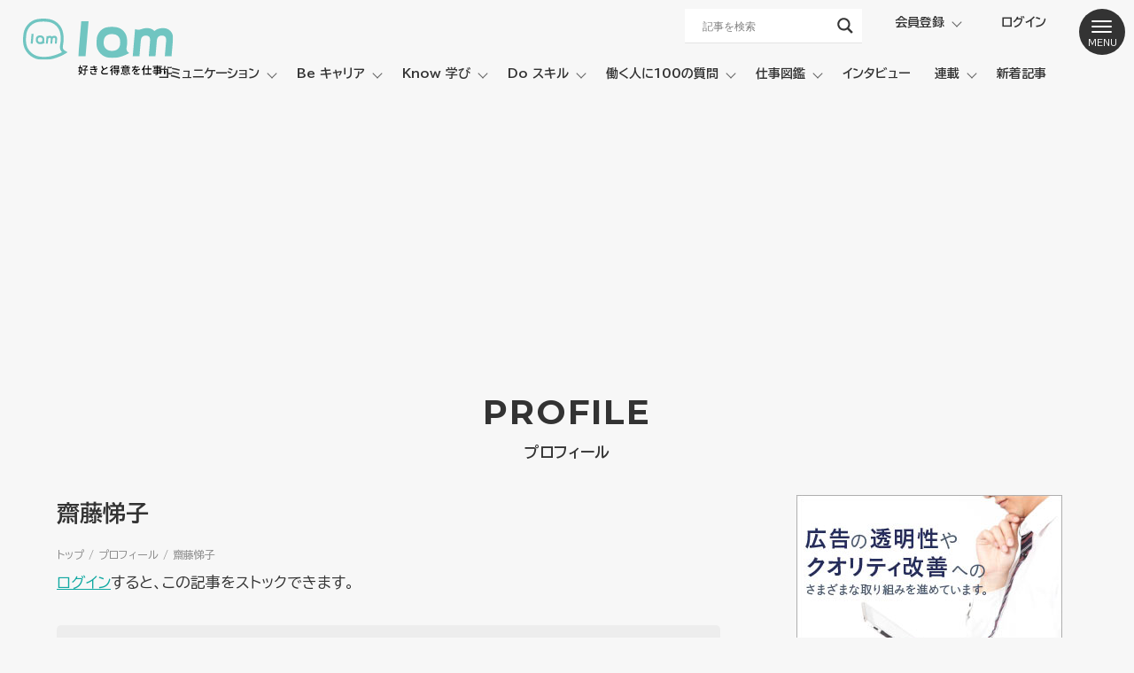

--- FILE ---
content_type: text/html; charset=UTF-8
request_url: https://iam-iam.jp/35273/
body_size: 24357
content:
<!DOCTYPE html>
<html lang="ja">

<head>
    <meta charset="utf-8">
    <meta name="viewport" content="width=device-width, initial-scale=1">
    <meta name="google-site-verification" content="kmOS1KE6FtHRlvwDjLooSJdUUgJ2KSbhSU3EPAHx2PI" />
    <!-- CSS
  ================================================== -->
    <link rel="stylesheet" href="https://cdn.jsdelivr.net/npm/ress@3.0.0/ress.css">
    <link rel="stylesheet" href="https://iam-iam.jp/wp-content/themes/iam/style.css">
    <link rel="stylesheet" href="https://cdn.jsdelivr.net/gh/fancyapps/fancybox@3.5.7/dist/jquery.fancybox.min.css">
        <link rel="stylesheet" type="text/css" href="https://cdn.jsdelivr.net/npm/slick-carousel@1.8.1/slick/slick.css">
        
    <!--Favicon
  ================================================== -->
    <link rel="shortcut icon" href="https://iam-iam.jp/wp-content/themes/iam/img/favicon.ico" type="image/x-icon" />
    <link rel="apple-touch-icon" sizes="180x180" href="https://iam-iam.jp/wp-content/themes/iam/img/apple-touch-icon.png">
    <link rel="icon" type="image/png" sizes="32x32" href="https://iam-iam.jp/wp-content/themes/iam/img/favicon-32x32.png">
    <link rel="icon" type="image/png" sizes="16x16" href="https://iam-iam.jp/wp-content/themes/iam/img/favicon-16x16.png">
    <link rel="manifest" href="https://iam-iam.jp/wp-content/themes/iam/img/site.webmanifest">
    <link rel="mask-icon" href="https://iam-iam.jp/wp-content/themes/iam/img/safari-pinned-tab.svg" color="#70c5c1">
    <meta name="msapplication-TileColor" content="#ffffff">
    <meta name="theme-color" content="#ffffff">
    <meta name="format-detection" content="telephone=no">
    <meta name='robots' content='max-image-preview:large' />
<link rel='dns-prefetch' href='//js.hs-scripts.com' />
<link rel='dns-prefetch' href='//www.googletagmanager.com' />

<!-- SEO SIMPLE PACK 3.6.2 -->
<title>齋藤悌子 | キャリアのその先へー Webメディア I am（アイアム）</title>
<meta name="description" content="（さいとうていこ）　1935年沖縄県生まれ。米軍統治下時代に、那覇の米軍基地内でジャズ・シンガーとして歌手活動をスタート。88歳になった今も現役でステージに立ち続けている。">
<link rel="canonical" href="https://iam-iam.jp/35273/">
<meta property="og:locale" content="ja_JP">
<meta property="og:type" content="article">
<meta property="og:image" content="https://iam-iam.jp/wp-content/uploads/2024/03/9696cdaf4fd7e762e8e28cdc7121f0e8.jpg">
<meta property="og:title" content="齋藤悌子 | キャリアのその先へー Webメディア I am（アイアム）">
<meta property="og:description" content="（さいとうていこ）　1935年沖縄県生まれ。米軍統治下時代に、那覇の米軍基地内でジャズ・シンガーとして歌手活動をスタート。88歳になった今も現役でステージに立ち続けている。">
<meta property="og:url" content="https://iam-iam.jp/35273/">
<meta property="og:site_name" content="キャリアのその先へー Webメディア I am（アイアム）">
<meta name="twitter:card" content="summary_large_image">
<meta name="twitter:site" content="iamofficialweb">
<!-- Google Analytics (gtag.js) -->
<script async src="https://www.googletagmanager.com/gtag/js?id=G-J91D4KHEQT"></script>
<script>
	window.dataLayer = window.dataLayer || [];
	function gtag(){dataLayer.push(arguments);}
	gtag("js", new Date());
	gtag("config", "G-J91D4KHEQT");
</script>
	<!-- / SEO SIMPLE PACK -->

<style id='wp-img-auto-sizes-contain-inline-css' type='text/css'>
img:is([sizes=auto i],[sizes^="auto," i]){contain-intrinsic-size:3000px 1500px}
/*# sourceURL=wp-img-auto-sizes-contain-inline-css */
</style>
<link rel='stylesheet' id='sbi_styles-css' href='https://iam-iam.jp/wp-content/plugins/instagram-feed/css/sbi-styles.min.css?ver=6.10.0' type='text/css' media='all' />
<style id='wp-block-library-inline-css' type='text/css'>
:root{--wp-block-synced-color:#7a00df;--wp-block-synced-color--rgb:122,0,223;--wp-bound-block-color:var(--wp-block-synced-color);--wp-editor-canvas-background:#ddd;--wp-admin-theme-color:#007cba;--wp-admin-theme-color--rgb:0,124,186;--wp-admin-theme-color-darker-10:#006ba1;--wp-admin-theme-color-darker-10--rgb:0,107,160.5;--wp-admin-theme-color-darker-20:#005a87;--wp-admin-theme-color-darker-20--rgb:0,90,135;--wp-admin-border-width-focus:2px}@media (min-resolution:192dpi){:root{--wp-admin-border-width-focus:1.5px}}.wp-element-button{cursor:pointer}:root .has-very-light-gray-background-color{background-color:#eee}:root .has-very-dark-gray-background-color{background-color:#313131}:root .has-very-light-gray-color{color:#eee}:root .has-very-dark-gray-color{color:#313131}:root .has-vivid-green-cyan-to-vivid-cyan-blue-gradient-background{background:linear-gradient(135deg,#00d084,#0693e3)}:root .has-purple-crush-gradient-background{background:linear-gradient(135deg,#34e2e4,#4721fb 50%,#ab1dfe)}:root .has-hazy-dawn-gradient-background{background:linear-gradient(135deg,#faaca8,#dad0ec)}:root .has-subdued-olive-gradient-background{background:linear-gradient(135deg,#fafae1,#67a671)}:root .has-atomic-cream-gradient-background{background:linear-gradient(135deg,#fdd79a,#004a59)}:root .has-nightshade-gradient-background{background:linear-gradient(135deg,#330968,#31cdcf)}:root .has-midnight-gradient-background{background:linear-gradient(135deg,#020381,#2874fc)}:root{--wp--preset--font-size--normal:16px;--wp--preset--font-size--huge:42px}.has-regular-font-size{font-size:1em}.has-larger-font-size{font-size:2.625em}.has-normal-font-size{font-size:var(--wp--preset--font-size--normal)}.has-huge-font-size{font-size:var(--wp--preset--font-size--huge)}.has-text-align-center{text-align:center}.has-text-align-left{text-align:left}.has-text-align-right{text-align:right}.has-fit-text{white-space:nowrap!important}#end-resizable-editor-section{display:none}.aligncenter{clear:both}.items-justified-left{justify-content:flex-start}.items-justified-center{justify-content:center}.items-justified-right{justify-content:flex-end}.items-justified-space-between{justify-content:space-between}.screen-reader-text{border:0;clip-path:inset(50%);height:1px;margin:-1px;overflow:hidden;padding:0;position:absolute;width:1px;word-wrap:normal!important}.screen-reader-text:focus{background-color:#ddd;clip-path:none;color:#444;display:block;font-size:1em;height:auto;left:5px;line-height:normal;padding:15px 23px 14px;text-decoration:none;top:5px;width:auto;z-index:100000}html :where(.has-border-color){border-style:solid}html :where([style*=border-top-color]){border-top-style:solid}html :where([style*=border-right-color]){border-right-style:solid}html :where([style*=border-bottom-color]){border-bottom-style:solid}html :where([style*=border-left-color]){border-left-style:solid}html :where([style*=border-width]){border-style:solid}html :where([style*=border-top-width]){border-top-style:solid}html :where([style*=border-right-width]){border-right-style:solid}html :where([style*=border-bottom-width]){border-bottom-style:solid}html :where([style*=border-left-width]){border-left-style:solid}html :where(img[class*=wp-image-]){height:auto;max-width:100%}:where(figure){margin:0 0 1em}html :where(.is-position-sticky){--wp-admin--admin-bar--position-offset:var(--wp-admin--admin-bar--height,0px)}@media screen and (max-width:600px){html :where(.is-position-sticky){--wp-admin--admin-bar--position-offset:0px}}

/*# sourceURL=wp-block-library-inline-css */
</style><style id='wp-block-paragraph-inline-css' type='text/css'>
.is-small-text{font-size:.875em}.is-regular-text{font-size:1em}.is-large-text{font-size:2.25em}.is-larger-text{font-size:3em}.has-drop-cap:not(:focus):first-letter{float:left;font-size:8.4em;font-style:normal;font-weight:100;line-height:.68;margin:.05em .1em 0 0;text-transform:uppercase}body.rtl .has-drop-cap:not(:focus):first-letter{float:none;margin-left:.1em}p.has-drop-cap.has-background{overflow:hidden}:root :where(p.has-background){padding:1.25em 2.375em}:where(p.has-text-color:not(.has-link-color)) a{color:inherit}p.has-text-align-left[style*="writing-mode:vertical-lr"],p.has-text-align-right[style*="writing-mode:vertical-rl"]{rotate:180deg}
/*# sourceURL=https://iam-iam.jp/wp-includes/blocks/paragraph/style.min.css */
</style>
<style id='global-styles-inline-css' type='text/css'>
:root{--wp--preset--aspect-ratio--square: 1;--wp--preset--aspect-ratio--4-3: 4/3;--wp--preset--aspect-ratio--3-4: 3/4;--wp--preset--aspect-ratio--3-2: 3/2;--wp--preset--aspect-ratio--2-3: 2/3;--wp--preset--aspect-ratio--16-9: 16/9;--wp--preset--aspect-ratio--9-16: 9/16;--wp--preset--color--black: #000000;--wp--preset--color--cyan-bluish-gray: #abb8c3;--wp--preset--color--white: #ffffff;--wp--preset--color--pale-pink: #f78da7;--wp--preset--color--vivid-red: #cf2e2e;--wp--preset--color--luminous-vivid-orange: #ff6900;--wp--preset--color--luminous-vivid-amber: #fcb900;--wp--preset--color--light-green-cyan: #7bdcb5;--wp--preset--color--vivid-green-cyan: #00d084;--wp--preset--color--pale-cyan-blue: #8ed1fc;--wp--preset--color--vivid-cyan-blue: #0693e3;--wp--preset--color--vivid-purple: #9b51e0;--wp--preset--gradient--vivid-cyan-blue-to-vivid-purple: linear-gradient(135deg,rgb(6,147,227) 0%,rgb(155,81,224) 100%);--wp--preset--gradient--light-green-cyan-to-vivid-green-cyan: linear-gradient(135deg,rgb(122,220,180) 0%,rgb(0,208,130) 100%);--wp--preset--gradient--luminous-vivid-amber-to-luminous-vivid-orange: linear-gradient(135deg,rgb(252,185,0) 0%,rgb(255,105,0) 100%);--wp--preset--gradient--luminous-vivid-orange-to-vivid-red: linear-gradient(135deg,rgb(255,105,0) 0%,rgb(207,46,46) 100%);--wp--preset--gradient--very-light-gray-to-cyan-bluish-gray: linear-gradient(135deg,rgb(238,238,238) 0%,rgb(169,184,195) 100%);--wp--preset--gradient--cool-to-warm-spectrum: linear-gradient(135deg,rgb(74,234,220) 0%,rgb(151,120,209) 20%,rgb(207,42,186) 40%,rgb(238,44,130) 60%,rgb(251,105,98) 80%,rgb(254,248,76) 100%);--wp--preset--gradient--blush-light-purple: linear-gradient(135deg,rgb(255,206,236) 0%,rgb(152,150,240) 100%);--wp--preset--gradient--blush-bordeaux: linear-gradient(135deg,rgb(254,205,165) 0%,rgb(254,45,45) 50%,rgb(107,0,62) 100%);--wp--preset--gradient--luminous-dusk: linear-gradient(135deg,rgb(255,203,112) 0%,rgb(199,81,192) 50%,rgb(65,88,208) 100%);--wp--preset--gradient--pale-ocean: linear-gradient(135deg,rgb(255,245,203) 0%,rgb(182,227,212) 50%,rgb(51,167,181) 100%);--wp--preset--gradient--electric-grass: linear-gradient(135deg,rgb(202,248,128) 0%,rgb(113,206,126) 100%);--wp--preset--gradient--midnight: linear-gradient(135deg,rgb(2,3,129) 0%,rgb(40,116,252) 100%);--wp--preset--font-size--small: 13px;--wp--preset--font-size--medium: 20px;--wp--preset--font-size--large: 36px;--wp--preset--font-size--x-large: 42px;--wp--preset--spacing--20: 0.44rem;--wp--preset--spacing--30: 0.67rem;--wp--preset--spacing--40: 1rem;--wp--preset--spacing--50: 1.5rem;--wp--preset--spacing--60: 2.25rem;--wp--preset--spacing--70: 3.38rem;--wp--preset--spacing--80: 5.06rem;--wp--preset--shadow--natural: 6px 6px 9px rgba(0, 0, 0, 0.2);--wp--preset--shadow--deep: 12px 12px 50px rgba(0, 0, 0, 0.4);--wp--preset--shadow--sharp: 6px 6px 0px rgba(0, 0, 0, 0.2);--wp--preset--shadow--outlined: 6px 6px 0px -3px rgb(255, 255, 255), 6px 6px rgb(0, 0, 0);--wp--preset--shadow--crisp: 6px 6px 0px rgb(0, 0, 0);}:where(.is-layout-flex){gap: 0.5em;}:where(.is-layout-grid){gap: 0.5em;}body .is-layout-flex{display: flex;}.is-layout-flex{flex-wrap: wrap;align-items: center;}.is-layout-flex > :is(*, div){margin: 0;}body .is-layout-grid{display: grid;}.is-layout-grid > :is(*, div){margin: 0;}:where(.wp-block-columns.is-layout-flex){gap: 2em;}:where(.wp-block-columns.is-layout-grid){gap: 2em;}:where(.wp-block-post-template.is-layout-flex){gap: 1.25em;}:where(.wp-block-post-template.is-layout-grid){gap: 1.25em;}.has-black-color{color: var(--wp--preset--color--black) !important;}.has-cyan-bluish-gray-color{color: var(--wp--preset--color--cyan-bluish-gray) !important;}.has-white-color{color: var(--wp--preset--color--white) !important;}.has-pale-pink-color{color: var(--wp--preset--color--pale-pink) !important;}.has-vivid-red-color{color: var(--wp--preset--color--vivid-red) !important;}.has-luminous-vivid-orange-color{color: var(--wp--preset--color--luminous-vivid-orange) !important;}.has-luminous-vivid-amber-color{color: var(--wp--preset--color--luminous-vivid-amber) !important;}.has-light-green-cyan-color{color: var(--wp--preset--color--light-green-cyan) !important;}.has-vivid-green-cyan-color{color: var(--wp--preset--color--vivid-green-cyan) !important;}.has-pale-cyan-blue-color{color: var(--wp--preset--color--pale-cyan-blue) !important;}.has-vivid-cyan-blue-color{color: var(--wp--preset--color--vivid-cyan-blue) !important;}.has-vivid-purple-color{color: var(--wp--preset--color--vivid-purple) !important;}.has-black-background-color{background-color: var(--wp--preset--color--black) !important;}.has-cyan-bluish-gray-background-color{background-color: var(--wp--preset--color--cyan-bluish-gray) !important;}.has-white-background-color{background-color: var(--wp--preset--color--white) !important;}.has-pale-pink-background-color{background-color: var(--wp--preset--color--pale-pink) !important;}.has-vivid-red-background-color{background-color: var(--wp--preset--color--vivid-red) !important;}.has-luminous-vivid-orange-background-color{background-color: var(--wp--preset--color--luminous-vivid-orange) !important;}.has-luminous-vivid-amber-background-color{background-color: var(--wp--preset--color--luminous-vivid-amber) !important;}.has-light-green-cyan-background-color{background-color: var(--wp--preset--color--light-green-cyan) !important;}.has-vivid-green-cyan-background-color{background-color: var(--wp--preset--color--vivid-green-cyan) !important;}.has-pale-cyan-blue-background-color{background-color: var(--wp--preset--color--pale-cyan-blue) !important;}.has-vivid-cyan-blue-background-color{background-color: var(--wp--preset--color--vivid-cyan-blue) !important;}.has-vivid-purple-background-color{background-color: var(--wp--preset--color--vivid-purple) !important;}.has-black-border-color{border-color: var(--wp--preset--color--black) !important;}.has-cyan-bluish-gray-border-color{border-color: var(--wp--preset--color--cyan-bluish-gray) !important;}.has-white-border-color{border-color: var(--wp--preset--color--white) !important;}.has-pale-pink-border-color{border-color: var(--wp--preset--color--pale-pink) !important;}.has-vivid-red-border-color{border-color: var(--wp--preset--color--vivid-red) !important;}.has-luminous-vivid-orange-border-color{border-color: var(--wp--preset--color--luminous-vivid-orange) !important;}.has-luminous-vivid-amber-border-color{border-color: var(--wp--preset--color--luminous-vivid-amber) !important;}.has-light-green-cyan-border-color{border-color: var(--wp--preset--color--light-green-cyan) !important;}.has-vivid-green-cyan-border-color{border-color: var(--wp--preset--color--vivid-green-cyan) !important;}.has-pale-cyan-blue-border-color{border-color: var(--wp--preset--color--pale-cyan-blue) !important;}.has-vivid-cyan-blue-border-color{border-color: var(--wp--preset--color--vivid-cyan-blue) !important;}.has-vivid-purple-border-color{border-color: var(--wp--preset--color--vivid-purple) !important;}.has-vivid-cyan-blue-to-vivid-purple-gradient-background{background: var(--wp--preset--gradient--vivid-cyan-blue-to-vivid-purple) !important;}.has-light-green-cyan-to-vivid-green-cyan-gradient-background{background: var(--wp--preset--gradient--light-green-cyan-to-vivid-green-cyan) !important;}.has-luminous-vivid-amber-to-luminous-vivid-orange-gradient-background{background: var(--wp--preset--gradient--luminous-vivid-amber-to-luminous-vivid-orange) !important;}.has-luminous-vivid-orange-to-vivid-red-gradient-background{background: var(--wp--preset--gradient--luminous-vivid-orange-to-vivid-red) !important;}.has-very-light-gray-to-cyan-bluish-gray-gradient-background{background: var(--wp--preset--gradient--very-light-gray-to-cyan-bluish-gray) !important;}.has-cool-to-warm-spectrum-gradient-background{background: var(--wp--preset--gradient--cool-to-warm-spectrum) !important;}.has-blush-light-purple-gradient-background{background: var(--wp--preset--gradient--blush-light-purple) !important;}.has-blush-bordeaux-gradient-background{background: var(--wp--preset--gradient--blush-bordeaux) !important;}.has-luminous-dusk-gradient-background{background: var(--wp--preset--gradient--luminous-dusk) !important;}.has-pale-ocean-gradient-background{background: var(--wp--preset--gradient--pale-ocean) !important;}.has-electric-grass-gradient-background{background: var(--wp--preset--gradient--electric-grass) !important;}.has-midnight-gradient-background{background: var(--wp--preset--gradient--midnight) !important;}.has-small-font-size{font-size: var(--wp--preset--font-size--small) !important;}.has-medium-font-size{font-size: var(--wp--preset--font-size--medium) !important;}.has-large-font-size{font-size: var(--wp--preset--font-size--large) !important;}.has-x-large-font-size{font-size: var(--wp--preset--font-size--x-large) !important;}
/*# sourceURL=global-styles-inline-css */
</style>

<style id='classic-theme-styles-inline-css' type='text/css'>
/*! This file is auto-generated */
.wp-block-button__link{color:#fff;background-color:#32373c;border-radius:9999px;box-shadow:none;text-decoration:none;padding:calc(.667em + 2px) calc(1.333em + 2px);font-size:1.125em}.wp-block-file__button{background:#32373c;color:#fff;text-decoration:none}
/*# sourceURL=/wp-includes/css/classic-themes.min.css */
</style>
<link rel='stylesheet' id='liquid-block-speech-css' href='https://iam-iam.jp/wp-content/plugins/liquid-speech-balloon/css/block.css?ver=6.9' type='text/css' media='all' />
<link rel='stylesheet' id='contact-form-7-css' href='https://iam-iam.jp/wp-content/plugins/contact-form-7/includes/css/styles.css?ver=6.1.4' type='text/css' media='all' />
<link rel='stylesheet' id='pz-linkcard-css-css' href='//iam-iam.jp/wp-content/uploads/pz-linkcard/style/style.min.css?ver=2.5.6.5.2' type='text/css' media='all' />
<link rel='stylesheet' id='swpm.common-css' href='https://iam-iam.jp/wp-content/plugins/simple-membership/css/swpm.common.css?ver=4.6.9' type='text/css' media='all' />
<link rel='stylesheet' id='set_vk_post_autor_css-css' href='https://iam-iam.jp/wp-content/plugins/vk-post-author-display/assets/css/vk-post-author.css?ver=1.26.2' type='text/css' media='all' />
<link rel='stylesheet' id='ez-toc-css' href='https://iam-iam.jp/wp-content/plugins/easy-table-of-contents/assets/css/screen.min.css?ver=2.0.80' type='text/css' media='all' />
<style id='ez-toc-inline-css' type='text/css'>
div#ez-toc-container .ez-toc-title {font-size: 120%;}div#ez-toc-container .ez-toc-title {font-weight: 500;}div#ez-toc-container ul li , div#ez-toc-container ul li a {font-size: 95%;}div#ez-toc-container ul li , div#ez-toc-container ul li a {font-weight: 500;}div#ez-toc-container nav ul ul li {font-size: 90%;}.ez-toc-box-title {font-weight: bold; margin-bottom: 10px; text-align: center; text-transform: uppercase; letter-spacing: 1px; color: #666; padding-bottom: 5px;position:absolute;top:-4%;left:5%;background-color: inherit;transition: top 0.3s ease;}.ez-toc-box-title.toc-closed {top:-25%;}
/*# sourceURL=ez-toc-inline-css */
</style>
<link rel='stylesheet' id='vk-font-awesome-css' href='https://iam-iam.jp/wp-content/plugins/vk-post-author-display/vendor/vektor-inc/font-awesome-versions/src/font-awesome/css/all.min.css?ver=7.1.0' type='text/css' media='all' />
<link rel='stylesheet' id='wpdreams-asl-basic-css' href='https://iam-iam.jp/wp-content/plugins/ajax-search-lite/css/style.basic.css?ver=4.13.4' type='text/css' media='all' />
<style id='wpdreams-asl-basic-inline-css' type='text/css'>

					div[id*='ajaxsearchlitesettings'].searchsettings .asl_option_inner label {
						font-size: 0px !important;
						color: rgba(0, 0, 0, 0);
					}
					div[id*='ajaxsearchlitesettings'].searchsettings .asl_option_inner label:after {
						font-size: 11px !important;
						position: absolute;
						top: 0;
						left: 0;
						z-index: 1;
					}
					.asl_w_container {
						width: 100%;
						margin: 0px 0px 0px 0px;
						min-width: 200px;
					}
					div[id*='ajaxsearchlite'].asl_m {
						width: 100%;
					}
					div[id*='ajaxsearchliteres'].wpdreams_asl_results div.resdrg span.highlighted {
						font-weight: bold;
						color: rgba(217, 49, 43, 1);
						background-color: rgba(238, 238, 238, 1);
					}
					div[id*='ajaxsearchliteres'].wpdreams_asl_results .results img.asl_image {
						width: 70px;
						height: 40px;
						object-fit: contain;
					}
					div[id*='ajaxsearchlite'].asl_r .results {
						max-height: none;
					}
					div[id*='ajaxsearchlite'].asl_r {
						position: absolute;
					}
				
							.asl_w, .asl_w * {font-family:&quot;Noto Sans JP&quot; !important;}
							.asl_m input[type=search]::placeholder{font-family:&quot;Noto Sans JP&quot; !important;}
							.asl_m input[type=search]::-webkit-input-placeholder{font-family:&quot;Noto Sans JP&quot; !important;}
							.asl_m input[type=search]::-moz-placeholder{font-family:&quot;Noto Sans JP&quot; !important;}
							.asl_m input[type=search]:-ms-input-placeholder{font-family:&quot;Noto Sans JP&quot; !important;}
						
						div.asl_r.asl_w.vertical .results .item::after {
							display: block;
							position: absolute;
							bottom: 0;
							content: '';
							height: 1px;
							width: 100%;
							background: #D8D8D8;
						}
						div.asl_r.asl_w.vertical .results .item.asl_last_item::after {
							display: none;
						}
					
/*# sourceURL=wpdreams-asl-basic-inline-css */
</style>
<link rel='stylesheet' id='wpdreams-asl-instance-css' href='https://iam-iam.jp/wp-content/plugins/ajax-search-lite/css/style-underline.css?ver=4.13.4' type='text/css' media='all' />
<link rel='stylesheet' id='wp-pagenavi-css' href='https://iam-iam.jp/wp-content/plugins/wp-pagenavi/pagenavi-css.css?ver=2.70' type='text/css' media='all' />
<script type="text/javascript" src="https://iam-iam.jp/wp-includes/js/jquery/jquery.min.js?ver=3.7.1" id="jquery-core-js"></script>
<script type="text/javascript" src="https://iam-iam.jp/wp-includes/js/jquery/jquery-migrate.min.js?ver=3.4.1" id="jquery-migrate-js"></script>
<link rel="EditURI" type="application/rsd+xml" title="RSD" href="https://iam-iam.jp/xmlrpc.php?rsd" />
<link rel='shortlink' href='https://iam-iam.jp/?p=35273' />
<meta name="generator" content="Site Kit by Google 1.170.0" />			<!-- DO NOT COPY THIS SNIPPET! Start of Page Analytics Tracking for HubSpot WordPress plugin v11.3.37-->
			<script class="hsq-set-content-id" data-content-id="blog-post">
				var _hsq = _hsq || [];
				_hsq.push(["setContentType", "blog-post"]);
			</script>
			<!-- DO NOT COPY THIS SNIPPET! End of Page Analytics Tracking for HubSpot WordPress plugin -->
			<style type="text/css">.liquid-speech-balloon-00 .liquid-speech-balloon-avatar { background-image: url("https://iam-iam.jp/wp-content/uploads/2022/03/iam.png"); } .liquid-speech-balloon-01 .liquid-speech-balloon-avatar { background-image: url("https://iam-iam.jp/wp-content/uploads/2022/04/d10cf98bbc825991c2400c762f6290c6.png"); } .liquid-speech-balloon-02 .liquid-speech-balloon-avatar { background-image: url("https://iam-iam.jp/wp-content/uploads/2022/04/8b3552b75373049e807c9d72a7685402.jpg"); } .liquid-speech-balloon-03 .liquid-speech-balloon-avatar { background-image: url("https://iam-iam.jp/wp-content/uploads/2022/04/465ce1c6d84dceefa3808489f37c6218.jpg"); } .liquid-speech-balloon-04 .liquid-speech-balloon-avatar { background-image: url("https://iam-iam.jp/wp-content/uploads/2022/05/83f5a84570915ac4c3fc082b38d41aca-scaled-e1651797869497.jpg"); } .liquid-speech-balloon-05 .liquid-speech-balloon-avatar { background-image: url("https://iam-iam.jp/wp-content/uploads/2022/05/1.png"); } .liquid-speech-balloon-06 .liquid-speech-balloon-avatar { background-image: url("https://iam-iam.jp/wp-content/uploads/2022/05/2.png"); } .liquid-speech-balloon-07 .liquid-speech-balloon-avatar { background-image: url("https://iam-iam.jp/wp-content/uploads/2022/04/8b3552b75373049e807c9d72a7685402.jpg"); } .liquid-speech-balloon-08 .liquid-speech-balloon-avatar { background-image: url("https://iam-iam.jp/wp-content/uploads/2022/07/S__34865155.jpg"); } .liquid-speech-balloon-09 .liquid-speech-balloon-avatar { background-image: url("https://iam-iam.jp/wp-content/uploads/2022/07/262876640_3154110651576409_137325586024952890_n.jpg"); } .liquid-speech-balloon-10 .liquid-speech-balloon-avatar { background-image: url("https://iam-iam.jp/wp-content/uploads/2022/07/GqbTHdB3.jpg"); } .liquid-speech-balloon-11 .liquid-speech-balloon-avatar { background-image: url("https://iam-iam.jp/wp-content/uploads/2022/07/fun_nakagawa.jpg"); } .liquid-speech-balloon-12 .liquid-speech-balloon-avatar { background-image: url("https://iam-iam.jp/wp-content/uploads/2022/07/260074960_367855674867529_2121422640929953106_n-scaled.jpg"); } .liquid-speech-balloon-13 .liquid-speech-balloon-avatar { background-image: url("https://iam-iam.jp/wp-content/uploads/2022/07/S__29048841.jpg"); } .liquid-speech-balloon-14 .liquid-speech-balloon-avatar { background-image: url("https://iam-iam.jp/wp-content/uploads/2022/08/6b2eeabee96865bbf70cdc1192482744-1-e1659763141869.jpg"); } .liquid-speech-balloon-15 .liquid-speech-balloon-avatar { background-image: url("https://iam-iam.jp/wp-content/uploads/2022/08/A-74423.jpg"); } .liquid-speech-balloon-16 .liquid-speech-balloon-avatar { background-image: url("https://iam-iam.jp/wp-content/uploads/2022/09/7f52485a6b32acee43dd87d7f1aa9850.jpg"); } .liquid-speech-balloon-17 .liquid-speech-balloon-avatar { background-image: url("https://iam-iam.jp/wp-content/uploads/2022/09/f53cea24b0bd6988bd84b54ee68fad0b.jpg"); } .liquid-speech-balloon-18 .liquid-speech-balloon-avatar { background-image: url("https://iam-iam.jp/wp-content/uploads/2022/09/Murasaki.jpg"); } .liquid-speech-balloon-19 .liquid-speech-balloon-avatar { background-image: url("https://iam-iam.jp/wp-content/uploads/2022/09/iDcsGUMu.jpg"); } .liquid-speech-balloon-20 .liquid-speech-balloon-avatar { background-image: url("https://iam-iam.jp/wp-content/uploads/2022/11/2-1.jpg"); } .liquid-speech-balloon-21 .liquid-speech-balloon-avatar { background-image: url("https://iam-iam.jp/wp-content/uploads/2022/11/1-1-e1668515970204.jpg"); } .liquid-speech-balloon-22 .liquid-speech-balloon-avatar { background-image: url("https://iam-iam.jp/wp-content/uploads/2023/01/b3147541adf8206fe93dab5e3e3fdcf0-1.jpg"); } .liquid-speech-balloon-23 .liquid-speech-balloon-avatar { background-image: url("https://iam-iam.jp/wp-content/uploads/2022/04/eb93bcfb9ff016916ddb34ca727943ac.jpg"); } .liquid-speech-balloon-24 .liquid-speech-balloon-avatar { background-image: url("https://iam-iam.jp/wp-content/uploads/2022/04/5c92402ffe5ac7ea5dfd4b3c891aae9d.jpg"); } .liquid-speech-balloon-25 .liquid-speech-balloon-avatar { background-image: url("https://iam-iam.jp/wp-content/uploads/2022/04/3c5412e6a6a0352d2c2fdd5f530f9fd3.jpg"); } .liquid-speech-balloon-26 .liquid-speech-balloon-avatar { background-image: url("https://iam-iam.jp/wp-content/uploads/2023/02/c0b0cba1c2a4e47acda446a4f786773e.png"); } .liquid-speech-balloon-27 .liquid-speech-balloon-avatar { background-image: url("https://iam-iam.jp/wp-content/uploads/2023/05/IMG_8863-scaled.jpg"); } .liquid-speech-balloon-01 .liquid-speech-balloon-avatar::after { content: "りくさん"; } .liquid-speech-balloon-02 .liquid-speech-balloon-avatar::after { content: "田部信子"; } .liquid-speech-balloon-03 .liquid-speech-balloon-avatar::after { content: "MB"; } .liquid-speech-balloon-04 .liquid-speech-balloon-avatar::after { content: "佐野創太"; } .liquid-speech-balloon-05 .liquid-speech-balloon-avatar::after { content: "菅原館長"; } .liquid-speech-balloon-06 .liquid-speech-balloon-avatar::after { content: "職員"; } .liquid-speech-balloon-07 .liquid-speech-balloon-avatar::after { content: "たべのぶこ"; } .liquid-speech-balloon-08 .liquid-speech-balloon-avatar::after { content: "古田花恵さん"; } .liquid-speech-balloon-09 .liquid-speech-balloon-avatar::after { content: "喜多村さん"; } .liquid-speech-balloon-10 .liquid-speech-balloon-avatar::after { content: "村中さん"; } .liquid-speech-balloon-11 .liquid-speech-balloon-avatar::after { content: "中川さん"; } .liquid-speech-balloon-12 .liquid-speech-balloon-avatar::after { content: "松井さん"; } .liquid-speech-balloon-13 .liquid-speech-balloon-avatar::after { content: "古田憲司さん"; } .liquid-speech-balloon-14 .liquid-speech-balloon-avatar::after { content: "サンツォ"; } .liquid-speech-balloon-15 .liquid-speech-balloon-avatar::after { content: "サンツォさん"; } .liquid-speech-balloon-16 .liquid-speech-balloon-avatar::after { content: "Art Kung-fu Girl"; } .liquid-speech-balloon-17 .liquid-speech-balloon-avatar::after { content: "市川歩美"; } .liquid-speech-balloon-18 .liquid-speech-balloon-avatar::after { content: "Murasaki"; } .liquid-speech-balloon-19 .liquid-speech-balloon-avatar::after { content: "Big Hat Monkeys"; } .liquid-speech-balloon-20 .liquid-speech-balloon-avatar::after { content: "kikko"; } .liquid-speech-balloon-21 .liquid-speech-balloon-avatar::after { content: "nocco"; } .liquid-speech-balloon-22 .liquid-speech-balloon-avatar::after { content: "家入一真"; } .liquid-speech-balloon-23 .liquid-speech-balloon-avatar::after { content: "花輪陽子"; } .liquid-speech-balloon-24 .liquid-speech-balloon-avatar::after { content: "苫野一徳"; } .liquid-speech-balloon-25 .liquid-speech-balloon-avatar::after { content: "尾原和啓"; } .liquid-speech-balloon-26 .liquid-speech-balloon-avatar::after { content: "横尾雅也税理士"; } .liquid-speech-balloon-27 .liquid-speech-balloon-avatar::after { content: "TEST"; } </style>
		<script type="text/javascript">
				(function(c,l,a,r,i,t,y){
					c[a]=c[a]||function(){(c[a].q=c[a].q||[]).push(arguments)};t=l.createElement(r);t.async=1;
					t.src="https://www.clarity.ms/tag/"+i+"?ref=wordpress";y=l.getElementsByTagName(r)[0];y.parentNode.insertBefore(t,y);
				})(window, document, "clarity", "script", "nf8qphc7g8");
		</script>
		<script>
	const smfpEndpoint = "https://iam-iam.jp/wp-admin/admin-ajax.php";
	const postID = 35273;
</script>
<script type="text/javascript" src="https://iam-iam.jp/wp-content/plugins/simple-membership-favorite-posts/js/page.js"></script>
				<link rel="preconnect" href="https://fonts.gstatic.com" crossorigin />
				<link rel="preload" as="style" href="//fonts.googleapis.com/css?family=Open+Sans&display=swap" />
								<link rel="stylesheet" href="//fonts.googleapis.com/css?family=Open+Sans&display=swap" media="all" />
				    <script async src="https://pagead2.googlesyndication.com/pagead/js/adsbygoogle.js"></script>
<script async src="https://yads.c.yimg.jp/js/yads-async.js"></script>
</head>


<body data-rsssl=1 id="anchor" class="wp-singular post-template-default single single-post postid-35273 single-format-standard wp-theme-iam fa_v7_css">
    <header id="header" class="row">
        <div class="flex flex-wrap align-items-center justify-between">
            <p class="identity"><a href="https://iam-iam.jp"><img src="https://iam-iam.jp/wp-content/themes/iam/img/logo_w.svg" alt="キャリアのその先へー Webメディア I am（アイアム）" width="170"></a></p>
            <div class="header-nav">
                <div class="flex justify-end">
                    <dl class="header-search">
                        <dt><i class="fa-solid fa-magnifying-glass"></i></dt>
                        <dd><div class="asl_w_container asl_w_container_1" data-id="1" data-instance="1">
	<div id='ajaxsearchlite1'
		data-id="1"
		data-instance="1"
		class="asl_w asl_m asl_m_1 asl_m_1_1">
		<div class="probox">

	
	<div class='prosettings' style='display:none;' data-opened=0>
				<div class='innericon'>
			<svg version="1.1" xmlns="http://www.w3.org/2000/svg" xmlns:xlink="http://www.w3.org/1999/xlink" x="0px" y="0px" width="22" height="22" viewBox="0 0 512 512" enable-background="new 0 0 512 512" xml:space="preserve">
					<polygon transform = "rotate(90 256 256)" points="142.332,104.886 197.48,50 402.5,256 197.48,462 142.332,407.113 292.727,256 "/>
				</svg>
		</div>
	</div>

	
	
	<div class='proinput'>
		<form role="search" action='#' autocomplete="off"
				aria-label="Search form">
			<input aria-label="Search input"
					type='search' class='orig'
					tabindex="0"
					name='phrase'
					placeholder='記事を検索'
					value=''
					autocomplete="off"/>
			<input aria-label="Search autocomplete input"
					type='text'
					class='autocomplete'
					tabindex="-1"
					name='phrase'
					value=''
					autocomplete="off" disabled/>
			<input type='submit' value="Start search" style='width:0; height: 0; visibility: hidden;'>
		</form>
	</div>

	
	
	<button class='promagnifier' tabindex="0" aria-label="Search magnifier button">
				<span class='innericon' style="display:block;">
			<svg version="1.1" xmlns="http://www.w3.org/2000/svg" xmlns:xlink="http://www.w3.org/1999/xlink" x="0px" y="0px" width="22" height="22" viewBox="0 0 512 512" enable-background="new 0 0 512 512" xml:space="preserve">
					<path d="M460.355,421.59L353.844,315.078c20.041-27.553,31.885-61.437,31.885-98.037
						C385.729,124.934,310.793,50,218.686,50C126.58,50,51.645,124.934,51.645,217.041c0,92.106,74.936,167.041,167.041,167.041
						c34.912,0,67.352-10.773,94.184-29.158L419.945,462L460.355,421.59z M100.631,217.041c0-65.096,52.959-118.056,118.055-118.056
						c65.098,0,118.057,52.959,118.057,118.056c0,65.096-52.959,118.056-118.057,118.056C153.59,335.097,100.631,282.137,100.631,217.041
						z"/>
				</svg>
		</span>
	</button>

	
	
	<div class='proloading'>

		<div class="asl_loader"><div class="asl_loader-inner asl_simple-circle"></div></div>

			</div>

			<div class='proclose'>
			<svg version="1.1" xmlns="http://www.w3.org/2000/svg" xmlns:xlink="http://www.w3.org/1999/xlink" x="0px"
				y="0px"
				width="12" height="12" viewBox="0 0 512 512" enable-background="new 0 0 512 512"
				xml:space="preserve">
				<polygon points="438.393,374.595 319.757,255.977 438.378,137.348 374.595,73.607 255.995,192.225 137.375,73.622 73.607,137.352 192.246,255.983 73.622,374.625 137.352,438.393 256.002,319.734 374.652,438.378 "/>
			</svg>
		</div>
	
	
</div>	</div>
	<div class='asl_data_container' style="display:none !important;">
		<div class="asl_init_data wpdreams_asl_data_ct"
	style="display:none !important;"
	id="asl_init_id_1"
	data-asl-id="1"
	data-asl-instance="1"
	data-settings="{&quot;homeurl&quot;:&quot;https:\/\/iam-iam.jp\/&quot;,&quot;resultstype&quot;:&quot;vertical&quot;,&quot;resultsposition&quot;:&quot;hover&quot;,&quot;itemscount&quot;:4,&quot;charcount&quot;:0,&quot;highlight&quot;:false,&quot;highlightWholewords&quot;:true,&quot;singleHighlight&quot;:false,&quot;scrollToResults&quot;:{&quot;enabled&quot;:false,&quot;offset&quot;:0},&quot;resultareaclickable&quot;:1,&quot;autocomplete&quot;:{&quot;enabled&quot;:true,&quot;lang&quot;:&quot;ja&quot;,&quot;trigger_charcount&quot;:0},&quot;mobile&quot;:{&quot;menu_selector&quot;:&quot;#menu-toggle&quot;},&quot;trigger&quot;:{&quot;click&quot;:&quot;results_page&quot;,&quot;click_location&quot;:&quot;same&quot;,&quot;update_href&quot;:false,&quot;return&quot;:&quot;results_page&quot;,&quot;return_location&quot;:&quot;same&quot;,&quot;facet&quot;:true,&quot;type&quot;:true,&quot;redirect_url&quot;:&quot;?s={phrase}&quot;,&quot;delay&quot;:300},&quot;animations&quot;:{&quot;pc&quot;:{&quot;settings&quot;:{&quot;anim&quot;:&quot;fadedrop&quot;,&quot;dur&quot;:300},&quot;results&quot;:{&quot;anim&quot;:&quot;fadedrop&quot;,&quot;dur&quot;:300},&quot;items&quot;:&quot;voidanim&quot;},&quot;mob&quot;:{&quot;settings&quot;:{&quot;anim&quot;:&quot;fadedrop&quot;,&quot;dur&quot;:300},&quot;results&quot;:{&quot;anim&quot;:&quot;fadedrop&quot;,&quot;dur&quot;:300},&quot;items&quot;:&quot;voidanim&quot;}},&quot;autop&quot;:{&quot;state&quot;:true,&quot;phrase&quot;:&quot;&quot;,&quot;count&quot;:&quot;1&quot;},&quot;resPage&quot;:{&quot;useAjax&quot;:false,&quot;selector&quot;:&quot;#main&quot;,&quot;trigger_type&quot;:true,&quot;trigger_facet&quot;:true,&quot;trigger_magnifier&quot;:false,&quot;trigger_return&quot;:false},&quot;resultsSnapTo&quot;:&quot;left&quot;,&quot;results&quot;:{&quot;width&quot;:&quot;auto&quot;,&quot;width_tablet&quot;:&quot;auto&quot;,&quot;width_phone&quot;:&quot;auto&quot;},&quot;settingsimagepos&quot;:&quot;right&quot;,&quot;closeOnDocClick&quot;:true,&quot;overridewpdefault&quot;:false,&quot;override_method&quot;:&quot;get&quot;}"></div>
	<div id="asl_hidden_data">
		<svg style="position:absolute" height="0" width="0">
			<filter id="aslblur">
				<feGaussianBlur in="SourceGraphic" stdDeviation="4"/>
			</filter>
		</svg>
		<svg style="position:absolute" height="0" width="0">
			<filter id="no_aslblur"></filter>
		</svg>
	</div>
	</div>

	<div id='ajaxsearchliteres1'
	class='vertical wpdreams_asl_results asl_w asl_r asl_r_1 asl_r_1_1'>

	
	<div class="results">

		
		<div class="resdrg">
		</div>

		
	</div>

	
	
</div>

	<div id='__original__ajaxsearchlitesettings1'
		data-id="1"
		class="searchsettings wpdreams_asl_settings asl_w asl_s asl_s_1">
		<form name='options'
		aria-label="Search settings form"
		autocomplete = 'off'>

	
	
	<input type="hidden" name="filters_changed" style="display:none;" value="0">
	<input type="hidden" name="filters_initial" style="display:none;" value="1">

	<div class="asl_option_inner hiddend">
		<input type='hidden' name='qtranslate_lang' id='qtranslate_lang'
				value='0'/>
	</div>

	
	
	<fieldset class="asl_sett_scroll">
		<legend style="display: none;">Generic selectors</legend>
		<div class="asl_option hiddend" tabindex="0">
			<div class="asl_option_inner">
				<input type="checkbox" value="exact"
						aria-label="Exact matches only"
						name="asl_gen[]" />
				<div class="asl_option_checkbox"></div>
			</div>
			<div class="asl_option_label">
				Exact matches only			</div>
		</div>
		<div class="asl_option" tabindex="0">
			<div class="asl_option_inner">
				<input type="checkbox" value="title"
						aria-label="タイトルから検索"
						name="asl_gen[]"  checked="checked"/>
				<div class="asl_option_checkbox"></div>
			</div>
			<div class="asl_option_label">
				タイトルから検索			</div>
		</div>
		<div class="asl_option" tabindex="0">
			<div class="asl_option_inner">
				<input type="checkbox" value="content"
						aria-label="本文から検索"
						name="asl_gen[]"  checked="checked"/>
				<div class="asl_option_checkbox"></div>
			</div>
			<div class="asl_option_label">
				本文から検索			</div>
		</div>
		<div class="asl_option_inner hiddend">
			<input type="checkbox" value="excerpt"
					aria-label="Search in excerpt"
					name="asl_gen[]" />
			<div class="asl_option_checkbox"></div>
		</div>
	</fieldset>
	<fieldset class="asl_sett_scroll">
		<legend style="display: none;">Post Type Selectors</legend>
					<div class="asl_option" tabindex="0">
				<div class="asl_option_inner">
					<input type="checkbox" value="post"
							aria-label="post"
							name="customset[]" checked="checked"/>
					<div class="asl_option_checkbox"></div>
				</div>
				<div class="asl_option_label">
					post				</div>
			</div>
						<div class="asl_option" tabindex="0">
				<div class="asl_option_inner">
					<input type="checkbox" value="page"
							aria-label="page"
							name="customset[]" checked="checked"/>
					<div class="asl_option_checkbox"></div>
				</div>
				<div class="asl_option_label">
					page				</div>
			</div>
				</fieldset>
	</form>
	</div>
</div>
</dd>
                    </dl>
          <ul class="login-link flex">
                                    <li><a href="https://iam-iam.jp/join/">
                                <dl class="flex">
                                    <dt class="mr-5"><i class="fa-solid fa-right-to-bracket"></i></dt>
                                    <dd>会員登録</dd>
                                </dl>
                            </a></li>
                        <li><a href="https://iam-iam.jp/login/">
                                <dl class="flex">
                                    <dt><i class="fa-solid fa-lock"></i></dt>
                                    <dd>ログイン</dd>
                                </dl>
                            </a></li>
                                </ul>
                </div>
                <ul class="header-nav-list flex justify-end pt-20">
                    	<li class="cat-item cat-item-828"><a href="https://iam-iam.jp/category/%e3%82%b3%e3%83%9f%e3%83%a5%e3%83%8b%e3%82%b1%e3%83%bc%e3%82%b7%e3%83%a7%e3%83%b3/">コミュニケーション</a>
</li>
	<li class="cat-item cat-item-358"><a href="https://iam-iam.jp/category/businessmodel/">Be キャリア</a>
<ul class='children'>
	<li class="cat-item cat-item-996"><a href="https://iam-iam.jp/category/businessmodel/%e3%82%ad%e3%83%a3%e3%83%aa%e3%82%a2%e3%83%81%e3%82%a7%e3%83%b3%e3%82%b8/">キャリアチェンジ</a>
</li>
	<li class="cat-item cat-item-359"><a href="https://iam-iam.jp/category/businessmodel/item/">キャリア設計</a>
</li>
	<li class="cat-item cat-item-360"><a href="https://iam-iam.jp/category/businessmodel/skill/">ビジネスアイデア</a>
</li>
	<li class="cat-item cat-item-361"><a href="https://iam-iam.jp/category/businessmodel/contents/">働き方</a>
</li>
</ul>
</li>
	<li class="cat-item cat-item-751"><a href="https://iam-iam.jp/category/know/">Know 学び</a>
<ul class='children'>
	<li class="cat-item cat-item-752"><a href="https://iam-iam.jp/category/know/know1/">セルフブランディング</a>
</li>
	<li class="cat-item cat-item-753"><a href="https://iam-iam.jp/category/know/know2/">リスキリング</a>
</li>
	<li class="cat-item cat-item-869"><a href="https://iam-iam.jp/category/know/%e8%87%aa%e5%b7%b1%e6%8a%95%e8%b3%87/">自己投資</a>
</li>
	<li class="cat-item cat-item-754"><a href="https://iam-iam.jp/category/know/know3/">ハック</a>
</li>
</ul>
</li>
	<li class="cat-item cat-item-755"><a href="https://iam-iam.jp/category/do/">Do スキル</a>
<ul class='children'>
	<li class="cat-item cat-item-983"><a href="https://iam-iam.jp/category/do/%e6%95%99%e9%a4%8a/">教養</a>
</li>
	<li class="cat-item cat-item-829"><a href="https://iam-iam.jp/category/do/%e3%82%b3%e3%83%9f%e3%83%a5%e3%83%8b%e3%82%b1%e3%83%bc%e3%82%b7%e3%83%a7%e3%83%b3-do/">コミュニケーション</a>
</li>
	<li class="cat-item cat-item-757"><a href="https://iam-iam.jp/category/do/do2/">文章術</a>
</li>
	<li class="cat-item cat-item-756"><a href="https://iam-iam.jp/category/do/do1/">話し方</a>
</li>
	<li class="cat-item cat-item-873"><a href="https://iam-iam.jp/category/do/%e6%99%82%e9%96%93%e8%a1%93/">時間術</a>
</li>
	<li class="cat-item cat-item-758"><a href="https://iam-iam.jp/category/do/do3/">モチベーション</a>
</li>
</ul>
</li>
	<li class="cat-item cat-item-100"><a href="https://iam-iam.jp/category/qa/">働く人に100の質問</a>
<ul class='children'>
	<li class="cat-item cat-item-745"><a href="https://iam-iam.jp/category/qa/qa1/">資格を仕事</a>
</li>
	<li class="cat-item cat-item-786"><a href="https://iam-iam.jp/category/qa/%e5%a5%bd%e3%81%8d%e3%82%92%e4%bb%95%e4%ba%8b/">好きを仕事</a>
</li>
	<li class="cat-item cat-item-746"><a href="https://iam-iam.jp/category/qa/qa2/">得意を仕事</a>
</li>
	<li class="cat-item cat-item-747"><a href="https://iam-iam.jp/category/qa/qa3/">経験を仕事</a>
</li>
	<li class="cat-item cat-item-748"><a href="https://iam-iam.jp/category/qa/qa4/">モノづくりを仕事</a>
</li>
	<li class="cat-item cat-item-749"><a href="https://iam-iam.jp/category/qa/qa5/">課題解決を仕事</a>
</li>
	<li class="cat-item cat-item-750"><a href="https://iam-iam.jp/category/qa/qa6/">移住して仕事</a>
</li>
</ul>
</li>
	<li class="cat-item cat-item-8"><a href="https://iam-iam.jp/category/feature/">仕事図鑑</a>
<ul class='children'>
	<li class="cat-item cat-item-738"><a href="https://iam-iam.jp/category/feature/workbook1/">資格</a>
</li>
	<li class="cat-item cat-item-740"><a href="https://iam-iam.jp/category/feature/workbook3/">好き</a>
</li>
	<li class="cat-item cat-item-739"><a href="https://iam-iam.jp/category/feature/workbook2/">得意</a>
</li>
	<li class="cat-item cat-item-741"><a href="https://iam-iam.jp/category/feature/workbook4/">経験</a>
</li>
	<li class="cat-item cat-item-742"><a href="https://iam-iam.jp/category/feature/workbook5/">モノづくり</a>
</li>
	<li class="cat-item cat-item-743"><a href="https://iam-iam.jp/category/feature/workbook6/">課題解決</a>
</li>
	<li class="cat-item cat-item-744"><a href="https://iam-iam.jp/category/feature/workbook7/">移住</a>
</li>
</ul>
</li>
	<li class="cat-item cat-item-9"><a href="https://iam-iam.jp/category/interview/">インタビュー</a>
</li>
	<li class="cat-item cat-item-11"><a href="https://iam-iam.jp/category/series/">連載</a>
<ul class='children'>
	<li class="cat-item cat-item-952"><a href="https://iam-iam.jp/category/series/talk/">印象だけに終わらない、キャリアにつながる話し方</a>
</li>
	<li class="cat-item cat-item-951"><a href="https://iam-iam.jp/category/series/write/">ChatGPTには書けない、自分らしい文章術・超入門</a>
</li>
	<li class="cat-item cat-item-736"><a href="https://iam-iam.jp/category/series/tanita/">タニタ研究員の「ダイエットで人生変える」授業</a>
</li>
	<li class="cat-item cat-item-472"><a href="https://iam-iam.jp/category/series/maeda/">みらいのとびら　好きを仕事のするための文章術</a>
</li>
	<li class="cat-item cat-item-451"><a href="https://iam-iam.jp/category/series/tabe/">SNS時代の「スマホでプロ級」写真教室</a>
</li>
	<li class="cat-item cat-item-356"><a href="https://iam-iam.jp/category/series/books/">人生を変えるI amな本</a>
</li>
	<li class="cat-item cat-item-737"><a href="https://iam-iam.jp/category/series/marketing/">自分でできるマーケティング入門</a>
</li>
	<li class="cat-item cat-item-733"><a href="https://iam-iam.jp/category/series/cafe/">絶対に失敗するカフェの作り方</a>
</li>
	<li class="cat-item cat-item-735"><a href="https://iam-iam.jp/category/series/hanawa/">花輪陽子の「経営者３年目」までのお金のこと</a>
</li>
	<li class="cat-item cat-item-102"><a href="https://iam-iam.jp/category/series/shirakawa/">白川密成のお悩み駆け込み寺 僕にもわかりません</a>
</li>
	<li class="cat-item cat-item-734"><a href="https://iam-iam.jp/category/series/meshinotane/">額賀澪のメシノタネ</a>
</li>
	<li class="cat-item cat-item-142"><a href="https://iam-iam.jp/category/series/ozawa/">オザワ部長のちょっと変わった履歴書</a>
</li>
	<li class="cat-item cat-item-151"><a href="https://iam-iam.jp/category/series/murohashi/">自分でできるマーケティング入門</a>
</li>
	<li class="cat-item cat-item-148"><a href="https://iam-iam.jp/category/series/takamori/">高森厚太郎の半径5メートルのビジネスモデル</a>
</li>
	<li class="cat-item cat-item-103"><a href="https://iam-iam.jp/category/series/suurero/">詐欺メイクYouTuberすうれろのゆる～いビジネス入門</a>
</li>
	<li class="cat-item cat-item-203"><a href="https://iam-iam.jp/category/series/cat/">働く猫図鑑</a>
</li>
</ul>
</li>
                    <li><a href="https://iam-iam.jp/latestarticle/">新着記事</a></li>
                </ul>
            </div>
        </div>
    </header>
    <nav>
        <p class="openbtn"><span></span><span></span><span></span></p>
        <div id="g-nav">
            <div id="g-nav-list">
                <p class="txt-center pt-80 g-navi-logo"><a href="/"><img src="https://iam-iam.jp/wp-content/themes/iam/img/logo_w.svg" alt="キャリアのその先へー Webメディア I am（アイアム）" width="170"></a></p>
                <div class="flex flex-wrap justify-between g-nav-link">
                    <div class="wd30">
                        <p class="txt-center mb-20"># Tag</p>
                        <ul>
                            <li><a href="https://iam-iam.jp/tag/sidebuissiness/">副業</a></li>
                            <li><a href="https://iam-iam.jp/tag/freelance/">フリーランス</a></li>
                            <li><a href="https://iam-iam.jp/tag/startup/">起業</a></li>
                            <li><a href="https://iam-iam.jp/tag/money/">お金</a></li>
                            <li><a href="https://iam-iam.jp/tag/life/">ライフ</a></li>
                        </ul>
                    </div>
                    <div class="wd30">
                        <p class="txt-center mb-20"># Category</p>
                        <ul>	<li class="cat-item cat-item-828"><a href="https://iam-iam.jp/category/%e3%82%b3%e3%83%9f%e3%83%a5%e3%83%8b%e3%82%b1%e3%83%bc%e3%82%b7%e3%83%a7%e3%83%b3/">コミュニケーション</a>
</li>
	<li class="cat-item cat-item-358"><a href="https://iam-iam.jp/category/businessmodel/">Be キャリア</a>
</li>
	<li class="cat-item cat-item-751"><a href="https://iam-iam.jp/category/know/">Know 学び</a>
</li>
	<li class="cat-item cat-item-755"><a href="https://iam-iam.jp/category/do/">Do スキル</a>
</li>
	<li class="cat-item cat-item-100"><a href="https://iam-iam.jp/category/qa/">働く人に100の質問</a>
</li>
	<li class="cat-item cat-item-8"><a href="https://iam-iam.jp/category/feature/">仕事図鑑</a>
</li>
	<li class="cat-item cat-item-9"><a href="https://iam-iam.jp/category/interview/">インタビュー</a>
</li>
	<li class="cat-item cat-item-11"><a href="https://iam-iam.jp/category/series/">連載</a>
</li>
	<li class="cat-item cat-item-14"><a href="https://iam-iam.jp/category/report/">イベントレポート</a>
</li>
	<li class="cat-item cat-item-953"><a href="https://iam-iam.jp/category/presspickup/">ピックアップ</a>
</li>
                        <li><a href="https://iam-iam.jp/latestarticle/">新着記事</a></li>
                        </ul>
                    </div>
                    <div class="wd30">
                        <p class="txt-center mb-20"># Page</p>
                        <ul>
<li><a href="https://iam-iam.jp/about/">I amについて</a></li>
<li><a href="https://iam-iam.jp/company/">運営会社</a></li>
<li><a href="https://iam-iam.jp/privacy/">プライバシーポリシー</a></li>
<li><a href="https://iam-iam.jp/guide/">特定商取引法に基づく表記</a></li>
<li><a href="https://iam-iam.jp/contact/">お問い合わせ</a></li>
<li><a href="https://iam-iam.jp/category/info/">お知らせ</a></li>
<li><a href="https://iam-iam.jp/category/editorsnote/">編集後記</a></li>
</ul>
                    </div>
                </div>
                <ul class="flex justify-center sns-list">
                    <li class="px-10"><a href="https://line.me/R/ti/p/@005rotob" target="_blank" rel="noopener"><img src="https://iam-iam.jp/wp-content/uploads/2022/03/ico_line.svg" alt=""></a></li><li class="px-10"><a href="https://twitter.com/iamofficialweb" target="_blank" rel="noopener"><img src="https://iam-iam.jp/wp-content/uploads/2024/01/715cf7d93cc2e41f7012f9d32b2aeb12.jpg" alt=""></a></li><li class="px-10"><a href="https://www.instagram.com/iam.web.official/" target="_blank" rel="noopener"><img src="https://iam-iam.jp/wp-content/uploads/2022/03/ico_insta.svg" alt=""></a></li><li class="px-10"><a href="https://www.youtube.com/channel/UCH-MAf788HskUZ44GhZuMMQ" target="_blank" rel="noopener"><img src="https://iam-iam.jp/wp-content/uploads/2022/03/ico_youtube.svg" alt=""></a></li><li class="px-10"><a href="https://open.spotify.com/show/6MTRDgEy6GkiWIzHyuY8dz" target="_blank" rel="noopener"><img src="https://iam-iam.jp/wp-content/uploads/2022/03/ico_spotify.svg" alt=""></a></li>                </ul>
            </div>
        </div>
    </nav>
    <main id="main">
<div class="row">
  <p class="under-heading">Profile<br>プロフィール</p>
  <div class="flex justify-between flex-wrap">
    <div class="article-area">
                <article>
            <header class="mb-30">
                            <h1 class="mb-30">齋藤悌子</h1>
                            <ul class="breadcrumb flex flex-wrap"><li><a href="https://iam-iam.jp">トップ</a></li><li><a href="https://iam-iam.jp/category/profile/">プロフィール</a></li><li>齋藤悌子</li></ul>              <p class="smfp-nologin-buttons"><a href="https://iam-iam.jp/login/">ログイン</a>すると、この記事をストックできます。</p>            </header>
            <div class="profile-area mb-30">
              <section class="flex flex-wrap justify-between" >                <figure class="wd20"><img width="200" height="200" src="https://iam-iam.jp/wp-content/uploads/2024/03/9696cdaf4fd7e762e8e28cdc7121f0e8-200x200.jpg" class="attachment-thumbnail size-thumbnail wp-post-image" alt="" decoding="async" /></figure>
                <div class="wd75">
                  <header class="flex flex-wrap align-items-center mb-20">
                    <p>プロフィール</p>
                    <h2><span class="d-block">ジャズシンガー</span>齋藤悌子</h2>
                  </header>                
<p>（さいとうていこ）　1935年沖縄県生まれ。米軍統治下時代に、那覇の米軍基地内でジャズ・シンガーとして歌手活動をスタート。88歳になった今も現役でステージに立ち続けている。</p>
                <div class="flex profile-sns"><a href="https://saitoteiko.srptokyo.com/" target="_blank" rel="noopener nofollow" class="sns-ico"><i class="fa-solid fa-desktop"></i></a><a href="https://twitter.com/teikosaitojazz" target="_blank" rel="noopener nofollow" class="sns-ico"><i class="fa-brands fa-twitter"></i></a></div>                                </div>              </section>
              <!--/profile-area-->
            </div>
            

                
                
                
                
                                          <article class="related-area mb-30">
                    <h2 class="self-heading">関連記事</h2>
                    <div class="flex flex-wrap justify-between">
                <p>記事はまだありません</p>
                                        </div>
                  </article>
                                                  <ul class="pn-link flex justify-between align-items-center mb-20">
<li class="prev-link">&laquo; <a href="https://iam-iam.jp/35225/" rel="prev">矢野香</a></li><li class="next-link"><a href="https://iam-iam.jp/35327/" rel="next">西村美奈子</a> &raquo;</li></ul>          <div class="mb-30"><ins class="adsbygoogle"
     style="display:block"
     data-ad-client="ca-pub-2189701943655578"
     data-ad-slot="7535400158"
     data-ad-format="auto"
     data-full-width-responsive="true"></ins></div>                <dl class="sns-share my-80">
<dt class="txt-center">この記事をシェアする</dt>
<dd><ul class="flex justify-center mb-20">
<li class="px-10"><a href="https://social-plugins.line.me/lineit/share?url=https://iam-iam.jp/35273/" target="_blank" rel="noopener nofollow"><img src="/wp-content/uploads/2022/03/ico_line_share.svg" alt="LINEアイコン"></a></li>
<li class="px-10"><a href="http://twitter.com/share?text=%E9%BD%8B%E8%97%A4%E6%82%8C%E5%AD%90&url=https://iam-iam.jp/35273/"  target="_blank" rel="noopener nofollow"><img src="/wp-content/uploads/2022/03/ico_fw_share.svg" alt="Twitterアイコン"></a></li>
<li class="px-10"><a href="https://www.facebook.com/sharer/sharer.php?u=https://iam-iam.jp/35273/" target="_blank" rel="noopener nofollow"><img src="/wp-content/uploads/2022/03/ico_fb_share.svg" alt="Facebookアイコン"></a></li>
</ul></dd>
</dl>                <div class="mb-50 sp-none flex justify-between">
<div class="wd50">
<ins class="adsbygoogle"
     style="display:block"
     data-ad-client="ca-pub-2189701943655578"
     data-ad-slot="8148292604"
     data-ad-format="auto"
     data-full-width-responsive="true"></ins>
</div>
<div class="wd50">
<ins class="adsbygoogle"
     style="display:block"
     data-ad-client="ca-pub-2189701943655578"
     data-ad-slot="9269802581"
     data-ad-format="auto"
     data-full-width-responsive="true"></ins> 
</div>
</div>          </article>
          </div>
    <aside class="aside-area">

<div class="txt-center mb-30"><div id="ad1"></div></div>
<div class="aside-cat-link mb-50">
<h3 class="mb-20">記事のカテゴリ</h3>
<ul>
	<li class="cat-item cat-item-828"><a href="https://iam-iam.jp/category/%e3%82%b3%e3%83%9f%e3%83%a5%e3%83%8b%e3%82%b1%e3%83%bc%e3%82%b7%e3%83%a7%e3%83%b3/">コミュニケーション</a>
</li>
	<li class="cat-item cat-item-358"><a href="https://iam-iam.jp/category/businessmodel/">Be キャリア</a>
<ul class='children'>
	<li class="cat-item cat-item-996"><a href="https://iam-iam.jp/category/businessmodel/%e3%82%ad%e3%83%a3%e3%83%aa%e3%82%a2%e3%83%81%e3%82%a7%e3%83%b3%e3%82%b8/">キャリアチェンジ</a>
</li>
	<li class="cat-item cat-item-359"><a href="https://iam-iam.jp/category/businessmodel/item/">キャリア設計</a>
</li>
	<li class="cat-item cat-item-360"><a href="https://iam-iam.jp/category/businessmodel/skill/">ビジネスアイデア</a>
</li>
	<li class="cat-item cat-item-361"><a href="https://iam-iam.jp/category/businessmodel/contents/">働き方</a>
</li>
</ul>
</li>
	<li class="cat-item cat-item-751"><a href="https://iam-iam.jp/category/know/">Know 学び</a>
<ul class='children'>
	<li class="cat-item cat-item-752"><a href="https://iam-iam.jp/category/know/know1/">セルフブランディング</a>
</li>
	<li class="cat-item cat-item-753"><a href="https://iam-iam.jp/category/know/know2/">リスキリング</a>
</li>
	<li class="cat-item cat-item-869"><a href="https://iam-iam.jp/category/know/%e8%87%aa%e5%b7%b1%e6%8a%95%e8%b3%87/">自己投資</a>
</li>
	<li class="cat-item cat-item-754"><a href="https://iam-iam.jp/category/know/know3/">ハック</a>
</li>
</ul>
</li>
	<li class="cat-item cat-item-755"><a href="https://iam-iam.jp/category/do/">Do スキル</a>
<ul class='children'>
	<li class="cat-item cat-item-983"><a href="https://iam-iam.jp/category/do/%e6%95%99%e9%a4%8a/">教養</a>
</li>
	<li class="cat-item cat-item-829"><a href="https://iam-iam.jp/category/do/%e3%82%b3%e3%83%9f%e3%83%a5%e3%83%8b%e3%82%b1%e3%83%bc%e3%82%b7%e3%83%a7%e3%83%b3-do/">コミュニケーション</a>
</li>
	<li class="cat-item cat-item-757"><a href="https://iam-iam.jp/category/do/do2/">文章術</a>
</li>
	<li class="cat-item cat-item-756"><a href="https://iam-iam.jp/category/do/do1/">話し方</a>
</li>
	<li class="cat-item cat-item-873"><a href="https://iam-iam.jp/category/do/%e6%99%82%e9%96%93%e8%a1%93/">時間術</a>
</li>
	<li class="cat-item cat-item-758"><a href="https://iam-iam.jp/category/do/do3/">モチベーション</a>
</li>
</ul>
</li>
	<li class="cat-item cat-item-100"><a href="https://iam-iam.jp/category/qa/">働く人に100の質問</a>
<ul class='children'>
	<li class="cat-item cat-item-745"><a href="https://iam-iam.jp/category/qa/qa1/">資格を仕事</a>
</li>
	<li class="cat-item cat-item-786"><a href="https://iam-iam.jp/category/qa/%e5%a5%bd%e3%81%8d%e3%82%92%e4%bb%95%e4%ba%8b/">好きを仕事</a>
</li>
	<li class="cat-item cat-item-746"><a href="https://iam-iam.jp/category/qa/qa2/">得意を仕事</a>
</li>
	<li class="cat-item cat-item-747"><a href="https://iam-iam.jp/category/qa/qa3/">経験を仕事</a>
</li>
	<li class="cat-item cat-item-748"><a href="https://iam-iam.jp/category/qa/qa4/">モノづくりを仕事</a>
</li>
	<li class="cat-item cat-item-749"><a href="https://iam-iam.jp/category/qa/qa5/">課題解決を仕事</a>
</li>
	<li class="cat-item cat-item-750"><a href="https://iam-iam.jp/category/qa/qa6/">移住して仕事</a>
</li>
</ul>
</li>
	<li class="cat-item cat-item-8"><a href="https://iam-iam.jp/category/feature/">仕事図鑑</a>
<ul class='children'>
	<li class="cat-item cat-item-738"><a href="https://iam-iam.jp/category/feature/workbook1/">資格</a>
</li>
	<li class="cat-item cat-item-740"><a href="https://iam-iam.jp/category/feature/workbook3/">好き</a>
</li>
	<li class="cat-item cat-item-739"><a href="https://iam-iam.jp/category/feature/workbook2/">得意</a>
</li>
	<li class="cat-item cat-item-741"><a href="https://iam-iam.jp/category/feature/workbook4/">経験</a>
</li>
	<li class="cat-item cat-item-742"><a href="https://iam-iam.jp/category/feature/workbook5/">モノづくり</a>
</li>
	<li class="cat-item cat-item-743"><a href="https://iam-iam.jp/category/feature/workbook6/">課題解決</a>
</li>
	<li class="cat-item cat-item-744"><a href="https://iam-iam.jp/category/feature/workbook7/">移住</a>
</li>
</ul>
</li>
	<li class="cat-item cat-item-9"><a href="https://iam-iam.jp/category/interview/">インタビュー</a>
</li>
	<li class="cat-item cat-item-11"><a href="https://iam-iam.jp/category/series/">連載</a>
<ul class='children'>
	<li class="cat-item cat-item-952"><a href="https://iam-iam.jp/category/series/talk/">印象だけに終わらない、キャリアにつながる話し方</a>
</li>
	<li class="cat-item cat-item-951"><a href="https://iam-iam.jp/category/series/write/">ChatGPTには書けない、自分らしい文章術・超入門</a>
</li>
	<li class="cat-item cat-item-736"><a href="https://iam-iam.jp/category/series/tanita/">タニタ研究員の「ダイエットで人生変える」授業</a>
</li>
	<li class="cat-item cat-item-472"><a href="https://iam-iam.jp/category/series/maeda/">みらいのとびら　好きを仕事のするための文章術</a>
</li>
	<li class="cat-item cat-item-451"><a href="https://iam-iam.jp/category/series/tabe/">SNS時代の「スマホでプロ級」写真教室</a>
</li>
	<li class="cat-item cat-item-356"><a href="https://iam-iam.jp/category/series/books/">人生を変えるI amな本</a>
</li>
	<li class="cat-item cat-item-737"><a href="https://iam-iam.jp/category/series/marketing/">自分でできるマーケティング入門</a>
</li>
	<li class="cat-item cat-item-733"><a href="https://iam-iam.jp/category/series/cafe/">絶対に失敗するカフェの作り方</a>
</li>
	<li class="cat-item cat-item-735"><a href="https://iam-iam.jp/category/series/hanawa/">花輪陽子の「経営者３年目」までのお金のこと</a>
</li>
	<li class="cat-item cat-item-102"><a href="https://iam-iam.jp/category/series/shirakawa/">白川密成のお悩み駆け込み寺 僕にもわかりません</a>
</li>
	<li class="cat-item cat-item-734"><a href="https://iam-iam.jp/category/series/meshinotane/">額賀澪のメシノタネ</a>
</li>
	<li class="cat-item cat-item-142"><a href="https://iam-iam.jp/category/series/ozawa/">オザワ部長のちょっと変わった履歴書</a>
</li>
	<li class="cat-item cat-item-151"><a href="https://iam-iam.jp/category/series/murohashi/">自分でできるマーケティング入門</a>
</li>
	<li class="cat-item cat-item-148"><a href="https://iam-iam.jp/category/series/takamori/">高森厚太郎の半径5メートルのビジネスモデル</a>
</li>
	<li class="cat-item cat-item-103"><a href="https://iam-iam.jp/category/series/suurero/">詐欺メイクYouTuberすうれろのゆる～いビジネス入門</a>
</li>
	<li class="cat-item cat-item-203"><a href="https://iam-iam.jp/category/series/cat/">働く猫図鑑</a>
</li>
</ul>
</li>
	<li class="cat-item cat-item-14"><a href="https://iam-iam.jp/category/report/">イベントレポート</a>
</li>
	<li class="cat-item cat-item-1"><a href="https://iam-iam.jp/category/info/">お知らせ</a>
<ul class='children'>
	<li class="cat-item cat-item-22"><a href="https://iam-iam.jp/category/info/news/">ニュース</a>
</li>
	<li class="cat-item cat-item-21"><a href="https://iam-iam.jp/category/info/event/">イベント</a>
</li>
</ul>
</li>
	<li class="cat-item cat-item-27"><a href="https://iam-iam.jp/category/profile/">プロフィール</a>
</li>
	<li class="cat-item cat-item-953"><a href="https://iam-iam.jp/category/presspickup/">ピックアップ</a>
</li>
<li><a href="https://iam-iam.jp/joblist/">I am 仕事図鑑</a></li>
</ul>
</div><div class="aside-ranking mb-50">
<header class="flex mb-30 align-items-center">
<h3>Ranking</h3>
<p>人気記事ランキング</p>
</header>
<ul>
</ul>
</div><div class="txt-center mb-30">
<ins class="adsbygoogle"
     style="display:block"
     data-ad-client="ca-pub-2189701943655578"
     data-ad-slot="7535400158"
     data-ad-format="auto"
     data-full-width-responsive="true"></ins>
</div>
<div class="aside-info mb-50">
<header class="flex justify-between mb-30">
<h3>お知らせ</h3>
<p><a href="/category/info">一覧へ</a></p>
</header>
<ul>
   
<li class="pb-10 mb-10"><dl><dt><a href="https://iam-iam.jp/40698/"><img width="1200" height="630" src="https://iam-iam.jp/wp-content/uploads/2025/06/1716dde9473882d817147aaa601c5911.png" class="attachment- size- wp-post-image" alt="" decoding="async" loading="lazy" srcset="https://iam-iam.jp/wp-content/uploads/2025/06/1716dde9473882d817147aaa601c5911.png 1200w, https://iam-iam.jp/wp-content/uploads/2025/06/1716dde9473882d817147aaa601c5911-600x315.png 600w, https://iam-iam.jp/wp-content/uploads/2025/06/1716dde9473882d817147aaa601c5911-1000x525.png 1000w, https://iam-iam.jp/wp-content/uploads/2025/06/1716dde9473882d817147aaa601c5911-768x403.png 768w" sizes="auto, (max-width: 1200px) 100vw, 1200px" /></a></dt><dd class="mb-10"><a href="https://iam-iam.jp/40698/">誰しも抱えているだろう、家族との問題　家族についてのわだかまりを話し合い、心を軽くしませんか？　『家族の肖像』上映会を開催</a></dd>
<dd class="flex flex-wrap justify-between">
            <a href="/category/event">イベント</a>
            <time class="d-block" datetime="2025-06-10">2025.06.10</time></dd></dl></li>   
<li class="pb-10 mb-10"><dl><dt><a href="https://iam-iam.jp/39838/"><img width="1200" height="630" src="https://iam-iam.jp/wp-content/uploads/2024/09/a918d85708742d5243d9f375bb1e7f0b-1.png" class="attachment- size- wp-post-image" alt="" decoding="async" loading="lazy" srcset="https://iam-iam.jp/wp-content/uploads/2024/09/a918d85708742d5243d9f375bb1e7f0b-1.png 1200w, https://iam-iam.jp/wp-content/uploads/2024/09/a918d85708742d5243d9f375bb1e7f0b-1-600x315.png 600w, https://iam-iam.jp/wp-content/uploads/2024/09/a918d85708742d5243d9f375bb1e7f0b-1-1000x525.png 1000w, https://iam-iam.jp/wp-content/uploads/2024/09/a918d85708742d5243d9f375bb1e7f0b-1-768x403.png 768w" sizes="auto, (max-width: 1200px) 100vw, 1200px" /></a></dt><dd class="mb-10"><a href="https://iam-iam.jp/39838/">第2回「働く人に100の質問アワード」授賞式を開催。当日の様子をレポート！</a></dd>
<dd class="flex flex-wrap justify-between">
            <a href="/category/news">ニュース</a>
            <time class="d-block" datetime="2024-09-21">2024.09.21</time></dd></dl></li>   
<li class="pb-10 mb-10"><dl><dt><a href="https://iam-iam.jp/39522/"><img width="1200" height="630" src="https://iam-iam.jp/wp-content/uploads/2024/09/award_0.png" class="attachment- size- wp-post-image" alt="" decoding="async" loading="lazy" srcset="https://iam-iam.jp/wp-content/uploads/2024/09/award_0.png 1200w, https://iam-iam.jp/wp-content/uploads/2024/09/award_0-600x315.png 600w, https://iam-iam.jp/wp-content/uploads/2024/09/award_0-1000x525.png 1000w, https://iam-iam.jp/wp-content/uploads/2024/09/award_0-768x403.png 768w" sizes="auto, (max-width: 1200px) 100vw, 1200px" /></a></dt><dd class="mb-10"><a href="https://iam-iam.jp/39522/">第2回「働く人に100の質問アワード」開催＆受賞者発表！</a></dd>
<dd class="flex flex-wrap justify-between">
            <a href="/category/news">ニュース</a>
            <time class="d-block" datetime="2024-09-17">2024.09.17</time></dd></dl></li></ul>
</div><div class="aside-info mb-50">
<header class="flex justify-between mb-30">
<h3>イベントレポート</h3>
<p><a href="/category/report/">一覧へ</a></p>
</header>
<ul>
   
<li class="pb-10 mb-10"><dl><dt><a href="https://iam-iam.jp/30641/"><img width="1200" height="630" src="https://iam-iam.jp/wp-content/uploads/2023/11/21162b3e9a80fcce48d2feea67ef512e.jpg" class="attachment- size- wp-post-image" alt="整理収納フェスイベントレポート" decoding="async" loading="lazy" srcset="https://iam-iam.jp/wp-content/uploads/2023/11/21162b3e9a80fcce48d2feea67ef512e.jpg 1200w, https://iam-iam.jp/wp-content/uploads/2023/11/21162b3e9a80fcce48d2feea67ef512e-600x315.jpg 600w, https://iam-iam.jp/wp-content/uploads/2023/11/21162b3e9a80fcce48d2feea67ef512e-1000x525.jpg 1000w, https://iam-iam.jp/wp-content/uploads/2023/11/21162b3e9a80fcce48d2feea67ef512e-768x403.jpg 768w" sizes="auto, (max-width: 1200px) 100vw, 1200px" /></a></dt><dd class="mb-10"><a href="https://iam-iam.jp/30641/">「整理収納フェスティバル2023」にI amがブースを出展！当日の様子をレポート</a></dd>
<dd class="flex flex-wrap justify-between">
            <a href="/category/report">イベントレポート</a>
            <time class="d-block" datetime="2023-11-08">2023.11.08</time></dd></dl></li>   
<li class="pb-10 mb-10"><dl><dt><a href="https://iam-iam.jp/14036/"><img width="1200" height="630" src="https://iam-iam.jp/wp-content/uploads/2022/12/11-1.png" class="attachment- size- wp-post-image" alt="" decoding="async" loading="lazy" srcset="https://iam-iam.jp/wp-content/uploads/2022/12/11-1.png 1200w, https://iam-iam.jp/wp-content/uploads/2022/12/11-1-600x315.png 600w, https://iam-iam.jp/wp-content/uploads/2022/12/11-1-1000x525.png 1000w, https://iam-iam.jp/wp-content/uploads/2022/12/11-1-768x403.png 768w" sizes="auto, (max-width: 1200px) 100vw, 1200px" /></a></dt><dd class="mb-10"><a href="https://iam-iam.jp/14036/">【イベント動画】尾原和啓×苫野一徳　資本主義の終焉？　５年後の働き方と生き方</a></dd>
<dd class="flex flex-wrap justify-between">
            <a href="/category/report">イベントレポート</a>
            <time class="d-block" datetime="2023-09-07">2023.09.07</time></dd></dl></li>   
<li class="pb-10 mb-10"><dl><dt><a href="https://iam-iam.jp/23654/"><img width="1200" height="630" src="https://iam-iam.jp/wp-content/uploads/2023/06/B1F1F922-CCBA-4878-B25D-20B93220456D.jpeg" class="attachment- size- wp-post-image" alt="" decoding="async" loading="lazy" srcset="https://iam-iam.jp/wp-content/uploads/2023/06/B1F1F922-CCBA-4878-B25D-20B93220456D.jpeg 1200w, https://iam-iam.jp/wp-content/uploads/2023/06/B1F1F922-CCBA-4878-B25D-20B93220456D-600x315.jpeg 600w, https://iam-iam.jp/wp-content/uploads/2023/06/B1F1F922-CCBA-4878-B25D-20B93220456D-1000x525.jpeg 1000w, https://iam-iam.jp/wp-content/uploads/2023/06/B1F1F922-CCBA-4878-B25D-20B93220456D-768x403.jpeg 768w" sizes="auto, (max-width: 1200px) 100vw, 1200px" /></a></dt><dd class="mb-10"><a href="https://iam-iam.jp/23654/">ブランディング第一歩は自分を知ること『webメディア I am 武器になるビジネスプロフィール講座』イベントレポート</a></dd>
<dd class="flex flex-wrap justify-between">
            <a href="/category/know1">セルフブランディング</a>
                        <a href="/category/report">イベントレポート</a>
            <time class="d-block" datetime="2023-06-05">2023.06.05</time></dd></dl></li></ul>
</div><div class="aside-info mb-50">
<h3 class="mb-30">関連記事</h3>
<ul>
<li class="pb-10 mb-10"><dl><dt><a href="https://iam-iam.jp/33142/"><img width="1200" height="630" src="https://iam-iam.jp/wp-content/uploads/2024/01/17e6ee3400579343e100fc5dfdbac295-1.jpg" class="attachment- size- wp-post-image" alt="失敗するカフェ　47　メイン" decoding="async" loading="lazy" srcset="https://iam-iam.jp/wp-content/uploads/2024/01/17e6ee3400579343e100fc5dfdbac295-1.jpg 1200w, https://iam-iam.jp/wp-content/uploads/2024/01/17e6ee3400579343e100fc5dfdbac295-1-600x315.jpg 600w, https://iam-iam.jp/wp-content/uploads/2024/01/17e6ee3400579343e100fc5dfdbac295-1-1000x525.jpg 1000w, https://iam-iam.jp/wp-content/uploads/2024/01/17e6ee3400579343e100fc5dfdbac295-1-768x403.jpg 768w" sizes="auto, (max-width: 1200px) 100vw, 1200px" /></a></dt><dd class="mb-10"><a href="https://iam-iam.jp/33142/">これをやると廃業する？　小さなカフェや飲食店経営でやってはいけないこと３つ。</a></dd>
<dd class="mb-10 font-gray"><a href="/category/"></a></dd>
<dd class="flex flex-wrap">
<span class="flex flex-wrap align-items-end">
<i class="fa-regular fa-clock pr-5"></i><time class="pr-5" datetime="2024-01-18">2024.01.18</time></span></dd></dl></li>
<li class="pb-10 mb-10"><dl><dt><a href="https://iam-iam.jp/32825/"><img width="1200" height="630" src="https://iam-iam.jp/wp-content/uploads/2024/01/0e8bfb0cc90eed198172b1c38c80219b.jpg" class="attachment- size- wp-post-image" alt="" decoding="async" loading="lazy" srcset="https://iam-iam.jp/wp-content/uploads/2024/01/0e8bfb0cc90eed198172b1c38c80219b.jpg 1200w, https://iam-iam.jp/wp-content/uploads/2024/01/0e8bfb0cc90eed198172b1c38c80219b-600x315.jpg 600w, https://iam-iam.jp/wp-content/uploads/2024/01/0e8bfb0cc90eed198172b1c38c80219b-1000x525.jpg 1000w, https://iam-iam.jp/wp-content/uploads/2024/01/0e8bfb0cc90eed198172b1c38c80219b-768x403.jpg 768w" sizes="auto, (max-width: 1200px) 100vw, 1200px" /></a></dt><dd class="mb-10"><a href="https://iam-iam.jp/32825/">今すぐ使って！ iPhoneのポートレートモードは背景ボケだけじゃなく、撮った後でも編集自在</a></dd>
<dd class="mb-10 font-gray"><a href="/category/"></a></dd>
<dd class="flex flex-wrap">
<span class="flex flex-wrap align-items-end">
<i class="fa-regular fa-clock pr-5"></i><time class="pr-5" datetime="2024-01-15">2024.01.15</time></span></dd></dl></li>
<li class="pb-10 mb-10"><dl><dt><a href="https://iam-iam.jp/31972/"><img width="700" height="368" src="https://iam-iam.jp/wp-content/uploads/2023/12/795316b92fc766b0181f6fef074f03fa.jpg" class="attachment- size- wp-post-image" alt="" decoding="async" loading="lazy" srcset="https://iam-iam.jp/wp-content/uploads/2023/12/795316b92fc766b0181f6fef074f03fa.jpg 700w, https://iam-iam.jp/wp-content/uploads/2023/12/795316b92fc766b0181f6fef074f03fa-600x315.jpg 600w" sizes="auto, (max-width: 700px) 100vw, 700px" /></a></dt><dd class="mb-10"><a href="https://iam-iam.jp/31972/">「ひとり社長」こそブランディングに取り組むべき 専門家が教えるその秘訣とは？</a></dd>
<dd class="mb-10 font-gray"><a href="/category/"></a></dd>
<dd class="flex flex-wrap">
<span class="flex flex-wrap align-items-end">
<i class="fa-regular fa-clock pr-5"></i><time class="pr-5" datetime="2023-12-29">2023.12.29</time></span></dd></dl></li>
<li class="pb-10 mb-10"><dl><dt><a href="https://iam-iam.jp/31702/"><img width="1200" height="630" src="https://iam-iam.jp/wp-content/uploads/2023/12/d8aa015d7baa5d99e24eced991a6e2b3.jpg" class="attachment- size- wp-post-image" alt="" decoding="async" loading="lazy" srcset="https://iam-iam.jp/wp-content/uploads/2023/12/d8aa015d7baa5d99e24eced991a6e2b3.jpg 1200w, https://iam-iam.jp/wp-content/uploads/2023/12/d8aa015d7baa5d99e24eced991a6e2b3-600x315.jpg 600w, https://iam-iam.jp/wp-content/uploads/2023/12/d8aa015d7baa5d99e24eced991a6e2b3-1000x525.jpg 1000w, https://iam-iam.jp/wp-content/uploads/2023/12/d8aa015d7baa5d99e24eced991a6e2b3-768x403.jpg 768w" sizes="auto, (max-width: 1200px) 100vw, 1200px" /></a></dt><dd class="mb-10"><a href="https://iam-iam.jp/31702/">文章は自由にトライ＆エラーができる伝達方法。相手に伝わるように書き直すコツとは？</a></dd>
<dd class="mb-10 font-gray"><a href="/category/"></a></dd>
<dd class="flex flex-wrap">
<span class="flex flex-wrap align-items-end">
<i class="fa-regular fa-clock pr-5"></i><time class="pr-5" datetime="2023-12-20">2023.12.20</time></span></dd></dl></li>
<li class="pb-10 mb-10"><dl><dt><a href="https://iam-iam.jp/31885/"><img width="1200" height="630" src="https://iam-iam.jp/wp-content/uploads/2023/12/22563090d3d56e9f87a7d5dbfc9e80f5.jpg" class="attachment- size- wp-post-image" alt="" decoding="async" loading="lazy" srcset="https://iam-iam.jp/wp-content/uploads/2023/12/22563090d3d56e9f87a7d5dbfc9e80f5.jpg 1200w, https://iam-iam.jp/wp-content/uploads/2023/12/22563090d3d56e9f87a7d5dbfc9e80f5-600x315.jpg 600w, https://iam-iam.jp/wp-content/uploads/2023/12/22563090d3d56e9f87a7d5dbfc9e80f5-1000x525.jpg 1000w, https://iam-iam.jp/wp-content/uploads/2023/12/22563090d3d56e9f87a7d5dbfc9e80f5-768x403.jpg 768w" sizes="auto, (max-width: 1200px) 100vw, 1200px" /></a></dt><dd class="mb-10"><a href="https://iam-iam.jp/31885/">お酒は飲んだ後が肝心！タニタ研究員が教える、手軽にできる「二日酔い対策・対処法」</a></dd>
<dd class="mb-10 font-gray"><a href="/category/"></a></dd>
<dd class="flex flex-wrap">
<span class="flex flex-wrap align-items-end">
<i class="fa-regular fa-clock pr-5"></i><time class="pr-5" datetime="2023-12-09">2023.12.09</time></span></dd></dl></li>
<li class="pb-10 mb-10"><dl><dt><a href="https://iam-iam.jp/29367/"><img width="1200" height="630" src="https://iam-iam.jp/wp-content/uploads/2023/10/3b411b9ed6ccd32d75bd4343e043ea08.jpg" class="attachment- size- wp-post-image" alt="" decoding="async" loading="lazy" srcset="https://iam-iam.jp/wp-content/uploads/2023/10/3b411b9ed6ccd32d75bd4343e043ea08.jpg 1200w, https://iam-iam.jp/wp-content/uploads/2023/10/3b411b9ed6ccd32d75bd4343e043ea08-600x315.jpg 600w, https://iam-iam.jp/wp-content/uploads/2023/10/3b411b9ed6ccd32d75bd4343e043ea08-1000x525.jpg 1000w, https://iam-iam.jp/wp-content/uploads/2023/10/3b411b9ed6ccd32d75bd4343e043ea08-768x403.jpg 768w" sizes="auto, (max-width: 1200px) 100vw, 1200px" /></a></dt><dd class="mb-10"><a href="https://iam-iam.jp/29367/">小説家とチキン南蛮――インボイス制度、始まる</a></dd>
<dd class="mb-10 font-gray"><a href="/category/"></a></dd>
<dd class="flex flex-wrap">
<span class="flex flex-wrap align-items-end">
<i class="fa-regular fa-clock pr-5"></i><time class="pr-5" datetime="2023-11-08">2023.11.08</time></span></dd></dl></li>
<li class="pb-10 mb-10"><dl><dt><a href="https://iam-iam.jp/25334/"><img width="1200" height="630" src="https://iam-iam.jp/wp-content/uploads/2023/07/ee6daf8e8073d9fdb58a8e221cacdedd.jpg" class="attachment- size- wp-post-image" alt="" decoding="async" loading="lazy" srcset="https://iam-iam.jp/wp-content/uploads/2023/07/ee6daf8e8073d9fdb58a8e221cacdedd.jpg 1200w, https://iam-iam.jp/wp-content/uploads/2023/07/ee6daf8e8073d9fdb58a8e221cacdedd-600x315.jpg 600w, https://iam-iam.jp/wp-content/uploads/2023/07/ee6daf8e8073d9fdb58a8e221cacdedd-1000x525.jpg 1000w, https://iam-iam.jp/wp-content/uploads/2023/07/ee6daf8e8073d9fdb58a8e221cacdedd-768x403.jpg 768w" sizes="auto, (max-width: 1200px) 100vw, 1200px" /></a></dt><dd class="mb-10"><a href="https://iam-iam.jp/25334/">フリーランスが貯めておくべき「運転資金」と「万が一のお金」はいくら必要？</a></dd>
<dd class="mb-10 font-gray"><a href="/category/"></a></dd>
<dd class="flex flex-wrap">
<span class="flex flex-wrap align-items-end">
<i class="fa-regular fa-clock pr-5"></i><time class="pr-5" datetime="2023-09-30">2023.09.30</time></span></dd></dl></li>
<li class="pb-10 mb-10"><dl><dt><a href="https://iam-iam.jp/26368/"><img width="1200" height="630" src="https://iam-iam.jp/wp-content/uploads/2023/08/6D55B900-F47F-491B-B23F-386763BD36CF.jpeg" class="attachment- size- wp-post-image" alt="" decoding="async" loading="lazy" srcset="https://iam-iam.jp/wp-content/uploads/2023/08/6D55B900-F47F-491B-B23F-386763BD36CF.jpeg 1200w, https://iam-iam.jp/wp-content/uploads/2023/08/6D55B900-F47F-491B-B23F-386763BD36CF-600x315.jpeg 600w, https://iam-iam.jp/wp-content/uploads/2023/08/6D55B900-F47F-491B-B23F-386763BD36CF-1000x525.jpeg 1000w, https://iam-iam.jp/wp-content/uploads/2023/08/6D55B900-F47F-491B-B23F-386763BD36CF-768x403.jpeg 768w" sizes="auto, (max-width: 1200px) 100vw, 1200px" /></a></dt><dd class="mb-10"><a href="https://iam-iam.jp/26368/">便利なサービスは手数料も莫大!? 自分で「オンライン直販」を作るべき３つの理由と３Stepで作れる方法</a></dd>
<dd class="mb-10 font-gray"><a href="/category/"></a></dd>
<dd class="flex flex-wrap">
<span class="flex flex-wrap align-items-end">
<i class="fa-regular fa-clock pr-5"></i><time class="pr-5" datetime="2023-08-22">2023.08.22</time></span></dd></dl></li>
<li class="pb-10 mb-10"><dl><dt><a href="https://iam-iam.jp/25616/"><img width="1200" height="630" src="https://iam-iam.jp/wp-content/uploads/2023/07/61ef694cad55bf2e4f53585d6a4ead63.jpg" class="attachment- size- wp-post-image" alt="" decoding="async" loading="lazy" srcset="https://iam-iam.jp/wp-content/uploads/2023/07/61ef694cad55bf2e4f53585d6a4ead63.jpg 1200w, https://iam-iam.jp/wp-content/uploads/2023/07/61ef694cad55bf2e4f53585d6a4ead63-600x315.jpg 600w, https://iam-iam.jp/wp-content/uploads/2023/07/61ef694cad55bf2e4f53585d6a4ead63-1000x525.jpg 1000w, https://iam-iam.jp/wp-content/uploads/2023/07/61ef694cad55bf2e4f53585d6a4ead63-768x403.jpg 768w" sizes="auto, (max-width: 1200px) 100vw, 1200px" /></a></dt><dd class="mb-10"><a href="https://iam-iam.jp/25616/">20年前に早期退職を経験した元百貨店勤務、現相撲ジャーナリストの新井太郎さんに学ぶ、好きなことを仕事にするべき理由</a></dd>
<dd class="mb-10 font-gray"><a href="/category/"></a></dd>
<dd class="flex flex-wrap">
<span class="flex flex-wrap align-items-end">
<i class="fa-regular fa-clock pr-5"></i><time class="pr-5" datetime="2023-07-26">2023.07.26</time></span></dd></dl></li>
<li class="pb-10 mb-10"><dl><dt><a href="https://iam-iam.jp/24136/"><img width="1200" height="630" src="https://iam-iam.jp/wp-content/uploads/2023/06/38B2196A-18FB-425D-A2F6-644C1AC9A177.jpeg" class="attachment- size- wp-post-image" alt="" decoding="async" loading="lazy" srcset="https://iam-iam.jp/wp-content/uploads/2023/06/38B2196A-18FB-425D-A2F6-644C1AC9A177.jpeg 1200w, https://iam-iam.jp/wp-content/uploads/2023/06/38B2196A-18FB-425D-A2F6-644C1AC9A177-600x315.jpeg 600w, https://iam-iam.jp/wp-content/uploads/2023/06/38B2196A-18FB-425D-A2F6-644C1AC9A177-1000x525.jpeg 1000w, https://iam-iam.jp/wp-content/uploads/2023/06/38B2196A-18FB-425D-A2F6-644C1AC9A177-768x403.jpeg 768w" sizes="auto, (max-width: 1200px) 100vw, 1200px" /></a></dt><dd class="mb-10"><a href="https://iam-iam.jp/24136/">シンママの友人が絶望「仕事もお金も恋愛もうまくいかない」</a></dd>
<dd class="mb-10 font-gray"><a href="/category/"></a></dd>
<dd class="flex flex-wrap">
<span class="flex flex-wrap align-items-end">
<i class="fa-regular fa-clock pr-5"></i><time class="pr-5" datetime="2023-07-08">2023.07.08</time></span></dd></dl></li>
<li class="pb-10 mb-10"><dl><dt><a href="https://iam-iam.jp/20582/"><img src="https://iam-iam.jp/wp-content/themes/iam/img/dummy.jpg" alt=""></a></dt><dd class="mb-10"><a href="https://iam-iam.jp/20582/">茶道具店でまったり？ 茶道具から名前をとったのんことしゅんかん。お茶会でひらめいた猫の和菓子も人気</a></dd>
<dd class="mb-10 font-gray"><a href="/category/"></a></dd>
<dd class="flex flex-wrap">
<span class="flex flex-wrap align-items-end">
<i class="fa-regular fa-clock pr-5"></i><time class="pr-5" datetime="2023-03-25">2023.03.25</time></span></dd></dl></li>
<li class="pb-10 mb-10"><dl><dt><a href="https://iam-iam.jp/15220/"><img width="1200" height="630" src="https://iam-iam.jp/wp-content/uploads/2022/12/549015189878f3136bf3d6c6a125f507.jpg" class="attachment- size- wp-post-image" alt="" decoding="async" loading="lazy" srcset="https://iam-iam.jp/wp-content/uploads/2022/12/549015189878f3136bf3d6c6a125f507.jpg 1200w, https://iam-iam.jp/wp-content/uploads/2022/12/549015189878f3136bf3d6c6a125f507-600x315.jpg 600w, https://iam-iam.jp/wp-content/uploads/2022/12/549015189878f3136bf3d6c6a125f507-1000x525.jpg 1000w, https://iam-iam.jp/wp-content/uploads/2022/12/549015189878f3136bf3d6c6a125f507-768x403.jpg 768w" sizes="auto, (max-width: 1200px) 100vw, 1200px" /></a></dt><dd class="mb-10"><a href="https://iam-iam.jp/15220/">口下手でもOK！説得力のあるコミュニケーションは事前準備で誰でもできる【プレゼンテーション、口頭での報告】</a></dd>
<dd class="mb-10 font-gray"><a href="/category/"></a></dd>
<dd class="flex flex-wrap">
<span class="flex flex-wrap align-items-end">
<i class="fa-regular fa-clock pr-5"></i><time class="pr-5" datetime="2022-12-27">2022.12.27</time></span></dd></dl></li>
<li class="pb-10 mb-10"><dl><dt><a href="https://iam-iam.jp/9429/"><img width="1200" height="630" src="https://iam-iam.jp/wp-content/uploads/2022/09/8.jpg" class="attachment- size- wp-post-image" alt="" decoding="async" loading="lazy" srcset="https://iam-iam.jp/wp-content/uploads/2022/09/8.jpg 1200w, https://iam-iam.jp/wp-content/uploads/2022/09/8-600x315.jpg 600w, https://iam-iam.jp/wp-content/uploads/2022/09/8-1000x525.jpg 1000w, https://iam-iam.jp/wp-content/uploads/2022/09/8-768x403.jpg 768w" sizes="auto, (max-width: 1200px) 100vw, 1200px" /></a></dt><dd class="mb-10"><a href="https://iam-iam.jp/9429/">どんなに売れても「自分が消費されない」描き方を貫く《イラストレーター漫画家崎田ミナ・第２話》</a></dd>
<dd class="mb-10 font-gray"><a href="/category/"></a></dd>
<dd class="flex flex-wrap">
<span class="flex flex-wrap align-items-end">
<i class="fa-regular fa-clock pr-5"></i><time class="pr-5" datetime="2022-09-16">2022.09.16</time></span></dd></dl></li>
<li class="pb-10 mb-10"><dl><dt><a href="https://iam-iam.jp/6887/"><img width="1200" height="630" src="https://iam-iam.jp/wp-content/uploads/2022/08/2.png" class="attachment- size- wp-post-image" alt="" decoding="async" loading="lazy" srcset="https://iam-iam.jp/wp-content/uploads/2022/08/2.png 1200w, https://iam-iam.jp/wp-content/uploads/2022/08/2-600x315.png 600w, https://iam-iam.jp/wp-content/uploads/2022/08/2-1000x525.png 1000w, https://iam-iam.jp/wp-content/uploads/2022/08/2-768x403.png 768w" sizes="auto, (max-width: 1200px) 100vw, 1200px" /></a></dt><dd class="mb-10"><a href="https://iam-iam.jp/6887/">最高の顧客体験は、顧客情報をメモすることで叶えられる―HUGEグループ、めがね舎ストライク、スナックミー(snaq.me)の事例―</a></dd>
<dd class="mb-10 font-gray"><a href="/category/"></a></dd>
<dd class="flex flex-wrap">
<span class="flex flex-wrap align-items-end">
<i class="fa-regular fa-clock pr-5"></i><time class="pr-5" datetime="2022-07-20">2022.07.20</time></span></dd></dl></li>
<li class="pb-10 mb-10"><dl><dt><a href="https://iam-iam.jp/5547/"><img width="1200" height="630" src="https://iam-iam.jp/wp-content/uploads/2022/06/2.png" class="attachment- size- wp-post-image" alt="" decoding="async" loading="lazy" srcset="https://iam-iam.jp/wp-content/uploads/2022/06/2.png 1200w, https://iam-iam.jp/wp-content/uploads/2022/06/2-600x315.png 600w, https://iam-iam.jp/wp-content/uploads/2022/06/2-1000x525.png 1000w, https://iam-iam.jp/wp-content/uploads/2022/06/2-768x403.png 768w" sizes="auto, (max-width: 1200px) 100vw, 1200px" /></a></dt><dd class="mb-10"><a href="https://iam-iam.jp/5547/">レシピサイトで注目を集めるには？お天気に左右されずに自然光でふわっと明るい写真を撮りたい！</a></dd>
<dd class="mb-10 font-gray"><a href="/category/"></a></dd>
<dd class="flex flex-wrap">
<span class="flex flex-wrap align-items-end">
<i class="fa-regular fa-clock pr-5"></i><time class="pr-5" datetime="2022-06-17">2022.06.17</time></span></dd></dl></li>
<li class="pb-10 mb-10"><dl><dt><a href="https://iam-iam.jp/931/"><img width="1200" height="630" src="https://iam-iam.jp/wp-content/uploads/2022/08/98dcf0c43c8f5d35989c01850743b093.jpg" class="attachment- size- wp-post-image" alt="" decoding="async" loading="lazy" srcset="https://iam-iam.jp/wp-content/uploads/2022/08/98dcf0c43c8f5d35989c01850743b093.jpg 1200w, https://iam-iam.jp/wp-content/uploads/2022/08/98dcf0c43c8f5d35989c01850743b093-600x315.jpg 600w, https://iam-iam.jp/wp-content/uploads/2022/08/98dcf0c43c8f5d35989c01850743b093-1000x525.jpg 1000w, https://iam-iam.jp/wp-content/uploads/2022/08/98dcf0c43c8f5d35989c01850743b093-768x403.jpg 768w" sizes="auto, (max-width: 1200px) 100vw, 1200px" /></a></dt><dd class="mb-10"><a href="https://iam-iam.jp/931/">人がやりたくないことが自分の得意―ネットのゼロイチ男・尾原和啓さんに聞く（前編）</a></dd>
<dd class="mb-10 font-gray"><a href="/category/"></a></dd>
<dd class="flex flex-wrap">
<span class="flex flex-wrap align-items-end">
<i class="fa-regular fa-clock pr-5"></i><time class="pr-5" datetime="2022-03-20">2022.03.20</time></span></dd></dl></li>
<li class="pb-10 mb-10"><dl><dt><a href="https://iam-iam.jp/41304/"><img width="1200" height="630" src="https://iam-iam.jp/wp-content/uploads/2026/01/d06755b7c1ce430bc9b85504aebf0a33.jpg" class="attachment- size- wp-post-image" alt="" decoding="async" loading="lazy" srcset="https://iam-iam.jp/wp-content/uploads/2026/01/d06755b7c1ce430bc9b85504aebf0a33.jpg 1200w, https://iam-iam.jp/wp-content/uploads/2026/01/d06755b7c1ce430bc9b85504aebf0a33-600x315.jpg 600w, https://iam-iam.jp/wp-content/uploads/2026/01/d06755b7c1ce430bc9b85504aebf0a33-1000x525.jpg 1000w, https://iam-iam.jp/wp-content/uploads/2026/01/d06755b7c1ce430bc9b85504aebf0a33-768x403.jpg 768w" sizes="auto, (max-width: 1200px) 100vw, 1200px" /></a></dt><dd class="mb-10"><a href="https://iam-iam.jp/41304/">フランス人が驚く、日本人が“嫌なこと”に時間を使ってしまう理由</a></dd>
<dd class="mb-10 font-gray"><a href="/category/"></a></dd>
<dd class="flex flex-wrap">
<span class="flex flex-wrap align-items-end">
<i class="fa-regular fa-clock pr-5"></i><time class="pr-5" datetime="2026-01-10">2026.01.10</time></span></dd></dl></li>
<li class="pb-10 mb-10"><dl><dt><a href="https://iam-iam.jp/41302/"><img width="1200" height="630" src="https://iam-iam.jp/wp-content/uploads/2026/01/10ef25919cc18fb3c213f72030f83ee5.jpg" class="attachment- size- wp-post-image" alt="" decoding="async" loading="lazy" srcset="https://iam-iam.jp/wp-content/uploads/2026/01/10ef25919cc18fb3c213f72030f83ee5.jpg 1200w, https://iam-iam.jp/wp-content/uploads/2026/01/10ef25919cc18fb3c213f72030f83ee5-600x315.jpg 600w, https://iam-iam.jp/wp-content/uploads/2026/01/10ef25919cc18fb3c213f72030f83ee5-1000x525.jpg 1000w, https://iam-iam.jp/wp-content/uploads/2026/01/10ef25919cc18fb3c213f72030f83ee5-768x403.jpg 768w" sizes="auto, (max-width: 1200px) 100vw, 1200px" /></a></dt><dd class="mb-10"><a href="https://iam-iam.jp/41302/">「市場価値」よりも「自分価値」。フランス流、後悔しないキャリアを築くための「自分軸」の思考法</a></dd>
<dd class="mb-10 font-gray"><a href="/category/"></a></dd>
<dd class="flex flex-wrap">
<span class="flex flex-wrap align-items-end">
<i class="fa-regular fa-clock pr-5"></i><time class="pr-5" datetime="2026-01-10">2026.01.10</time></span></dd></dl></li>
<li class="pb-10 mb-10"><dl><dt><a href="https://iam-iam.jp/41288/"><img width="1200" height="630" src="https://iam-iam.jp/wp-content/uploads/2026/01/fa292ae95b1b75c5bcce9c588aaae859.jpg" class="attachment- size- wp-post-image" alt="書評　『好きなことだけで生きる』ドラ・トーザン" decoding="async" loading="lazy" srcset="https://iam-iam.jp/wp-content/uploads/2026/01/fa292ae95b1b75c5bcce9c588aaae859.jpg 1200w, https://iam-iam.jp/wp-content/uploads/2026/01/fa292ae95b1b75c5bcce9c588aaae859-600x315.jpg 600w, https://iam-iam.jp/wp-content/uploads/2026/01/fa292ae95b1b75c5bcce9c588aaae859-1000x525.jpg 1000w, https://iam-iam.jp/wp-content/uploads/2026/01/fa292ae95b1b75c5bcce9c588aaae859-768x403.jpg 768w" sizes="auto, (max-width: 1200px) 100vw, 1200px" /></a></dt><dd class="mb-10"><a href="https://iam-iam.jp/41288/">仕事の「嫌なこと」をやめる決断基準。キャリアの仕分けで自分軸を取り戻す5つの方法</a></dd>
<dd class="mb-10 font-gray"><a href="/category/"></a></dd>
<dd class="flex flex-wrap">
<span class="flex flex-wrap align-items-end">
<i class="fa-regular fa-clock pr-5"></i><time class="pr-5" datetime="2026-01-10">2026.01.10</time></span></dd></dl></li>
<li class="pb-10 mb-10"><dl><dt><a href="https://iam-iam.jp/41005/"><img width="1200" height="630" src="https://iam-iam.jp/wp-content/uploads/2025/08/5ba40629d1275fe658e6db2db86c6064.jpg" class="attachment- size- wp-post-image" alt="" decoding="async" loading="lazy" srcset="https://iam-iam.jp/wp-content/uploads/2025/08/5ba40629d1275fe658e6db2db86c6064.jpg 1200w, https://iam-iam.jp/wp-content/uploads/2025/08/5ba40629d1275fe658e6db2db86c6064-600x315.jpg 600w, https://iam-iam.jp/wp-content/uploads/2025/08/5ba40629d1275fe658e6db2db86c6064-1000x525.jpg 1000w, https://iam-iam.jp/wp-content/uploads/2025/08/5ba40629d1275fe658e6db2db86c6064-768x403.jpg 768w" sizes="auto, (max-width: 1200px) 100vw, 1200px" /></a></dt><dd class="mb-10"><a href="https://iam-iam.jp/41005/">「好きを仕事に」小説家・額賀澪が考えるキャリア戦略とは？</a></dd>
<dd class="mb-10 font-gray"><a href="/category/"></a></dd>
<dd class="flex flex-wrap">
<span class="flex flex-wrap align-items-end">
<i class="fa-regular fa-clock pr-5"></i><time class="pr-5" datetime="2025-12-18">2025.12.18</time></span></dd></dl></li>
<li class="pb-10 mb-10"><dl><dt><a href="https://iam-iam.jp/40984/"><img width="1200" height="630" src="https://iam-iam.jp/wp-content/uploads/2025/08/b616ba38ac65022ed3948818d55d91a2.jpg" class="attachment- size- wp-post-image" alt="" decoding="async" loading="lazy" srcset="https://iam-iam.jp/wp-content/uploads/2025/08/b616ba38ac65022ed3948818d55d91a2.jpg 1200w, https://iam-iam.jp/wp-content/uploads/2025/08/b616ba38ac65022ed3948818d55d91a2-600x315.jpg 600w, https://iam-iam.jp/wp-content/uploads/2025/08/b616ba38ac65022ed3948818d55d91a2-1000x525.jpg 1000w, https://iam-iam.jp/wp-content/uploads/2025/08/b616ba38ac65022ed3948818d55d91a2-768x403.jpg 768w" sizes="auto, (max-width: 1200px) 100vw, 1200px" /></a></dt><dd class="mb-10"><a href="https://iam-iam.jp/40984/">地方移住で深海魚ビジネス。女性が一人で地方で起業するには？</a></dd>
<dd class="mb-10 font-gray"><a href="/category/"></a></dd>
<dd class="flex flex-wrap">
<span class="flex flex-wrap align-items-end">
<i class="fa-regular fa-clock pr-5"></i><time class="pr-5" datetime="2025-12-16">2025.12.16</time></span></dd></dl></li>
<li class="pb-10 mb-10"><dl><dt><a href="https://iam-iam.jp/41269/"><img width="1200" height="630" src="https://iam-iam.jp/wp-content/uploads/2025/11/fccd3762abe57fff6ef0d1bc2ad9f945.jpg" class="attachment- size- wp-post-image" alt="" decoding="async" loading="lazy" srcset="https://iam-iam.jp/wp-content/uploads/2025/11/fccd3762abe57fff6ef0d1bc2ad9f945.jpg 1200w, https://iam-iam.jp/wp-content/uploads/2025/11/fccd3762abe57fff6ef0d1bc2ad9f945-600x315.jpg 600w, https://iam-iam.jp/wp-content/uploads/2025/11/fccd3762abe57fff6ef0d1bc2ad9f945-1000x525.jpg 1000w, https://iam-iam.jp/wp-content/uploads/2025/11/fccd3762abe57fff6ef0d1bc2ad9f945-768x403.jpg 768w" sizes="auto, (max-width: 1200px) 100vw, 1200px" /></a></dt><dd class="mb-10"><a href="https://iam-iam.jp/41269/">元ポーラ社長・及川美紀のウェルビーイングなキャリア論。女性キャリアに必要なのは「自己決定」と「ほんのちょっとの経済力」</a></dd>
<dd class="mb-10 font-gray"><a href="/category/"></a></dd>
<dd class="flex flex-wrap">
<span class="flex flex-wrap align-items-end">
<i class="fa-regular fa-clock pr-5"></i><time class="pr-5" datetime="2025-12-11">2025.12.11</time></span></dd></dl></li>
</ul>
</div>
<div class="aside-info mb-50">
<header class="flex justify-between mb-30">
<h3>新着記事</h3>
<p><a href="/latestarticle">一覧へ</a></p>
</header>
<ul>
 
<li class="pb-10 mb-10"><dl><dt><a href="https://iam-iam.jp/41304/"><img width="1200" height="630" src="https://iam-iam.jp/wp-content/uploads/2026/01/d06755b7c1ce430bc9b85504aebf0a33.jpg" class="attachment- size- wp-post-image" alt="" decoding="async" loading="lazy" srcset="https://iam-iam.jp/wp-content/uploads/2026/01/d06755b7c1ce430bc9b85504aebf0a33.jpg 1200w, https://iam-iam.jp/wp-content/uploads/2026/01/d06755b7c1ce430bc9b85504aebf0a33-600x315.jpg 600w, https://iam-iam.jp/wp-content/uploads/2026/01/d06755b7c1ce430bc9b85504aebf0a33-1000x525.jpg 1000w, https://iam-iam.jp/wp-content/uploads/2026/01/d06755b7c1ce430bc9b85504aebf0a33-768x403.jpg 768w" sizes="auto, (max-width: 1200px) 100vw, 1200px" /></a></dt><dd class="mb-10"><a href="https://iam-iam.jp/41304/">フランス人が驚く、日本人が“嫌なこと”に時間を使ってしまう理由</a></dd>
<dd class="flex flex-wrap justify-between">
            <a href="/category/%e6%99%82%e9%96%93%e8%a1%93">時間術</a>
            <time class="d-block" datetime="2026-01-10">2026.01.10</time></dd></dl></li> 
<li class="pb-10 mb-10"><dl><dt><a href="https://iam-iam.jp/41302/"><img width="1200" height="630" src="https://iam-iam.jp/wp-content/uploads/2026/01/10ef25919cc18fb3c213f72030f83ee5.jpg" class="attachment- size- wp-post-image" alt="" decoding="async" loading="lazy" srcset="https://iam-iam.jp/wp-content/uploads/2026/01/10ef25919cc18fb3c213f72030f83ee5.jpg 1200w, https://iam-iam.jp/wp-content/uploads/2026/01/10ef25919cc18fb3c213f72030f83ee5-600x315.jpg 600w, https://iam-iam.jp/wp-content/uploads/2026/01/10ef25919cc18fb3c213f72030f83ee5-1000x525.jpg 1000w, https://iam-iam.jp/wp-content/uploads/2026/01/10ef25919cc18fb3c213f72030f83ee5-768x403.jpg 768w" sizes="auto, (max-width: 1200px) 100vw, 1200px" /></a></dt><dd class="mb-10"><a href="https://iam-iam.jp/41302/">「市場価値」よりも「自分価値」。フランス流、後悔しないキャリアを築くための「自分軸」の思考法</a></dd>
<dd class="flex flex-wrap justify-between">
            <a href="/category/item">キャリア設計</a>
            <time class="d-block" datetime="2026-01-10">2026.01.10</time></dd></dl></li> 
<li class="pb-10 mb-10"><dl><dt><a href="https://iam-iam.jp/41288/"><img width="1200" height="630" src="https://iam-iam.jp/wp-content/uploads/2026/01/fa292ae95b1b75c5bcce9c588aaae859.jpg" class="attachment- size- wp-post-image" alt="書評　『好きなことだけで生きる』ドラ・トーザン" decoding="async" loading="lazy" srcset="https://iam-iam.jp/wp-content/uploads/2026/01/fa292ae95b1b75c5bcce9c588aaae859.jpg 1200w, https://iam-iam.jp/wp-content/uploads/2026/01/fa292ae95b1b75c5bcce9c588aaae859-600x315.jpg 600w, https://iam-iam.jp/wp-content/uploads/2026/01/fa292ae95b1b75c5bcce9c588aaae859-1000x525.jpg 1000w, https://iam-iam.jp/wp-content/uploads/2026/01/fa292ae95b1b75c5bcce9c588aaae859-768x403.jpg 768w" sizes="auto, (max-width: 1200px) 100vw, 1200px" /></a></dt><dd class="mb-10"><a href="https://iam-iam.jp/41288/">仕事の「嫌なこと」をやめる決断基準。キャリアの仕分けで自分軸を取り戻す5つの方法</a></dd>
<dd class="flex flex-wrap justify-between">
            <a href="/category/item">キャリア設計</a>
            <time class="d-block" datetime="2026-01-10">2026.01.10</time></dd></dl></li> 
<li class="pb-10 mb-10"><dl><dt><a href="https://iam-iam.jp/41005/"><img width="1200" height="630" src="https://iam-iam.jp/wp-content/uploads/2025/08/5ba40629d1275fe658e6db2db86c6064.jpg" class="attachment- size- wp-post-image" alt="" decoding="async" loading="lazy" srcset="https://iam-iam.jp/wp-content/uploads/2025/08/5ba40629d1275fe658e6db2db86c6064.jpg 1200w, https://iam-iam.jp/wp-content/uploads/2025/08/5ba40629d1275fe658e6db2db86c6064-600x315.jpg 600w, https://iam-iam.jp/wp-content/uploads/2025/08/5ba40629d1275fe658e6db2db86c6064-1000x525.jpg 1000w, https://iam-iam.jp/wp-content/uploads/2025/08/5ba40629d1275fe658e6db2db86c6064-768x403.jpg 768w" sizes="auto, (max-width: 1200px) 100vw, 1200px" /></a></dt><dd class="mb-10"><a href="https://iam-iam.jp/41005/">「好きを仕事に」小説家・額賀澪が考えるキャリア戦略とは？</a></dd>
<dd class="flex flex-wrap justify-between">
            <a href="/category/item">キャリア設計</a>
            <time class="d-block" datetime="2025-12-18">2025.12.18</time></dd></dl></li> 
<li class="pb-10 mb-10"><dl><dt><a href="https://iam-iam.jp/40984/"><img width="1200" height="630" src="https://iam-iam.jp/wp-content/uploads/2025/08/b616ba38ac65022ed3948818d55d91a2.jpg" class="attachment- size- wp-post-image" alt="" decoding="async" loading="lazy" srcset="https://iam-iam.jp/wp-content/uploads/2025/08/b616ba38ac65022ed3948818d55d91a2.jpg 1200w, https://iam-iam.jp/wp-content/uploads/2025/08/b616ba38ac65022ed3948818d55d91a2-600x315.jpg 600w, https://iam-iam.jp/wp-content/uploads/2025/08/b616ba38ac65022ed3948818d55d91a2-1000x525.jpg 1000w, https://iam-iam.jp/wp-content/uploads/2025/08/b616ba38ac65022ed3948818d55d91a2-768x403.jpg 768w" sizes="auto, (max-width: 1200px) 100vw, 1200px" /></a></dt><dd class="mb-10"><a href="https://iam-iam.jp/40984/">地方移住で深海魚ビジネス。女性が一人で地方で起業するには？</a></dd>
<dd class="flex flex-wrap justify-between">
            <a href="/category/%e3%82%ad%e3%83%a3%e3%83%aa%e3%82%a2%e3%83%81%e3%82%a7%e3%83%b3%e3%82%b8">キャリアチェンジ</a>
            <time class="d-block" datetime="2025-12-16">2025.12.16</time></dd></dl></li> 
<li class="pb-10 mb-10"><dl><dt><a href="https://iam-iam.jp/41269/"><img width="1200" height="630" src="https://iam-iam.jp/wp-content/uploads/2025/11/fccd3762abe57fff6ef0d1bc2ad9f945.jpg" class="attachment- size- wp-post-image" alt="" decoding="async" loading="lazy" srcset="https://iam-iam.jp/wp-content/uploads/2025/11/fccd3762abe57fff6ef0d1bc2ad9f945.jpg 1200w, https://iam-iam.jp/wp-content/uploads/2025/11/fccd3762abe57fff6ef0d1bc2ad9f945-600x315.jpg 600w, https://iam-iam.jp/wp-content/uploads/2025/11/fccd3762abe57fff6ef0d1bc2ad9f945-1000x525.jpg 1000w, https://iam-iam.jp/wp-content/uploads/2025/11/fccd3762abe57fff6ef0d1bc2ad9f945-768x403.jpg 768w" sizes="auto, (max-width: 1200px) 100vw, 1200px" /></a></dt><dd class="mb-10"><a href="https://iam-iam.jp/41269/">元ポーラ社長・及川美紀のウェルビーイングなキャリア論。女性キャリアに必要なのは「自己決定」と「ほんのちょっとの経済力」</a></dd>
<dd class="flex flex-wrap justify-between">
            <a href="/category/item">キャリア設計</a>
            <time class="d-block" datetime="2025-12-11">2025.12.11</time></dd></dl></li></ul>
</div><div class="txt-center mb-30">
<ins class="adsbygoogle"
     style="display:block"
     data-ad-client="ca-pub-2189701943655578"
     data-ad-slot="5905272646"
     data-ad-format="auto"
     data-full-width-responsive="true"></ins>
</div>
<div class="txt-center mb-30">
<ins class="adsbygoogle"
     style="display:block"
     data-ad-client="ca-pub-2189701943655578"
     data-ad-slot="4400619281"
     data-ad-format="auto"
     data-full-width-responsive="true"></ins>
</div>
<div class="aside-sns-link txt-center mb-50">
<h3>SNSで最新のお知らせを<br>受け取りませんか？</h3>
<ul class="flex sns-list justify-center">
<li class="px-10"><a href="https://line.me/R/ti/p/@005rotob" target="_blank" rel="noopener"><img src="https://iam-iam.jp/wp-content/uploads/2022/03/ico_line.svg" alt="アイコン"></a></li><li class="px-10"><a href="https://twitter.com/iamofficialweb" target="_blank" rel="noopener"><img src="https://iam-iam.jp/wp-content/uploads/2024/01/715cf7d93cc2e41f7012f9d32b2aeb12.jpg" alt="アイコン"></a></li><li class="px-10"><a href="https://www.instagram.com/iam.web.official/" target="_blank" rel="noopener"><img src="https://iam-iam.jp/wp-content/uploads/2022/03/ico_insta.svg" alt="アイコン"></a></li><li class="px-10"><a href="https://www.youtube.com/channel/UCH-MAf788HskUZ44GhZuMMQ" target="_blank" rel="noopener"><img src="https://iam-iam.jp/wp-content/uploads/2022/03/ico_youtube.svg" alt="アイコン"></a></li><li class="px-10"><a href="https://open.spotify.com/show/6MTRDgEy6GkiWIzHyuY8dz" target="_blank" rel="noopener"><img src="https://iam-iam.jp/wp-content/uploads/2022/03/ico_spotify.svg" alt="アイコン"></a></li></ul>
</div><div class="aside-info mb-50">
<header class="flex justify-between mb-30">
<h3>ピックアップ</h3>
<p><a href="/category/presspickup/">一覧へ</a></p>
</header>
<ul>
   
<li class="pb-10 mb-10"><dl><dt><a href="https://iam-iam.jp/40534/"><img width="1200" height="630" src="https://iam-iam.jp/wp-content/uploads/2025/05/de14b13f761867ae985dc8b37c77bb1e.jpg" class="attachment- size- wp-post-image" alt="自分で米を育てるバケツ稲／中村純子／Booko出版" decoding="async" loading="lazy" srcset="https://iam-iam.jp/wp-content/uploads/2025/05/de14b13f761867ae985dc8b37c77bb1e.jpg 1200w, https://iam-iam.jp/wp-content/uploads/2025/05/de14b13f761867ae985dc8b37c77bb1e-600x315.jpg 600w, https://iam-iam.jp/wp-content/uploads/2025/05/de14b13f761867ae985dc8b37c77bb1e-1000x525.jpg 1000w, https://iam-iam.jp/wp-content/uploads/2025/05/de14b13f761867ae985dc8b37c77bb1e-768x403.jpg 768w" sizes="auto, (max-width: 1200px) 100vw, 1200px" /></a></dt><dd class="mb-10"><a href="https://iam-iam.jp/40534/">自分で米を育てる「バケツ稲」が人気？ おむすびを180日かけて育て食べる感動体験とは？</a></dd>
<dd class="flex flex-wrap justify-between">
            <a href="/category/presspickup">ピックアップ</a>
            <time class="d-block" datetime="2025-05-07">2025.05.07</time></dd></dl></li>   
<li class="pb-10 mb-10"><dl><dt><a href="https://iam-iam.jp/39829/"><img width="1200" height="630" src="https://iam-iam.jp/wp-content/uploads/2024/09/93456b18c9c2777ee0f263f831cd0780.png" class="attachment- size- wp-post-image" alt="" decoding="async" loading="lazy" srcset="https://iam-iam.jp/wp-content/uploads/2024/09/93456b18c9c2777ee0f263f831cd0780.png 1200w, https://iam-iam.jp/wp-content/uploads/2024/09/93456b18c9c2777ee0f263f831cd0780-600x315.png 600w, https://iam-iam.jp/wp-content/uploads/2024/09/93456b18c9c2777ee0f263f831cd0780-1000x525.png 1000w, https://iam-iam.jp/wp-content/uploads/2024/09/93456b18c9c2777ee0f263f831cd0780-768x403.png 768w" sizes="auto, (max-width: 1200px) 100vw, 1200px" /></a></dt><dd class="mb-10"><a href="https://iam-iam.jp/39829/">地方移住した主婦がPR会社を設立。「ないものはつくる」精神でゼロから人脈を築き起業、新たなスタートで描く未来像とは</a></dd>
<dd class="flex flex-wrap justify-between">
            <a href="/category/presspickup">ピックアップ</a>
            <time class="d-block" datetime="2024-09-17">2024.09.17</time></dd></dl></li>   
<li class="pb-10 mb-10"><dl><dt><a href="https://iam-iam.jp/39165/"><img width="1200" height="630" src="https://iam-iam.jp/wp-content/uploads/2024/08/0-2.png" class="attachment- size- wp-post-image" alt="" decoding="async" loading="lazy" srcset="https://iam-iam.jp/wp-content/uploads/2024/08/0-2.png 1200w, https://iam-iam.jp/wp-content/uploads/2024/08/0-2-600x315.png 600w, https://iam-iam.jp/wp-content/uploads/2024/08/0-2-1000x525.png 1000w, https://iam-iam.jp/wp-content/uploads/2024/08/0-2-768x403.png 768w" sizes="auto, (max-width: 1200px) 100vw, 1200px" /></a></dt><dd class="mb-10"><a href="https://iam-iam.jp/39165/">見慣れた風景、実は観光資源？子どもたちが地元を誇れる”未来のまちづくり”佐賀県の基山町から生まれた地方×ARサービス誕生秘話</a></dd>
<dd class="flex flex-wrap justify-between">
            <a href="/category/presspickup">ピックアップ</a>
            <time class="d-block" datetime="2024-08-11">2024.08.11</time></dd></dl></li></ul>
</div></aside>  </div>
</div>
</main>

<footer id="footer" class="pb-80">
<div class="bg-gray">
<div class="row flex flex-wrap justify-between align-items-center mb-50 py-30">
<div class="footer-lead wd50">
<p class="mb-20">Iam（アイアム）は、自分らしい<br>働き方を応援するWebメディアです。</p>
<dl class="flex align-items-center"><dt>Follow us</dt><dd>
<ul class="flex sns-list">
<li class="px-10"><a href="https://line.me/R/ti/p/@005rotob" target="_blank" rel="noopener"><img src="https://iam-iam.jp/wp-content/uploads/2022/03/ico_line.svg" alt=""></a></li><li class="px-10"><a href="https://twitter.com/iamofficialweb" target="_blank" rel="noopener"><img src="https://iam-iam.jp/wp-content/uploads/2024/01/715cf7d93cc2e41f7012f9d32b2aeb12.jpg" alt=""></a></li><li class="px-10"><a href="https://www.instagram.com/iam.web.official/" target="_blank" rel="noopener"><img src="https://iam-iam.jp/wp-content/uploads/2022/03/ico_insta.svg" alt=""></a></li><li class="px-10"><a href="https://www.youtube.com/channel/UCH-MAf788HskUZ44GhZuMMQ" target="_blank" rel="noopener"><img src="https://iam-iam.jp/wp-content/uploads/2022/03/ico_youtube.svg" alt=""></a></li><li class="px-10"><a href="https://open.spotify.com/show/6MTRDgEy6GkiWIzHyuY8dz" target="_blank" rel="noopener"><img src="https://iam-iam.jp/wp-content/uploads/2022/03/ico_spotify.svg" alt=""></a></li></ul></dd></dl>
</div>
<div class="footer-link wd30">
<ul>
<li><a href="https://iam-iam.jp/about/">I amについて</a></li>
<li><a href="https://iam-iam.jp/company/">運営会社</a></li>
<li><a href="https://iam-iam.jp/privacy/">プライバシーポリシー</a></li>
<li><a href="https://iam-iam.jp/guide/">特定商取引法に基づく表記</a></li>
<li><a href="https://iam-iam.jp/contact/">お問い合わせ</a></li>
<li><a href="https://iam-iam.jp/category/info/">お知らせ</a></li>
<li><a href="https://iam-iam.jp/category/editorsnote/">編集後記</a></li>
</ul>
</div>
<div class="footer-editor wd20">
<dl class="txt-center">
<dt class="mb-10 fadeUpTrigger">編集後記も見てね</dt>
<dd class="fadeUpTrigger"><a href="/category/editorsnote/"><img src="https://iam-iam.jp/wp-content/uploads/2023/08/622537423ce5dae9d15f9eeb5ef6c178-1.jpg" alt="編集後記リンク画像"></a></dd>
</dl>    
</div>
</div>
</div>
<div class="copy-area">
<p class="txt-center"><a href="/"><img src="https://iam-iam.jp/wp-content/themes/iam/img/logo_w.svg" alt="キャリアのその先へー Webメディア I am（アイアム）" width="150"></a></p>
<small class="d-block">&copy; Iam All Rights Reserved.</small>
<p id="page-top"><a href="#anchor"></a></p>
</div>
</footer>
<!--  JS  -->
<script src="https://cdn.jsdelivr.net/gh/fancyapps/fancybox@3.5.7/dist/jquery.fancybox.min.js"></script>
<script src="https://cdn.jsdelivr.net/npm/slick-carousel@1.8.1/slick/slick.min.js"></script>
<script src="https://iam-iam.jp/wp-content/themes/iam/js/slider.js"></script>
<script>
jQuery(function($) {
if($('.swpm-more-tag-not-logged-in').length){
var ex = $('.swpm-more-tag-not-logged-in').html();
$('.swpm-more-tag-not-logged-in').html(
ex.replace(/このコンテンツを閲覧するにはログインが必要です。お願い/g,'<p>この続きを読むには、会員登録が必要です。</p><div class="flex flex-wrap justify-center">')
);
}
if($('.swpm-more-tag-not-logged-in').length){
var ex = $('.swpm-more-tag-not-logged-in').html();
$('.swpm-more-tag-not-logged-in').html(
ex.replace(/. あなたは会員ですか \?/g,'')
);
}
if($('.swpm-more-tag-not-logged-in').length){
var ex = $('.swpm-more-tag-not-logged-in').html();
$('.swpm-more-tag-not-logged-in').html(
ex.replace(/会員について<\/a>/g,'会員登録をする</a></div>')
);
}    
});
</script>
<script src="https://iam-iam.jp/wp-content/themes/iam/js/script.js"></script>
<script type="speculationrules">
{"prefetch":[{"source":"document","where":{"and":[{"href_matches":"/*"},{"not":{"href_matches":["/wp-*.php","/wp-admin/*","/wp-content/uploads/*","/wp-content/*","/wp-content/plugins/*","/wp-content/themes/iam/*","/*\\?(.+)"]}},{"not":{"selector_matches":"a[rel~=\"nofollow\"]"}},{"not":{"selector_matches":".no-prefetch, .no-prefetch a"}}]},"eagerness":"conservative"}]}
</script>
<!-- Instagram Feed JS -->
<script type="text/javascript">
var sbiajaxurl = "https://iam-iam.jp/wp-admin/admin-ajax.php";
</script>
<script type="text/javascript" src="https://iam-iam.jp/wp-includes/js/dist/hooks.min.js?ver=dd5603f07f9220ed27f1" id="wp-hooks-js"></script>
<script type="text/javascript" src="https://iam-iam.jp/wp-includes/js/dist/i18n.min.js?ver=c26c3dc7bed366793375" id="wp-i18n-js"></script>
<script type="text/javascript" id="wp-i18n-js-after">
/* <![CDATA[ */
wp.i18n.setLocaleData( { 'text direction\u0004ltr': [ 'ltr' ] } );
//# sourceURL=wp-i18n-js-after
/* ]]> */
</script>
<script type="text/javascript" src="https://iam-iam.jp/wp-content/plugins/contact-form-7/includes/swv/js/index.js?ver=6.1.4" id="swv-js"></script>
<script type="text/javascript" id="contact-form-7-js-translations">
/* <![CDATA[ */
( function( domain, translations ) {
	var localeData = translations.locale_data[ domain ] || translations.locale_data.messages;
	localeData[""].domain = domain;
	wp.i18n.setLocaleData( localeData, domain );
} )( "contact-form-7", {"translation-revision-date":"2025-11-30 08:12:23+0000","generator":"GlotPress\/4.0.3","domain":"messages","locale_data":{"messages":{"":{"domain":"messages","plural-forms":"nplurals=1; plural=0;","lang":"ja_JP"},"This contact form is placed in the wrong place.":["\u3053\u306e\u30b3\u30f3\u30bf\u30af\u30c8\u30d5\u30a9\u30fc\u30e0\u306f\u9593\u9055\u3063\u305f\u4f4d\u7f6e\u306b\u7f6e\u304b\u308c\u3066\u3044\u307e\u3059\u3002"],"Error:":["\u30a8\u30e9\u30fc:"]}},"comment":{"reference":"includes\/js\/index.js"}} );
//# sourceURL=contact-form-7-js-translations
/* ]]> */
</script>
<script type="text/javascript" id="contact-form-7-js-before">
/* <![CDATA[ */
var wpcf7 = {
    "api": {
        "root": "https:\/\/iam-iam.jp\/wp-json\/",
        "namespace": "contact-form-7\/v1"
    }
};
//# sourceURL=contact-form-7-js-before
/* ]]> */
</script>
<script type="text/javascript" src="https://iam-iam.jp/wp-content/plugins/contact-form-7/includes/js/index.js?ver=6.1.4" id="contact-form-7-js"></script>
<script type="text/javascript" id="leadin-script-loader-js-js-extra">
/* <![CDATA[ */
var leadin_wordpress = {"userRole":"visitor","pageType":"post","leadinPluginVersion":"11.3.37"};
//# sourceURL=leadin-script-loader-js-js-extra
/* ]]> */
</script>
<script type="text/javascript" src="https://js.hs-scripts.com/21255691.js?integration=WordPress&amp;ver=11.3.37" id="leadin-script-loader-js-js"></script>
<script type="text/javascript" id="ez-toc-scroll-scriptjs-js-extra">
/* <![CDATA[ */
var eztoc_smooth_local = {"scroll_offset":"30","add_request_uri":"","add_self_reference_link":""};
//# sourceURL=ez-toc-scroll-scriptjs-js-extra
/* ]]> */
</script>
<script type="text/javascript" src="https://iam-iam.jp/wp-content/plugins/easy-table-of-contents/assets/js/smooth_scroll.min.js?ver=2.0.80" id="ez-toc-scroll-scriptjs-js"></script>
<script type="text/javascript" src="https://iam-iam.jp/wp-content/plugins/easy-table-of-contents/vendor/js-cookie/js.cookie.min.js?ver=2.2.1" id="ez-toc-js-cookie-js"></script>
<script type="text/javascript" src="https://iam-iam.jp/wp-content/plugins/easy-table-of-contents/vendor/sticky-kit/jquery.sticky-kit.min.js?ver=1.9.2" id="ez-toc-jquery-sticky-kit-js"></script>
<script type="text/javascript" id="ez-toc-js-js-extra">
/* <![CDATA[ */
var ezTOC = {"smooth_scroll":"1","scroll_offset":"30","fallbackIcon":"\u003Cspan class=\"\"\u003E\u003Cspan class=\"eztoc-hide\" style=\"display:none;\"\u003EToggle\u003C/span\u003E\u003Cspan class=\"ez-toc-icon-toggle-span\"\u003E\u003Csvg style=\"fill: #333333;color:#333333\" xmlns=\"http://www.w3.org/2000/svg\" class=\"list-377408\" width=\"20px\" height=\"20px\" viewBox=\"0 0 24 24\" fill=\"none\"\u003E\u003Cpath d=\"M6 6H4v2h2V6zm14 0H8v2h12V6zM4 11h2v2H4v-2zm16 0H8v2h12v-2zM4 16h2v2H4v-2zm16 0H8v2h12v-2z\" fill=\"currentColor\"\u003E\u003C/path\u003E\u003C/svg\u003E\u003Csvg style=\"fill: #333333;color:#333333\" class=\"arrow-unsorted-368013\" xmlns=\"http://www.w3.org/2000/svg\" width=\"10px\" height=\"10px\" viewBox=\"0 0 24 24\" version=\"1.2\" baseProfile=\"tiny\"\u003E\u003Cpath d=\"M18.2 9.3l-6.2-6.3-6.2 6.3c-.2.2-.3.4-.3.7s.1.5.3.7c.2.2.4.3.7.3h11c.3 0 .5-.1.7-.3.2-.2.3-.5.3-.7s-.1-.5-.3-.7zM5.8 14.7l6.2 6.3 6.2-6.3c.2-.2.3-.5.3-.7s-.1-.5-.3-.7c-.2-.2-.4-.3-.7-.3h-11c-.3 0-.5.1-.7.3-.2.2-.3.5-.3.7s.1.5.3.7z\"/\u003E\u003C/svg\u003E\u003C/span\u003E\u003C/span\u003E","chamomile_theme_is_on":""};
//# sourceURL=ez-toc-js-js-extra
/* ]]> */
</script>
<script type="text/javascript" src="https://iam-iam.jp/wp-content/plugins/easy-table-of-contents/assets/js/front.min.js?ver=2.0.80-1767183544" id="ez-toc-js-js"></script>
<script type="text/javascript" id="wd-asl-ajaxsearchlite-js-before">
/* <![CDATA[ */
window.ASL = typeof window.ASL !== 'undefined' ? window.ASL : {}; window.ASL.wp_rocket_exception = "DOMContentLoaded"; window.ASL.ajaxurl = "https:\/\/iam-iam.jp\/wp-admin\/admin-ajax.php"; window.ASL.backend_ajaxurl = "https:\/\/iam-iam.jp\/wp-admin\/admin-ajax.php"; window.ASL.asl_url = "https:\/\/iam-iam.jp\/wp-content\/plugins\/ajax-search-lite\/"; window.ASL.detect_ajax = 0; window.ASL.media_query = 4780; window.ASL.version = 4780; window.ASL.pageHTML = ""; window.ASL.additional_scripts = []; window.ASL.script_async_load = false; window.ASL.init_only_in_viewport = true; window.ASL.font_url = "https:\/\/iam-iam.jp\/wp-content\/plugins\/ajax-search-lite\/css\/fonts\/icons2.woff2"; window.ASL.highlight = {"enabled":false,"data":[]}; window.ASL.analytics = {"method":0,"tracking_id":"","string":"?ajax_search={asl_term}","event":{"focus":{"active":true,"action":"focus","category":"ASL","label":"Input focus","value":"1"},"search_start":{"active":false,"action":"search_start","category":"ASL","label":"Phrase: {phrase}","value":"1"},"search_end":{"active":true,"action":"search_end","category":"ASL","label":"{phrase} | {results_count}","value":"1"},"magnifier":{"active":true,"action":"magnifier","category":"ASL","label":"Magnifier clicked","value":"1"},"return":{"active":true,"action":"return","category":"ASL","label":"Return button pressed","value":"1"},"facet_change":{"active":false,"action":"facet_change","category":"ASL","label":"{option_label} | {option_value}","value":"1"},"result_click":{"active":true,"action":"result_click","category":"ASL","label":"{result_title} | {result_url}","value":"1"}}};
window.ASL_INSTANCES = [];window.ASL_INSTANCES[1] = {"homeurl":"https:\/\/iam-iam.jp\/","resultstype":"vertical","resultsposition":"hover","itemscount":4,"charcount":0,"highlight":false,"highlightWholewords":true,"singleHighlight":false,"scrollToResults":{"enabled":false,"offset":0},"resultareaclickable":1,"autocomplete":{"enabled":true,"lang":"ja","trigger_charcount":0},"mobile":{"menu_selector":"#menu-toggle"},"trigger":{"click":"results_page","click_location":"same","update_href":false,"return":"results_page","return_location":"same","facet":true,"type":true,"redirect_url":"?s={phrase}","delay":300},"animations":{"pc":{"settings":{"anim":"fadedrop","dur":300},"results":{"anim":"fadedrop","dur":300},"items":"voidanim"},"mob":{"settings":{"anim":"fadedrop","dur":300},"results":{"anim":"fadedrop","dur":300},"items":"voidanim"}},"autop":{"state":true,"phrase":"","count":"1"},"resPage":{"useAjax":false,"selector":"#main","trigger_type":true,"trigger_facet":true,"trigger_magnifier":false,"trigger_return":false},"resultsSnapTo":"left","results":{"width":"auto","width_tablet":"auto","width_phone":"auto"},"settingsimagepos":"right","closeOnDocClick":true,"overridewpdefault":false,"override_method":"get"};
//# sourceURL=wd-asl-ajaxsearchlite-js-before
/* ]]> */
</script>
<script type="text/javascript" src="https://iam-iam.jp/wp-content/plugins/ajax-search-lite/js/nomin/plugin/optimized/asl-prereq.js?ver=4780" id="wd-asl-ajaxsearchlite-js"></script>
<script type="text/javascript" src="https://iam-iam.jp/wp-content/plugins/ajax-search-lite/js/nomin/plugin/optimized/asl-core.js?ver=4780" id="wd-asl-ajaxsearchlite-core-js"></script>
<script type="text/javascript" src="https://iam-iam.jp/wp-content/plugins/ajax-search-lite/js/nomin/plugin/optimized/asl-results-vertical.js?ver=4780" id="wd-asl-ajaxsearchlite-vertical-js"></script>
<script type="text/javascript" src="https://iam-iam.jp/wp-content/plugins/ajax-search-lite/js/nomin/plugin/optimized/asl-ga.js?ver=4780" id="wd-asl-ajaxsearchlite-ga-js"></script>
<script type="text/javascript" src="https://iam-iam.jp/wp-content/plugins/ajax-search-lite/js/nomin/plugin/optimized/asl-autocomplete.js?ver=4780" id="wd-asl-ajaxsearchlite-autocomplete-js"></script>
<script type="text/javascript" src="https://iam-iam.jp/wp-content/plugins/ajax-search-lite/js/nomin/plugin/optimized/asl-wrapper.js?ver=4780" id="wd-asl-ajaxsearchlite-wrapper-js"></script>
<script type="text/javascript" src="https://www.google.com/recaptcha/api.js?render=6LdQDMUeAAAAALzZ5IY75XLTlXpPlWjoTviZMuAD&amp;ver=3.0" id="google-recaptcha-js"></script>
<script type="text/javascript" src="https://iam-iam.jp/wp-includes/js/dist/vendor/wp-polyfill.min.js?ver=3.15.0" id="wp-polyfill-js"></script>
<script type="text/javascript" id="wpcf7-recaptcha-js-before">
/* <![CDATA[ */
var wpcf7_recaptcha = {
    "sitekey": "6LdQDMUeAAAAALzZ5IY75XLTlXpPlWjoTviZMuAD",
    "actions": {
        "homepage": "homepage",
        "contactform": "contactform"
    }
};
//# sourceURL=wpcf7-recaptcha-js-before
/* ]]> */
</script>
<script type="text/javascript" src="https://iam-iam.jp/wp-content/plugins/contact-form-7/modules/recaptcha/index.js?ver=6.1.4" id="wpcf7-recaptcha-js"></script>
    <script type="text/javascript">
        jQuery(document).ready(function ($) {

            for (let i = 0; i < document.forms.length; ++i) {
                let form = document.forms[i];
				if ($(form).attr("method") != "get") { $(form).append('<input type="hidden" name="weYJunEFy" value="RpN9y8oKdc" />'); }
if ($(form).attr("method") != "get") { $(form).append('<input type="hidden" name="eO_LEvWVAPlCY" value="2GB@q65XKf" />'); }
if ($(form).attr("method") != "get") { $(form).append('<input type="hidden" name="Go-RDWIgKUeC" value="Yuqj0Z" />'); }
            }

            $(document).on('submit', 'form', function () {
				if ($(this).attr("method") != "get") { $(this).append('<input type="hidden" name="weYJunEFy" value="RpN9y8oKdc" />'); }
if ($(this).attr("method") != "get") { $(this).append('<input type="hidden" name="eO_LEvWVAPlCY" value="2GB@q65XKf" />'); }
if ($(this).attr("method") != "get") { $(this).append('<input type="hidden" name="Go-RDWIgKUeC" value="Yuqj0Z" />'); }
                return true;
            });

            jQuery.ajaxSetup({
                beforeSend: function (e, data) {

                    if (data.type !== 'POST') return;

                    if (typeof data.data === 'object' && data.data !== null) {
						data.data.append("weYJunEFy", "RpN9y8oKdc");
data.data.append("eO_LEvWVAPlCY", "2GB@q65XKf");
data.data.append("Go-RDWIgKUeC", "Yuqj0Z");
                    }
                    else {
                        data.data = data.data + '&weYJunEFy=RpN9y8oKdc&eO_LEvWVAPlCY=2GB@q65XKf&Go-RDWIgKUeC=Yuqj0Z';
                    }
                }
            });

        });
    </script>
	<!-- Start of HubSpot Embed Code -->
<script type="text/javascript" id="hs-script-loader" async defer src="//js.hs-scripts.com/21255691.js"></script>
<!-- End of HubSpot Embed Code -->
<script>
(function (window) {
  window.YJ_YADS = window.YJ_YADS || { tasks: [] };
  window.YJ_YADS.tasks.push(
    {
      yads_ad_ds: '31939_697082',  // 発行されたYADSタグのIDで置き換えてください
      yads_parent_element: 'ad1'
    },{
      yads_ad_ds: '31939_697083',  // 発行されたYADSタグのIDで置き換えてください
      yads_parent_element: 'ad2'
    }
  );
})(window);
</script>
<!--Google Adsense-->
<script>
[].forEach.call(document.querySelectorAll('.adsbygoogle'), function(){
    (adsbygoogle = window.adsbygoogle || []).push({});
});
</script>
</body>

</html>

--- FILE ---
content_type: text/html; charset=utf-8
request_url: https://www.google.com/recaptcha/api2/anchor?ar=1&k=6LdQDMUeAAAAALzZ5IY75XLTlXpPlWjoTviZMuAD&co=aHR0cHM6Ly9pYW0taWFtLmpwOjQ0Mw..&hl=en&v=PoyoqOPhxBO7pBk68S4YbpHZ&size=invisible&anchor-ms=20000&execute-ms=30000&cb=bvb4f791a383
body_size: 48625
content:
<!DOCTYPE HTML><html dir="ltr" lang="en"><head><meta http-equiv="Content-Type" content="text/html; charset=UTF-8">
<meta http-equiv="X-UA-Compatible" content="IE=edge">
<title>reCAPTCHA</title>
<style type="text/css">
/* cyrillic-ext */
@font-face {
  font-family: 'Roboto';
  font-style: normal;
  font-weight: 400;
  font-stretch: 100%;
  src: url(//fonts.gstatic.com/s/roboto/v48/KFO7CnqEu92Fr1ME7kSn66aGLdTylUAMa3GUBHMdazTgWw.woff2) format('woff2');
  unicode-range: U+0460-052F, U+1C80-1C8A, U+20B4, U+2DE0-2DFF, U+A640-A69F, U+FE2E-FE2F;
}
/* cyrillic */
@font-face {
  font-family: 'Roboto';
  font-style: normal;
  font-weight: 400;
  font-stretch: 100%;
  src: url(//fonts.gstatic.com/s/roboto/v48/KFO7CnqEu92Fr1ME7kSn66aGLdTylUAMa3iUBHMdazTgWw.woff2) format('woff2');
  unicode-range: U+0301, U+0400-045F, U+0490-0491, U+04B0-04B1, U+2116;
}
/* greek-ext */
@font-face {
  font-family: 'Roboto';
  font-style: normal;
  font-weight: 400;
  font-stretch: 100%;
  src: url(//fonts.gstatic.com/s/roboto/v48/KFO7CnqEu92Fr1ME7kSn66aGLdTylUAMa3CUBHMdazTgWw.woff2) format('woff2');
  unicode-range: U+1F00-1FFF;
}
/* greek */
@font-face {
  font-family: 'Roboto';
  font-style: normal;
  font-weight: 400;
  font-stretch: 100%;
  src: url(//fonts.gstatic.com/s/roboto/v48/KFO7CnqEu92Fr1ME7kSn66aGLdTylUAMa3-UBHMdazTgWw.woff2) format('woff2');
  unicode-range: U+0370-0377, U+037A-037F, U+0384-038A, U+038C, U+038E-03A1, U+03A3-03FF;
}
/* math */
@font-face {
  font-family: 'Roboto';
  font-style: normal;
  font-weight: 400;
  font-stretch: 100%;
  src: url(//fonts.gstatic.com/s/roboto/v48/KFO7CnqEu92Fr1ME7kSn66aGLdTylUAMawCUBHMdazTgWw.woff2) format('woff2');
  unicode-range: U+0302-0303, U+0305, U+0307-0308, U+0310, U+0312, U+0315, U+031A, U+0326-0327, U+032C, U+032F-0330, U+0332-0333, U+0338, U+033A, U+0346, U+034D, U+0391-03A1, U+03A3-03A9, U+03B1-03C9, U+03D1, U+03D5-03D6, U+03F0-03F1, U+03F4-03F5, U+2016-2017, U+2034-2038, U+203C, U+2040, U+2043, U+2047, U+2050, U+2057, U+205F, U+2070-2071, U+2074-208E, U+2090-209C, U+20D0-20DC, U+20E1, U+20E5-20EF, U+2100-2112, U+2114-2115, U+2117-2121, U+2123-214F, U+2190, U+2192, U+2194-21AE, U+21B0-21E5, U+21F1-21F2, U+21F4-2211, U+2213-2214, U+2216-22FF, U+2308-230B, U+2310, U+2319, U+231C-2321, U+2336-237A, U+237C, U+2395, U+239B-23B7, U+23D0, U+23DC-23E1, U+2474-2475, U+25AF, U+25B3, U+25B7, U+25BD, U+25C1, U+25CA, U+25CC, U+25FB, U+266D-266F, U+27C0-27FF, U+2900-2AFF, U+2B0E-2B11, U+2B30-2B4C, U+2BFE, U+3030, U+FF5B, U+FF5D, U+1D400-1D7FF, U+1EE00-1EEFF;
}
/* symbols */
@font-face {
  font-family: 'Roboto';
  font-style: normal;
  font-weight: 400;
  font-stretch: 100%;
  src: url(//fonts.gstatic.com/s/roboto/v48/KFO7CnqEu92Fr1ME7kSn66aGLdTylUAMaxKUBHMdazTgWw.woff2) format('woff2');
  unicode-range: U+0001-000C, U+000E-001F, U+007F-009F, U+20DD-20E0, U+20E2-20E4, U+2150-218F, U+2190, U+2192, U+2194-2199, U+21AF, U+21E6-21F0, U+21F3, U+2218-2219, U+2299, U+22C4-22C6, U+2300-243F, U+2440-244A, U+2460-24FF, U+25A0-27BF, U+2800-28FF, U+2921-2922, U+2981, U+29BF, U+29EB, U+2B00-2BFF, U+4DC0-4DFF, U+FFF9-FFFB, U+10140-1018E, U+10190-1019C, U+101A0, U+101D0-101FD, U+102E0-102FB, U+10E60-10E7E, U+1D2C0-1D2D3, U+1D2E0-1D37F, U+1F000-1F0FF, U+1F100-1F1AD, U+1F1E6-1F1FF, U+1F30D-1F30F, U+1F315, U+1F31C, U+1F31E, U+1F320-1F32C, U+1F336, U+1F378, U+1F37D, U+1F382, U+1F393-1F39F, U+1F3A7-1F3A8, U+1F3AC-1F3AF, U+1F3C2, U+1F3C4-1F3C6, U+1F3CA-1F3CE, U+1F3D4-1F3E0, U+1F3ED, U+1F3F1-1F3F3, U+1F3F5-1F3F7, U+1F408, U+1F415, U+1F41F, U+1F426, U+1F43F, U+1F441-1F442, U+1F444, U+1F446-1F449, U+1F44C-1F44E, U+1F453, U+1F46A, U+1F47D, U+1F4A3, U+1F4B0, U+1F4B3, U+1F4B9, U+1F4BB, U+1F4BF, U+1F4C8-1F4CB, U+1F4D6, U+1F4DA, U+1F4DF, U+1F4E3-1F4E6, U+1F4EA-1F4ED, U+1F4F7, U+1F4F9-1F4FB, U+1F4FD-1F4FE, U+1F503, U+1F507-1F50B, U+1F50D, U+1F512-1F513, U+1F53E-1F54A, U+1F54F-1F5FA, U+1F610, U+1F650-1F67F, U+1F687, U+1F68D, U+1F691, U+1F694, U+1F698, U+1F6AD, U+1F6B2, U+1F6B9-1F6BA, U+1F6BC, U+1F6C6-1F6CF, U+1F6D3-1F6D7, U+1F6E0-1F6EA, U+1F6F0-1F6F3, U+1F6F7-1F6FC, U+1F700-1F7FF, U+1F800-1F80B, U+1F810-1F847, U+1F850-1F859, U+1F860-1F887, U+1F890-1F8AD, U+1F8B0-1F8BB, U+1F8C0-1F8C1, U+1F900-1F90B, U+1F93B, U+1F946, U+1F984, U+1F996, U+1F9E9, U+1FA00-1FA6F, U+1FA70-1FA7C, U+1FA80-1FA89, U+1FA8F-1FAC6, U+1FACE-1FADC, U+1FADF-1FAE9, U+1FAF0-1FAF8, U+1FB00-1FBFF;
}
/* vietnamese */
@font-face {
  font-family: 'Roboto';
  font-style: normal;
  font-weight: 400;
  font-stretch: 100%;
  src: url(//fonts.gstatic.com/s/roboto/v48/KFO7CnqEu92Fr1ME7kSn66aGLdTylUAMa3OUBHMdazTgWw.woff2) format('woff2');
  unicode-range: U+0102-0103, U+0110-0111, U+0128-0129, U+0168-0169, U+01A0-01A1, U+01AF-01B0, U+0300-0301, U+0303-0304, U+0308-0309, U+0323, U+0329, U+1EA0-1EF9, U+20AB;
}
/* latin-ext */
@font-face {
  font-family: 'Roboto';
  font-style: normal;
  font-weight: 400;
  font-stretch: 100%;
  src: url(//fonts.gstatic.com/s/roboto/v48/KFO7CnqEu92Fr1ME7kSn66aGLdTylUAMa3KUBHMdazTgWw.woff2) format('woff2');
  unicode-range: U+0100-02BA, U+02BD-02C5, U+02C7-02CC, U+02CE-02D7, U+02DD-02FF, U+0304, U+0308, U+0329, U+1D00-1DBF, U+1E00-1E9F, U+1EF2-1EFF, U+2020, U+20A0-20AB, U+20AD-20C0, U+2113, U+2C60-2C7F, U+A720-A7FF;
}
/* latin */
@font-face {
  font-family: 'Roboto';
  font-style: normal;
  font-weight: 400;
  font-stretch: 100%;
  src: url(//fonts.gstatic.com/s/roboto/v48/KFO7CnqEu92Fr1ME7kSn66aGLdTylUAMa3yUBHMdazQ.woff2) format('woff2');
  unicode-range: U+0000-00FF, U+0131, U+0152-0153, U+02BB-02BC, U+02C6, U+02DA, U+02DC, U+0304, U+0308, U+0329, U+2000-206F, U+20AC, U+2122, U+2191, U+2193, U+2212, U+2215, U+FEFF, U+FFFD;
}
/* cyrillic-ext */
@font-face {
  font-family: 'Roboto';
  font-style: normal;
  font-weight: 500;
  font-stretch: 100%;
  src: url(//fonts.gstatic.com/s/roboto/v48/KFO7CnqEu92Fr1ME7kSn66aGLdTylUAMa3GUBHMdazTgWw.woff2) format('woff2');
  unicode-range: U+0460-052F, U+1C80-1C8A, U+20B4, U+2DE0-2DFF, U+A640-A69F, U+FE2E-FE2F;
}
/* cyrillic */
@font-face {
  font-family: 'Roboto';
  font-style: normal;
  font-weight: 500;
  font-stretch: 100%;
  src: url(//fonts.gstatic.com/s/roboto/v48/KFO7CnqEu92Fr1ME7kSn66aGLdTylUAMa3iUBHMdazTgWw.woff2) format('woff2');
  unicode-range: U+0301, U+0400-045F, U+0490-0491, U+04B0-04B1, U+2116;
}
/* greek-ext */
@font-face {
  font-family: 'Roboto';
  font-style: normal;
  font-weight: 500;
  font-stretch: 100%;
  src: url(//fonts.gstatic.com/s/roboto/v48/KFO7CnqEu92Fr1ME7kSn66aGLdTylUAMa3CUBHMdazTgWw.woff2) format('woff2');
  unicode-range: U+1F00-1FFF;
}
/* greek */
@font-face {
  font-family: 'Roboto';
  font-style: normal;
  font-weight: 500;
  font-stretch: 100%;
  src: url(//fonts.gstatic.com/s/roboto/v48/KFO7CnqEu92Fr1ME7kSn66aGLdTylUAMa3-UBHMdazTgWw.woff2) format('woff2');
  unicode-range: U+0370-0377, U+037A-037F, U+0384-038A, U+038C, U+038E-03A1, U+03A3-03FF;
}
/* math */
@font-face {
  font-family: 'Roboto';
  font-style: normal;
  font-weight: 500;
  font-stretch: 100%;
  src: url(//fonts.gstatic.com/s/roboto/v48/KFO7CnqEu92Fr1ME7kSn66aGLdTylUAMawCUBHMdazTgWw.woff2) format('woff2');
  unicode-range: U+0302-0303, U+0305, U+0307-0308, U+0310, U+0312, U+0315, U+031A, U+0326-0327, U+032C, U+032F-0330, U+0332-0333, U+0338, U+033A, U+0346, U+034D, U+0391-03A1, U+03A3-03A9, U+03B1-03C9, U+03D1, U+03D5-03D6, U+03F0-03F1, U+03F4-03F5, U+2016-2017, U+2034-2038, U+203C, U+2040, U+2043, U+2047, U+2050, U+2057, U+205F, U+2070-2071, U+2074-208E, U+2090-209C, U+20D0-20DC, U+20E1, U+20E5-20EF, U+2100-2112, U+2114-2115, U+2117-2121, U+2123-214F, U+2190, U+2192, U+2194-21AE, U+21B0-21E5, U+21F1-21F2, U+21F4-2211, U+2213-2214, U+2216-22FF, U+2308-230B, U+2310, U+2319, U+231C-2321, U+2336-237A, U+237C, U+2395, U+239B-23B7, U+23D0, U+23DC-23E1, U+2474-2475, U+25AF, U+25B3, U+25B7, U+25BD, U+25C1, U+25CA, U+25CC, U+25FB, U+266D-266F, U+27C0-27FF, U+2900-2AFF, U+2B0E-2B11, U+2B30-2B4C, U+2BFE, U+3030, U+FF5B, U+FF5D, U+1D400-1D7FF, U+1EE00-1EEFF;
}
/* symbols */
@font-face {
  font-family: 'Roboto';
  font-style: normal;
  font-weight: 500;
  font-stretch: 100%;
  src: url(//fonts.gstatic.com/s/roboto/v48/KFO7CnqEu92Fr1ME7kSn66aGLdTylUAMaxKUBHMdazTgWw.woff2) format('woff2');
  unicode-range: U+0001-000C, U+000E-001F, U+007F-009F, U+20DD-20E0, U+20E2-20E4, U+2150-218F, U+2190, U+2192, U+2194-2199, U+21AF, U+21E6-21F0, U+21F3, U+2218-2219, U+2299, U+22C4-22C6, U+2300-243F, U+2440-244A, U+2460-24FF, U+25A0-27BF, U+2800-28FF, U+2921-2922, U+2981, U+29BF, U+29EB, U+2B00-2BFF, U+4DC0-4DFF, U+FFF9-FFFB, U+10140-1018E, U+10190-1019C, U+101A0, U+101D0-101FD, U+102E0-102FB, U+10E60-10E7E, U+1D2C0-1D2D3, U+1D2E0-1D37F, U+1F000-1F0FF, U+1F100-1F1AD, U+1F1E6-1F1FF, U+1F30D-1F30F, U+1F315, U+1F31C, U+1F31E, U+1F320-1F32C, U+1F336, U+1F378, U+1F37D, U+1F382, U+1F393-1F39F, U+1F3A7-1F3A8, U+1F3AC-1F3AF, U+1F3C2, U+1F3C4-1F3C6, U+1F3CA-1F3CE, U+1F3D4-1F3E0, U+1F3ED, U+1F3F1-1F3F3, U+1F3F5-1F3F7, U+1F408, U+1F415, U+1F41F, U+1F426, U+1F43F, U+1F441-1F442, U+1F444, U+1F446-1F449, U+1F44C-1F44E, U+1F453, U+1F46A, U+1F47D, U+1F4A3, U+1F4B0, U+1F4B3, U+1F4B9, U+1F4BB, U+1F4BF, U+1F4C8-1F4CB, U+1F4D6, U+1F4DA, U+1F4DF, U+1F4E3-1F4E6, U+1F4EA-1F4ED, U+1F4F7, U+1F4F9-1F4FB, U+1F4FD-1F4FE, U+1F503, U+1F507-1F50B, U+1F50D, U+1F512-1F513, U+1F53E-1F54A, U+1F54F-1F5FA, U+1F610, U+1F650-1F67F, U+1F687, U+1F68D, U+1F691, U+1F694, U+1F698, U+1F6AD, U+1F6B2, U+1F6B9-1F6BA, U+1F6BC, U+1F6C6-1F6CF, U+1F6D3-1F6D7, U+1F6E0-1F6EA, U+1F6F0-1F6F3, U+1F6F7-1F6FC, U+1F700-1F7FF, U+1F800-1F80B, U+1F810-1F847, U+1F850-1F859, U+1F860-1F887, U+1F890-1F8AD, U+1F8B0-1F8BB, U+1F8C0-1F8C1, U+1F900-1F90B, U+1F93B, U+1F946, U+1F984, U+1F996, U+1F9E9, U+1FA00-1FA6F, U+1FA70-1FA7C, U+1FA80-1FA89, U+1FA8F-1FAC6, U+1FACE-1FADC, U+1FADF-1FAE9, U+1FAF0-1FAF8, U+1FB00-1FBFF;
}
/* vietnamese */
@font-face {
  font-family: 'Roboto';
  font-style: normal;
  font-weight: 500;
  font-stretch: 100%;
  src: url(//fonts.gstatic.com/s/roboto/v48/KFO7CnqEu92Fr1ME7kSn66aGLdTylUAMa3OUBHMdazTgWw.woff2) format('woff2');
  unicode-range: U+0102-0103, U+0110-0111, U+0128-0129, U+0168-0169, U+01A0-01A1, U+01AF-01B0, U+0300-0301, U+0303-0304, U+0308-0309, U+0323, U+0329, U+1EA0-1EF9, U+20AB;
}
/* latin-ext */
@font-face {
  font-family: 'Roboto';
  font-style: normal;
  font-weight: 500;
  font-stretch: 100%;
  src: url(//fonts.gstatic.com/s/roboto/v48/KFO7CnqEu92Fr1ME7kSn66aGLdTylUAMa3KUBHMdazTgWw.woff2) format('woff2');
  unicode-range: U+0100-02BA, U+02BD-02C5, U+02C7-02CC, U+02CE-02D7, U+02DD-02FF, U+0304, U+0308, U+0329, U+1D00-1DBF, U+1E00-1E9F, U+1EF2-1EFF, U+2020, U+20A0-20AB, U+20AD-20C0, U+2113, U+2C60-2C7F, U+A720-A7FF;
}
/* latin */
@font-face {
  font-family: 'Roboto';
  font-style: normal;
  font-weight: 500;
  font-stretch: 100%;
  src: url(//fonts.gstatic.com/s/roboto/v48/KFO7CnqEu92Fr1ME7kSn66aGLdTylUAMa3yUBHMdazQ.woff2) format('woff2');
  unicode-range: U+0000-00FF, U+0131, U+0152-0153, U+02BB-02BC, U+02C6, U+02DA, U+02DC, U+0304, U+0308, U+0329, U+2000-206F, U+20AC, U+2122, U+2191, U+2193, U+2212, U+2215, U+FEFF, U+FFFD;
}
/* cyrillic-ext */
@font-face {
  font-family: 'Roboto';
  font-style: normal;
  font-weight: 900;
  font-stretch: 100%;
  src: url(//fonts.gstatic.com/s/roboto/v48/KFO7CnqEu92Fr1ME7kSn66aGLdTylUAMa3GUBHMdazTgWw.woff2) format('woff2');
  unicode-range: U+0460-052F, U+1C80-1C8A, U+20B4, U+2DE0-2DFF, U+A640-A69F, U+FE2E-FE2F;
}
/* cyrillic */
@font-face {
  font-family: 'Roboto';
  font-style: normal;
  font-weight: 900;
  font-stretch: 100%;
  src: url(//fonts.gstatic.com/s/roboto/v48/KFO7CnqEu92Fr1ME7kSn66aGLdTylUAMa3iUBHMdazTgWw.woff2) format('woff2');
  unicode-range: U+0301, U+0400-045F, U+0490-0491, U+04B0-04B1, U+2116;
}
/* greek-ext */
@font-face {
  font-family: 'Roboto';
  font-style: normal;
  font-weight: 900;
  font-stretch: 100%;
  src: url(//fonts.gstatic.com/s/roboto/v48/KFO7CnqEu92Fr1ME7kSn66aGLdTylUAMa3CUBHMdazTgWw.woff2) format('woff2');
  unicode-range: U+1F00-1FFF;
}
/* greek */
@font-face {
  font-family: 'Roboto';
  font-style: normal;
  font-weight: 900;
  font-stretch: 100%;
  src: url(//fonts.gstatic.com/s/roboto/v48/KFO7CnqEu92Fr1ME7kSn66aGLdTylUAMa3-UBHMdazTgWw.woff2) format('woff2');
  unicode-range: U+0370-0377, U+037A-037F, U+0384-038A, U+038C, U+038E-03A1, U+03A3-03FF;
}
/* math */
@font-face {
  font-family: 'Roboto';
  font-style: normal;
  font-weight: 900;
  font-stretch: 100%;
  src: url(//fonts.gstatic.com/s/roboto/v48/KFO7CnqEu92Fr1ME7kSn66aGLdTylUAMawCUBHMdazTgWw.woff2) format('woff2');
  unicode-range: U+0302-0303, U+0305, U+0307-0308, U+0310, U+0312, U+0315, U+031A, U+0326-0327, U+032C, U+032F-0330, U+0332-0333, U+0338, U+033A, U+0346, U+034D, U+0391-03A1, U+03A3-03A9, U+03B1-03C9, U+03D1, U+03D5-03D6, U+03F0-03F1, U+03F4-03F5, U+2016-2017, U+2034-2038, U+203C, U+2040, U+2043, U+2047, U+2050, U+2057, U+205F, U+2070-2071, U+2074-208E, U+2090-209C, U+20D0-20DC, U+20E1, U+20E5-20EF, U+2100-2112, U+2114-2115, U+2117-2121, U+2123-214F, U+2190, U+2192, U+2194-21AE, U+21B0-21E5, U+21F1-21F2, U+21F4-2211, U+2213-2214, U+2216-22FF, U+2308-230B, U+2310, U+2319, U+231C-2321, U+2336-237A, U+237C, U+2395, U+239B-23B7, U+23D0, U+23DC-23E1, U+2474-2475, U+25AF, U+25B3, U+25B7, U+25BD, U+25C1, U+25CA, U+25CC, U+25FB, U+266D-266F, U+27C0-27FF, U+2900-2AFF, U+2B0E-2B11, U+2B30-2B4C, U+2BFE, U+3030, U+FF5B, U+FF5D, U+1D400-1D7FF, U+1EE00-1EEFF;
}
/* symbols */
@font-face {
  font-family: 'Roboto';
  font-style: normal;
  font-weight: 900;
  font-stretch: 100%;
  src: url(//fonts.gstatic.com/s/roboto/v48/KFO7CnqEu92Fr1ME7kSn66aGLdTylUAMaxKUBHMdazTgWw.woff2) format('woff2');
  unicode-range: U+0001-000C, U+000E-001F, U+007F-009F, U+20DD-20E0, U+20E2-20E4, U+2150-218F, U+2190, U+2192, U+2194-2199, U+21AF, U+21E6-21F0, U+21F3, U+2218-2219, U+2299, U+22C4-22C6, U+2300-243F, U+2440-244A, U+2460-24FF, U+25A0-27BF, U+2800-28FF, U+2921-2922, U+2981, U+29BF, U+29EB, U+2B00-2BFF, U+4DC0-4DFF, U+FFF9-FFFB, U+10140-1018E, U+10190-1019C, U+101A0, U+101D0-101FD, U+102E0-102FB, U+10E60-10E7E, U+1D2C0-1D2D3, U+1D2E0-1D37F, U+1F000-1F0FF, U+1F100-1F1AD, U+1F1E6-1F1FF, U+1F30D-1F30F, U+1F315, U+1F31C, U+1F31E, U+1F320-1F32C, U+1F336, U+1F378, U+1F37D, U+1F382, U+1F393-1F39F, U+1F3A7-1F3A8, U+1F3AC-1F3AF, U+1F3C2, U+1F3C4-1F3C6, U+1F3CA-1F3CE, U+1F3D4-1F3E0, U+1F3ED, U+1F3F1-1F3F3, U+1F3F5-1F3F7, U+1F408, U+1F415, U+1F41F, U+1F426, U+1F43F, U+1F441-1F442, U+1F444, U+1F446-1F449, U+1F44C-1F44E, U+1F453, U+1F46A, U+1F47D, U+1F4A3, U+1F4B0, U+1F4B3, U+1F4B9, U+1F4BB, U+1F4BF, U+1F4C8-1F4CB, U+1F4D6, U+1F4DA, U+1F4DF, U+1F4E3-1F4E6, U+1F4EA-1F4ED, U+1F4F7, U+1F4F9-1F4FB, U+1F4FD-1F4FE, U+1F503, U+1F507-1F50B, U+1F50D, U+1F512-1F513, U+1F53E-1F54A, U+1F54F-1F5FA, U+1F610, U+1F650-1F67F, U+1F687, U+1F68D, U+1F691, U+1F694, U+1F698, U+1F6AD, U+1F6B2, U+1F6B9-1F6BA, U+1F6BC, U+1F6C6-1F6CF, U+1F6D3-1F6D7, U+1F6E0-1F6EA, U+1F6F0-1F6F3, U+1F6F7-1F6FC, U+1F700-1F7FF, U+1F800-1F80B, U+1F810-1F847, U+1F850-1F859, U+1F860-1F887, U+1F890-1F8AD, U+1F8B0-1F8BB, U+1F8C0-1F8C1, U+1F900-1F90B, U+1F93B, U+1F946, U+1F984, U+1F996, U+1F9E9, U+1FA00-1FA6F, U+1FA70-1FA7C, U+1FA80-1FA89, U+1FA8F-1FAC6, U+1FACE-1FADC, U+1FADF-1FAE9, U+1FAF0-1FAF8, U+1FB00-1FBFF;
}
/* vietnamese */
@font-face {
  font-family: 'Roboto';
  font-style: normal;
  font-weight: 900;
  font-stretch: 100%;
  src: url(//fonts.gstatic.com/s/roboto/v48/KFO7CnqEu92Fr1ME7kSn66aGLdTylUAMa3OUBHMdazTgWw.woff2) format('woff2');
  unicode-range: U+0102-0103, U+0110-0111, U+0128-0129, U+0168-0169, U+01A0-01A1, U+01AF-01B0, U+0300-0301, U+0303-0304, U+0308-0309, U+0323, U+0329, U+1EA0-1EF9, U+20AB;
}
/* latin-ext */
@font-face {
  font-family: 'Roboto';
  font-style: normal;
  font-weight: 900;
  font-stretch: 100%;
  src: url(//fonts.gstatic.com/s/roboto/v48/KFO7CnqEu92Fr1ME7kSn66aGLdTylUAMa3KUBHMdazTgWw.woff2) format('woff2');
  unicode-range: U+0100-02BA, U+02BD-02C5, U+02C7-02CC, U+02CE-02D7, U+02DD-02FF, U+0304, U+0308, U+0329, U+1D00-1DBF, U+1E00-1E9F, U+1EF2-1EFF, U+2020, U+20A0-20AB, U+20AD-20C0, U+2113, U+2C60-2C7F, U+A720-A7FF;
}
/* latin */
@font-face {
  font-family: 'Roboto';
  font-style: normal;
  font-weight: 900;
  font-stretch: 100%;
  src: url(//fonts.gstatic.com/s/roboto/v48/KFO7CnqEu92Fr1ME7kSn66aGLdTylUAMa3yUBHMdazQ.woff2) format('woff2');
  unicode-range: U+0000-00FF, U+0131, U+0152-0153, U+02BB-02BC, U+02C6, U+02DA, U+02DC, U+0304, U+0308, U+0329, U+2000-206F, U+20AC, U+2122, U+2191, U+2193, U+2212, U+2215, U+FEFF, U+FFFD;
}

</style>
<link rel="stylesheet" type="text/css" href="https://www.gstatic.com/recaptcha/releases/PoyoqOPhxBO7pBk68S4YbpHZ/styles__ltr.css">
<script nonce="wa95ZT27TTl-LwPC-dPd0Q" type="text/javascript">window['__recaptcha_api'] = 'https://www.google.com/recaptcha/api2/';</script>
<script type="text/javascript" src="https://www.gstatic.com/recaptcha/releases/PoyoqOPhxBO7pBk68S4YbpHZ/recaptcha__en.js" nonce="wa95ZT27TTl-LwPC-dPd0Q">
      
    </script></head>
<body><div id="rc-anchor-alert" class="rc-anchor-alert"></div>
<input type="hidden" id="recaptcha-token" value="[base64]">
<script type="text/javascript" nonce="wa95ZT27TTl-LwPC-dPd0Q">
      recaptcha.anchor.Main.init("[\x22ainput\x22,[\x22bgdata\x22,\x22\x22,\[base64]/[base64]/MjU1Ong/[base64]/[base64]/[base64]/[base64]/[base64]/[base64]/[base64]/[base64]/[base64]/[base64]/[base64]/[base64]/[base64]/[base64]/[base64]\\u003d\x22,\[base64]\x22,\x22w5vCqU7Cv8O4w6rCgFVbIDDCv8Kxw45WecKDwplfwonDjhbDgho1w74Fw7USwq7DvCZcw4IQO8KGRx9KZw/DhMOraynCusOxwpxtwpV9w4/CgcOgw7YLc8OLw68nUynDkcKLw4Itwo0AYcOQwp9gB8K/wpHCiEnDkmLCo8OrwpNQSF00w6hYZcKkZ0c5woEeHcKHwpbCrERlLcKOeMKkZsKrMcOkLiDDoWDDlcKjSsKjEk9Qw7RjLh7DmcK0wr46QsKGPMKQw6jDoA3CmRHDqgpICMKENMK/wpPDsnDClg51ey3DjgI1w51Nw6lvw6PChHDDlMO4LyDDmMOywq9YEMKNwoLDpGbCkcKQwqUFw7deR8KuL8OmIcKzX8KnAMOxU2LCqkbCvMO7w7/DqRjCuycxw4wZK1LDnsKVw67DscO2fFXDjiDDuMK2w6jDukt3VcKMwrlJw5DDogjDtsKFwpYUwq8/[base64]/DtwTCsE7CnMKHPsOCVGEjDWt2KMOUw6t7w5JqbcKdwrPDuEwJGTUrw5fCixMEai/CsyMrwrfCjREEE8K2YsKZwoHDikZxwps8w7bCjMK0wozChjkJwo93w4V/wpbDhzBCw5o5Fz4YwroyDMOHw5zDu0Mdw4cWOMOTwqnClsOzwoPCnXZiQEMJCAnCvsKtYzfDjTV6ccOEJcOawoULw57DisO5PEV8ScKjbcOUS8Ocw7MIwr/DtsOMIMK5I8O+w4liVhB0w5UYwoN0dR0LAF/ClcKKd0DDsMKSwo3CvSzDuMK7woXDuy0JWyYTw5XDvcOLA3kWw5xVLCwoLAbDngEiwpPCosO7JFw3Sm0Rw67CqSTCmBLChsKkw43DsDBww4Vgw6ILMcOjw7rDjGNpwoACGGlow6c2IcOKJA/[base64]/DhF1FNjQEUkAXwoVtAlkTW1fCuMOJw6/DtT7Cl0nDpgvCpEYeCHlbVcOlwqnDhRZ5TsKJw5VKwqbDjcOzw5QdwpJqIcOcf8KkKxHCp8Kzw5h2LMOawoJOwq/[base64]/w7EHO8KtLsKVwpYVwqQkTsK2w6Mvwq7CrGocAiwswofCrHzDncKBE03CjsOxwpI2wpHChi/DpiAwwogmBsK+wpIawrglAGHCoMKfwq0KwpbDgjnCmkhZMGTDhcOLAz8qwqkKwo9ocGvDhgnDicK/w5gOw4/DmUwRw6MDwoNAHz3CnsKiwrUtwok6wqF4w7ZNw7JOwrsAXF8dworCnhjDuMOdwq7Dln8WK8KAw6zDqcKBHW0+PRzCk8KbTwnDpMO/R8KtwrXCozQlWMKdwrt6GMOcw5kCRMKJJ8KKRUBywrfCk8O7wqvCiQ4OwqRbwprCvjjDtsKlRHV2w4N/[base64]/CicKDw5bDl3LCrMKMKWXCocOdA8K3wqU0PcKyRMOKw5IUw5QtBwnDqiHDrmkLRsKhIlbCqjzDqVMEXTVcw4grw7NiwoQ/w7PDhmvDvsKuw4gmVMK2DmDCpR4PwozDrsOUcnR9V8OQIcOGXF7DvMKjBgxEw7MCFMKpQ8KAIFxJJ8OHw6DDqGFdwp4Lwp3CoEDCkRvCrz4gWFzCjsOkwoTCg8KoQ37CmMOabwIbDFQdw7nCs8Owe8KTPRrCoMOKMC1/dg8rw54NUMKgwpDCu8Odwq1ac8OVFlU8wpvCqyRfWcKVwqLCrEYOdxxaw6rDmMOUIMODw6TCmSFfI8K0b37DlAfClG4Kw40qOcOLcMOdw4/ChRPDq3wyFMO6wo5mccO8w6jDscKRwqNnd2gMwo/Ct8OLYA1uFjHClScOY8OdLcKvJ0dLw5nDvgPDosKXcsOvacOoEMO/ccK4BsOCwpZRwpdFICfDrwQVFEfDgifDilETw4sSUiBheTUEcS/CgcKMTMO/W8KCw7rDkQnCpGLDlMOvwp7Cg1xaw4DDhcOLw5AFOMKqXsO+wqvCkhnCgi7Cgx0masKXbn3Coz58BsKsw5s3w5h4OsKQTjIaw5TCuTdBYAwRw7PDrcKeOR/[base64]/Dp055w6cxwqLCrTpmKEvCjXXCg8KLwqw8w5dMQMKEwpXDviDCosOpwrEEw4zDr8OmwrPChizDocKDw4c2c8OLRyvClsOpw4lPbHprwpgFS8ORwp/Cp3nDrcOJw5zCiw/CpcO6bXLDg0XCkgTCnxlHFcKRO8KRY8KFb8KCw75MfcKpaW1gwoBOH8OZw5/DhjE8EX1dKlcww6DDosKswrgeXcOvGDM4dhBQR8KxZ3dWM3tpCQlNwqB0RsKzw4t1wqXCuMOLwpkhfCxoZcKsw7hYw7nDvcOOTsKhRcKgw5fCosKlDW4jwqLCv8KMBcKaRMKnwrPCqMOlw4dsFnY/[base64]/DmF3DuiPDkmjCsB4uwrvCtMOARcK5w5knwqFLwqPCiMKAPFBOBw1aw4PDi8Kaw7UBwojCo3rCox4tCmXCh8KcfSPDuMKQNhjDtcKVYkrDnijDr8KSMz/CmyHDlsK6wqFaaMOSQnNKw6ZrwrvCgMKzwohOKgxyw5nDmMKdP8OtwrjDk8OQw49Pwq1RHTxELiPDrMKneUDDvsOdw4zCoFrCvlfCjMO9O8K5w6NzwofCi1ZZEQcSw7LCgwXDoMKCw7rDiERXwqsWw6cAMcOqw5fDrsKFEMKLwpJ/w5VRw54OZU56HT3CplPDm3jDlcOQNsKULSohw5lvN8ONcD9Vw7rDgcKrR3TCmsKKGWcbR8KcV8O6AkzDr0ENw7trYjbCkFk+U1DDvcKTNMOtwp/CgU1ywoZfw4MswpfDnxE9wqfDi8Ojw6FfwoDCt8Kew79LRcODwoDDoR4YYcK6aMOlBwsWw7xZdwbDmsK5PMKOw7wNN8KgcWLDqWDChsK4wpPCvcOjwrdpCMK1VcK/woLDl8OBw4M/w5LCuyXClcK5w7wJdhlcHA4iwqHCkMKvbcOuVMO+Ox/[base64]/w6sDw6LDg8KIw6PDpE7ClsO7wpnClcK6wrkRScKoL1fDscKna8KvRsOBw4/[base64]/DpHhGJwYcwr0SFMKCwo5RCcKIwqASwoUAZsOYwrTDl1M3wr3DoETCqsOgaGfDisK1WsKXW8KRwqjChMKLDkgUw5jDqCZeN8KlwrIBSjvDrR5Yw6NfPXERw7XCg3J4wrrDisObTcKNw7vCgjfDjSZ+woLDrHgvQxIFQm/DhgIgVMOoYl/DtsOfwolRPzFHwps8wos2JlTCjsKnfndgC25bwqXCt8OqVAjDtHvDpyERF8OAcMKOw4QDwp7CgMO1w6HCtcOjw5YOAcK8wp1nFMKtwrfCjBjCisOMwo3CpFNkw5XCr3bCiivChcOrXynCtFMdw7bDgi9hwpzDlMKDwoXDuj/CncKLw5JCwrLDrW7Cj8KDPg0bw5PCkzjDj8KoIcKTRsOqKBTDq1lrMsK6bcOoIDrDpMOEw4NKCWHDrGIFXMKFw4XDssKBOcOAGsO6FcKWw4bCpkPDnD/DusOqXMK2wpVewr/DvBJBY1DCvA3ChGEMXFlLw5/DnWbCg8K5DSnDh8O4QsKlb8O/d0vCmsO5wrLDlcKzUCTCkkrCr00Yw57Cs8OSw6rCmcK6wrlpQxzCncKdwrh1PMOhw6HDiz3Dr8OLwprCn2Z1EsOPwqo8DsK/w5TCv34zOHfDvlQQw4/Dn8OHw55bBznCsjYjw6LChHMeeVvDuXw1YMOvwqVFLsObbBlSw5XCtMKzw5zDjcO9wqXDpHHDksOvwofCnFfDmsO0w63ChMKIw5lZEgrDq8KPw7HDu8OELAsjJm3DkMOFw5cacsOhTsO/w7BNasKGw5tEwrrCvMOlw7XDicOGwobCsEzDgzzDtWfDjMOlY8K6bsOubcOgwpfDgMKWF3rCt0h2wrM7wrEtw7TCnsKRwpp3wrrCn3o0d1h9wr4zw7/[base64]/CmkfDsmfCrMKmwpXCoCQ2wpJZO8K3HcKDJsK4MMOJRzXDq8ObwqoRIgzDiz1mw7/CrC58w6lpTVVpw7oNw7VHw7rCnsKtbsKIUSgFw54lDsKowq7Cg8OjTUTDsGY2w5oBw5rDs8OvNm/Dg8OMXEfDlsKEwpfCgsOMw7jCu8OdTMOmKAfDucKyD8K6wr4VbBnDm8OEwqM9ZMKdw53DgVwrZMOlXMKYwo/CqMKIKw/DsMKvR8O/wrLDiAbCvkTDlMOqSF0AwqnDiMKKQwYVw5lOwqANFMKAwoJWLcOLwr/[base64]/DmcKRMhHCoMKcIcOXwo4lIwsCBMO/[base64]/CrsKNW8Olb8OFw7FIcyHDq8KDA8OvMMOhwrfDrsKGwrPDnFbCslw1P8OBY0bCvMKMwp4Jwo7CqMKfwqPCsTgCw4U9wpXCi1zDoTl4QAlnF8OSw53DlMOEHMKCbMKqF8OIQioDRxZXXMKRwoszHwTDu8Kaw7vCoGMfwrTCtwh1d8O+ZR/CisKWw6HDv8OKby1bTcKmfXPClh0Vw4/DgsKVDcOLwo/DnDvCvU/CvHXDrF3DqcOaw67CpsKrw5IMw73Dj2nCk8KpKw9yw7glw5HDvMO2wqXCvsOcwoV9wpvDm8KJEmHCv0zCvlV1McOyQ8ObAT9zMwnDpVQ5w7wWwrfDt0kVwpwyw5BBXhLDrMKNwqjDmMOJb8ODH8OOQ1DDr0rDh1PCi8KnEVfCmMKzOjc/[base64]/[base64]/DrW51wqV/w4vDplPDqMOZwoRDVMOtIGXCkE0BL0LDgsOKfcKKw59edFDCpzgYV8ODw7jCgsKEw7bCq8KBw7/CqcOyN0/[base64]/GsKDU8Ksw7jCpw/DosKMw4HCtFjDhsOfw5/Dk8Oow7RLw7MQasOoaDXCqsKzwqXCpUnClsO8w6PDmwcSIcOhw6jDmBLCqX3CqMK9DUrCuBHCtcOSeF/Cs3YQf8KzwqTDhQQxURHCg8K8w6JScmctwpjDt0jDlgZTUkMsw63DrQIbamRBPSTCs11Bw6zCvFzCkxDDjsK9worDolY6wopgNMOsw4LDk8OpwpLDl10ww59mw73DvMKdEUINwqvDsMOUwonDhF/CkMOfeR9IwqJ/ExAVw5rDijQdw7hQwowEQsKjYGAlw7J2IMOBwrAjLcKxwpLDmcOdwpAsw7LCpMOlZMODw7/DlcOMM8OMb8KMw7BHwoDDmxFsEFjCqBYKBzjCicKRwp7DvMO2woHDmsOtw5vCpBVOwqDDhsOZw5HDjGIQD8OpJWoABmbDmBzDmhrCp8KZDMKmQAsJJsO5w6tpUsKkEcOjwpwAO8Kuw4HDoMKFwop9X04fIWsKwpHCkRQqGMObdE/DlsKdXAvDogfCocOEw4UJw4LDlsK5wosFeMKMw6ULwr7CvH7DuMODwrFIO8ONO0HCm8OhEF5DwrtDGmXDiMKGwqvDosKJwpdfRMKAHngzw7cTw6lzw4jDiD9YM8Kjwo/DocO9w53DhsKOwq3DqVxPwoDCvMKCw6x0K8OmwpAgw5fDlF3Ct8KtwpXCtltqw7BewrvCsVPDq8KYwo09XcOnwr7DvcOlag/ClDx8wrXCuTFee8ObwrcHRlrClcKcWWHDqsOdVsKONcOtHcKzBXfCr8O9wpvCmsK6w4XDuylDw6pgw5x1woMGUMKvwrkMN2nCk8KEOmPCp0M+AgYiYgrDu8Kuw6bDosOnwqnChEnDgj1PFB3CpWRePcKbw4rDksOowpzDn8ORHsOUHi/Dt8KFw7w/w4xpMsO3dsOXb8K8w6RcBDNZYMOeW8OpwrLCiWtIPn3DucOCZQFuQMKNbMOVFwJuO8KGwoFiw7IVMkXChHpJw6rDuy9WRT5cw7HDrcKkwolXO17DucKkwo0UeDB9w60gw7B3A8KxZz/CnMOUwqbCngYiLcOXwq4jwq0OesKNKsOGwp9OK0oSNMKHwpjChwrCgz03wpJSw6HCpsKcw61vZVbCskl4w4gYwpnDucKmfGQ/[base64]/Cq8KDOBgbwphGw5kKHsOjfcKew4/[base64]/ChBptS8K8WMKbwpnDtWUgcinDjcO3wovDrcKywowyOhzDiCnDmUAdHUt8wop0A8O0w6fDk8KFwoXCkMOuw53CrsKnG8Kvw6wYAsKQOVM2cVjCq8KPw5IIwqAkwq8rbcOMwo7DiUtow7E8Q1dSwq1TwptMGcKhSMOgw4PCh8Olw5ZKw5bCpsODwqjCtMO/bDfDsCHDkx43bD5iHVjCu8OTZsKBcsKYUsObP8O2RcOEKsO2w5bDhzE2VMKxPWJWw6jCpkTClMKowpzCrR/Dths/w5skwoLCoxkawo/Dp8Kiwo3DojzDhErCs2fCnmIUw6rDg3sSN8OzWhnDhMOmIMKbw67CgW8NBsK7Ak3DuH/CoT5lw5Zqw6bDsgfDiGrDr03Cn01nE8OHKMKDfMOPZn/Ci8OZw6pBw5bDkMOcwpXCusKqwp3Cm8KvwpjDp8Osw5oxa0tNZFjCjMKySUpYwoMCw6AMw5nCtUnCosO/CGLCtgDCrQzClSpFVzTDsldKKykSwpd4wqdnbHDDqcKuw6rCrcOzPicvw6x+OcOzwocLw4UDSsOkw7zCrCoWw7tXwpbDkCBCw6pRwo7CsjbDq3vDrcKPw67CncOIFcOJwoHCji4ew7NjwoVBwrVdOsKBw5dUM2JZJSLDo0jCmcOawqXChDLChMK/MiTCsMKVw4TCisOTwofDusOEwrUnwq9PwpVkYj4Ow6k/woIowoDDozfDvkdXe3dUwqrDlQtfw4PDjMOaw7LDlC09HcK5w6YSw4/[base64]/CtMOsRMO5MsOwwpPDlAEeYcO8ScKvwqxgw4VTw49kw7VZBMKbV1fCmmNBw4M/[base64]/Cu1Ywb8KQwrgyHyfCnDoLFTYwYxvDucK9w5rCiFHCmsK5w4EAw4kswr8uacOzwpMgw6U7wrzDnlh2D8Kxw6k4w5YlwqjCgGQeE3rCnsOcWTMVw7jCssO8w5TCjE/DpMKQLz8yPk4PwooJwrTDnzzCtFlZwqtDd3DCvsKSbMOwS8KkwrnDjMKEwoDCn13DhWMVw6LDi8KZwr15aMK2NRTCkMO5V0XDgjFWw4dPwr8qWCzCuHl0w6vCs8K6wqoMw78gwoDDsURpG8OKwp0swp5dwqsicBrCi0PCqCROw6bCpMKpw7/DuVpTwrAyaxbDtwrDh8KkR8Oww4zDkCHDoMK3wrUQwpQ5wrhXHF7CjF0COMO1wqRfbWnDtcOlwpBGw4x/[base64]/wpLDnAPDlkXCrsO4w63DmMKREsOvFcKJw5prIcK0wqkTw6/Ch8KQfcOjwqHClXxfwqLDrRcuwoNXwqnCklIHwonDr8KRw55lKsKQX8O6WRTCiSlVBEYKR8OSQ8KbwqsnMWDCkhnCqWbCqMK4w6XDplwmwrfDknLDvj/CicKgVcOHLMK2wrjDl8OafcKnwpnCu8KLLcOBw61rw7wfCMKfLsKtQ8OCwogIXF/[base64]/DrsKjwqN6wpXCn8Odw63CtcKJwrECwrjCslx4w5/Cn8Ogw4zCnMO2w4HDlwIPwo5cw6HDpsOywqHDvG/CksOQw7VnCABBG1TDhitUYDnDpgLDkBpuKMKEw7bDgzHCiX0YY8KHwoUWU8KbIhnDr8KcwqEucsOQCjPDssOgwp3DpcKPwqnCnR/Dm0o2UScRw5TDjcK0CsK9ZWFdDcOYwrd4w5zCjMKMwrfCtcKtw5rDkMOIIwTCmERbw61Tw6vDmcKCRUXCrzgTwoICw6zDqsOrworCrmY/[base64]/Cj8Ouc38BQx3DosK/[base64]/[base64]/[base64]/M8O8GV3DlR3CpMKQw5DCgRUIVcO2w4LDjcOSF3XDnMOJwrovwqbDmsOKPMOMw57CkMKNwqfChMOjw4fCucOrc8OLwqHDsWg7D0fCmsOkw6/[base64]/wqHCqnhiXsK/C8OwfcKzPsO4w6PCk3fCv8OTdz8tw6dPWsOIP1UzJcK2IcOZw6/Do8Kew6HChsO9TcK0GRcbw4zDnMKWw6tAwpXCoHXDk8Ouw4bCmm3DjUnDmmh2wqLCqGVXwoTDsyjDkTVWwq3DvzTDoMOSSgLCiMO9wpIobMKWOWUuMcKew7drwonDhMKwwpnCthEYL8Obw6rDmsKbwoB+wr4JeMKYdkfDj2bDksKFwr/[base64]/Dj8K5f8KSw43Ck8Omw4J4AQ3Dj8O5XMOgw4cCIsKHw6lhwpbCo8KPZ8K0w71RwqwwccOFKVbCqcOqw5J9w4LCmMKlw67Dr8OPDC3DosKFO1HCkUrCq1TCrMKJw7FoSsOOVXpvDQpeOk40woDChi4Gw5/Du2TDr8KhwrAcw5fCvS06DzzDjHIQFkvDuBI0w6kAAW3CsMOswqrDsRRww68hw5zDpMKdwo/[base64]/EQrCqMK4KgMzwozCh8Kbwo83wovDssOIw5ADUQQnwpw2w4/CtsO5WsOCwrVXTcKOw7hXAcOkw5lGHj3CmVnCgwXCncKec8Ofw6fDnBBHwpQkw7kTwoJEwqJpw7JdwpEIwp/CqhjCrhjClB3Cg19Dwp5wRMO0wrJ5KjZvNAIgw6lNwoYRwq3CkWERcMKFK8KvQsOYw6bDqCtqPsOJwo/CusKWw4vCk8Kww7PDuV5dwp9hEwjCj8Kdw41GBcK2YmpqwqAkasO8wojCg2QPwr3CmmnDh8O5w4YZChHDp8K+wqEYcjnDi8OBWsOLUsKyw7Ehw4EGAxbDt8OkJsO0GMOoKW7DqwwAw5jCsMKHFkDCrDrCuiNLw7nCvA4bYMOOOcOPw7zCul0qwpnDt2XCsH7CqGPDuV/CiTXDj8KYwq4LRsK1SnjDrGnCoMOhWMObd33Ds3fColDDmRXCqsOnDyJtwrp7w7DDsMKnw7PDsj3CjcO/wq/[base64]/CjsObQMKKwr/DrsO7wq/CsjjDp8OmwqhsC8OsLEAnPsOiF3vDmmk2ScOfMsKiwqxALMO7woPCqUMvJAckw5YqwrTDu8O8wrnClsKSWytJSsKpw54rwp7CiF04JsKlwpzCucObJTF8NMOIw5pgwq/Cu8K/CmTCn2zCgcKOw69bw5TDp8KmXMKLESvDvsKCMGfCi8ORw67CgMOQw6hiw6rDgcOYaMO3F8KYVSLDq8OoWMKLwok0fgpmw67DvsKEf1M3IcOLwr0rwpvCu8KFD8O+w6sQw6shfUdlw55Ww6JAIykEw7wTwojDm8KkwqHCk8OvKEXDqn/Dj8OHw4liwr9/wocfw644w7k9wpfDsMOzRcKqU8OsNEIrwpHDpMK7w5/Cp8K1wrpHwp7ChsKiFWYKCsKpD8O9MXEewpLDnsO/B8OpWBZLwrbCpULDoHF2PsOzXRkJw4PCiMKVw4HDqXxZwqcbwo7DtHLCpSHCj8OKw53CiFwdEcKkwozChlPCuCYUwrxKw7vDi8K/BzlVwp03wrDDvsKbw70ReX3Di8O1A8OjGMKlDX4/EyIPO8Ogw7gDFi/CjMKyB8KnOMK0woDCqMO8woZWM8K4JcKbGW9gecKJb8KBXMKIw68VVcOZwoXDp8KrYknClm/[base64]/[base64]/[base64]/CuUsZwp0UwobCisKAesOUIl1jw5/Cmz8CelZRYA8mwptOd8Oaw5TDmjnDqQnCuls+EsOEJsKJw5rDk8KqBBvDjsKXbELDg8ONHMOKACYBKsOQwpXCssKwwofCu1jDn8OtCMKVw4LDjsKxJcKsJMKxwq92OHA2w5HCm0bDuMO0Q07CjlPCtHtswp7DqjR/DcKEwpLDsHTCoxc7w7ARwq7Dl1TCtwHDq1fDjsKMEsO3w4MSaMKhGQvDscOEwpzCr3AyJcKTwozCunnDjWhmKMOETlrDjcOKVzrCjG/[base64]/CkVxkJsKkSsKUwqNuIR7ChSMjw7ozPsOMwr5MOV7DgMOdwpMGYXQTwpPCtFcRJ3AGw7pKC8KhEcO0DWBXZMODIyzDrljCjR4SOiBafcOMw5HCt2tww7kqKkwtw6dTekHChCHCnsOMOkNnQMO2L8O5w5sywojCscKNUE5nwp/[base64]/w4PCjcOYDHrCgsKVw4bCtMKTw5V+wqsNeV0PwqXDjGolOcK/[base64]/DoBjDmMO6w5DDqXMUw78Tw4PDpMKrdFEDBsOyK8KgbcOUwo55w61zDQzDtkwNX8KAwoA3wpTDiSrCvAzDs0fCv8OWworDj8OHZBIVdsOMw7HDpcOMw6vCucKuDGbCkRPDscOIdsKlw7UuwqfCkcOvwoZdw7B/Uh8uwqbCuMO+DcOsw4NmwoDDvWHCkzPCksOjw7bCp8O0ZcKHw7gawrLCscOjwqBmw4LDrQ7DjEvDt1ZHw7fCsC7CqSlJUcKsXMOwwoB0w4jDvsOMccK4FnNYWMOGwrXDkMOPw57CrsKfw7rDgcOONMKFbR3Cs0nDhsORwr3DpMOIwo/[base64]/CncOUw5YmfMOUw7vCh8OyPEjDp1/Dtn/Dh38AK1DDv8Kaw5JMHEDCnF59KgM/wo1DwqjCjCxoMMK/[base64]/DqMO2Ung/a8Kbw4t/[base64]/DliY6fcONZMKPPRDDuAbDimLDrcOaZG7CqA1rwohTwprCjMKXE090w744w7fCvkzDmUnDmE/DqMKhez3CrXMeGUB4w7ZDwoHChcOlfU16w5AXMV0SZU4KMjrDvcO7wrrDtlTDoXpJMzFFwoDDhVDDnFvCqsK4HkbDksKtORrCoMKCKTIZPDl4G1dTO0zDjAVWwqpJwo4LHsK/AcKfwpHCrxV1L8OWbnXCrMKAwonDhMKuwpXDvsO2w5TDkDnDssK6E8KewqtLwprCoFzDkHjDvQ1dw59pFMKmGTDDoMOyw61XYMO4PVLCp1JFwqbDq8KdVMKFwp0zDMOswrQGTsOHw6ElV8K+M8O/eD1uwo/CvCfDrsOADsK+wojCu8K+wqhNw4DCuUrChMOzw4bCtlLDosOswoNNw5rDlD51w6cuW13CoMOEwonCv3A3VcOGHcKiMDInKXjDksKzw5rCrcKKw6J9wr/Dk8O6ZBgIw7/CknTCm8ObwpR4EcK/wqzDs8KLNiTDpsKFUy7CrDs8w7nCuCsdwoVgwqouw5wOw6HDrcOyKcKRw4dSXhAfeMOSw6dJw4s+KjkHPBfDiXTCgnFsw4/Dqy9nGVc9w5Bnw7TCosOnDcKyw4jCvMK5J8KjKMOowrMow6jCpG9Zwo55wpZzCMOjw6LCtcOJWlXCgcOgwodVPMOawrTCqsK4EcO7woB6cj/DlUZ7worCgwHCiMOlAsOJbhUiw4zDmSUhwqo8e8KmMRDDr8KJw5Yzw5HCtsKUS8O1w6IaN8OBOMOxw7cKw4J3w4/ClMOMw7sKw6vCr8KNwo/[base64]/CqHPDsgVmPcKKZMK/AsK/w58eR1ooJsKHayrClwFgAcKpwrxgGDkOwrLDs2XDqsKUQ8KowqLDpWrDm8O/[base64]/DtgvDnRggwowTw4Uawo7CnQhrwpoAwrESw7nCgcKSw451FAh/IFgEPlDChUvCocOcw7dFw5luBcObwqR6SCV6w74Fw5bDrMKewppyFU3DocKyCcOeY8K5w7jCv8O0GRrDtC0xGcKQaMOHwoDCinM3fT45RsO1XsKiC8Klwrxpwq3CssKEAyHCuMKrwopSwp43w6jChAQ0w5gGXSkZw7DCv3sID2kDw7/Dt3IXNRTDjsOeR0XCmcOOwo0+w61nRsO/VBlPT8OIPWUgw41Gwrtxw7nDscOpwowOOCZZwox9NcOOw4LCqmBuXDtOw68MC1/CnsKvwq9KwoIQwonDhcKQw7dvwpVAw4fDr8KOw6LCl3bDvMK4VA5qBH41wqhBwoJEdsOhw4bDrGIsOCLDmMKowp5hwpA2cMKQw652OVbCpwdbwqkbwo/DmAHChyBzw63DinPCkR3CgMOGw4wOKhgOw51hL8KGXcOXw7DClmLCuRbDlx/DlsOow4nDs8K/VMOPL8OQw4pgwq8YPzxjO8OdKcO1wr4/W2xDHlYFZMKLOVlEXSrDt8KRwoIswr4KCAvDgMObZcOVJMKEw6HCr8K/PC5Ow4TCpRQSwr1kCsKacsKjwpzCgFvCisOoUcKKwoFAZS3DlsOqw4RRw6I0w7vCnsO+bcKsXgAMZ8Kjw4fCq8O2wokdc8KKwr/ClMK0GG9Gb8Kow5AawroQcsOpw5Ykw6UlW8KOw60QwoNHI8KUwrwrw7/ConPCr1jCvMO0w6cFwp7CjC7DkGgtR8KKw4IzwrPCgMKKwoXCoXvDs8OSw7kkGkrClsOHw4XDnFjDh8OGw7DCmA/CgcOqJ8OaJTEGFU3CjADCocKtKMKKJsKCPURvZ3t6w4ACwqbDtsKKK8K0BcKQw4EiWT5vw5ZHKxjClRxzNgDDtxrCi8K6wrnDtMO1w4dIG0nDjMK+wrXDh3gDwq9iUcKlwr3DiCnClA8ePsKYw5YKOUYIJcOwCcK5GyrDvi/ClwA2w7zChnk6w6nDrQFsw7XCkQwAUUNqFGzCkMOHFUpfLcKvcjNYwrtFEi07ZEx8VVUmw7XDlMKJwqfDtH/[base64]/CuBDCnsKBw6bDu0pacMKQfsO1dlYMCMORwqlhwocVcSrDjMOYWGFPLsOmwpbCpzRZw69TEHceVm7Ctz/ClsO+w7fDucK2BQnDicKswpbDisKoORhFLhnCqsOKaFLCgQQKwrIHw6JHDmzDucOAw4hPGW1EO8Kmw4F3N8K4w50zGTljOwDDsHUIQcOKwoVlwpLCoXHCusOzwrhiQMKMen59JUl/[base64]/Ch1/CvGzCiMOkesOawpHCssOsKwIZP0vCkQYODjZnAsK2w74ewo8TUUUPPsOpwqE2XsOzwosrGsOlw4c+w4bCjiPDoh57PcKZwqbCp8KUw5/DocOqw4DDrcKZw57CnsK6w49Iw4Z2P8OPccKxw7dGw6HCqhhWLlcqKsOlLT92esKLPCDDrgtLfX0XwqnCgsONw6/CtsKgSMOoRcKDeSFFw4t+wqvCplw6UcKbUlrDo3vCgsKwIFjCmcKKMsOzZANbGMO1J8KVFlnDhGtFwpk1woAJHMO5w4XCscKcwobCucOjw7krwpc5w7jCrXvCmcOuwrjClyXClcKxwrUQRcO2HCHCksKMCMOqMsOXwqLCtQ/[base64]/DtsOcCy/CvAfDocKTScKRGldrTl9TYlnCgMKOw4kAwrVjbzVBwqTCssKQwpnCsMK2wobCpnIBK8KTFz/DsjBdw5/ClcOJbcODwpnDrVPCksOLwqklPcKFwoHCtMK6dCYWW8KVw6LCv2EjRkFmw7DDgsKXw4E0UivCrcKXw4vDosKQwonDgDIuw5lNw5zDuCrDn8OIfVVgBHAzw44ZZ8KLw48pXGLDpsOPwo/DkHh4PcKGCcOcw6Agw5k0HMOVOh3DpD4aIsOsw4hew44/GSU7wrgSQQ7CtAjCiMOBw753M8O6fF/DucKxw73CpR7DqsODw5jCgsKsQ8OFKxTDt8KLw5TDnxE5aDjDtETDsGDDn8KaegYqU8K0YcOPOnV7Chc2wqkZYyzDmGFpVyBwB8OeACPCtcKcw4XCnwsYDsOYEwTCvBbDuMKXJixxw4ByEVXCsnh3w5/[base64]/ChiQKKTlXwoXCgA/DnV/[base64]/OW81SsKGecO+wr1nasOsw4NQKn4hwrLCsyw9ZMOuWsK/IMOswoELTsK9w5PCqQVVMDU1csK/[base64]/[base64]/bMOxw4HCiTnDqsOif8O5UcKjw5d6w63DvgHDk3VTd8KwZ8OrMEl9PsKNZcOkwrYfNsKXdn7DjMOZw6PDvcKKL0HDhUhKZcKGKR3DssKXw5Mkw5hEJi8hd8K+OcKbw57CusOTw4fCqMO6wpXCp2LDr8Kgw5xsASDCuE/[base64]/w6APw7XDi8KNG8K4RcKlw4bDmsOqd0JPwr/DrMKEw4gww4rCnFvCr8OXw4hiwrgZw5PCvMOzw4orERDCqD8GwpUVw63DlcKAwr0aI3BLwpIxw5PDphPCrcOtw70jwoJzwpYZScOXwrTCtk9JwoQ7Gj0Yw4fCo3zDuhB7w4E4w47Cin/CrRbDvMO8w6tdDsOiw7vCth0PHcOHwrgqw5NyFcKHVMKxw59BKSEmwrobw4EaMAUhw6YlwpwIwq8Xw6lWVRU3GDZYw4hcDg1XZcOlFzXCmlxHAGl7w597OcKzcVXDkV/DmmUrcnXDr8ODwotgMyvCkXTDszLDv8K8J8K+d8Ktw5olNMKdfsKlw4QNwprClgZkwqMuN8O6wrzDu8OQZ8OpdcKtRj/Cp8ORa8OLw4x/w7l5FUZOTsKawozCqmbDm37DsxTDiMOkwoMpwrE0wq7CuWZpLARbw6JDdWvCtQ0SEx/CpTrDtkpnLDYwKV/Ck8OpIMOOVsOkwpnCsjDCmcKKHcOBwr1Ye8O8YmfCj8KiJ0t5NcKBJknDoMKjQhbCksKdw5/DsMO/RcKPPsKcXH1LAw7Du8KAFDvCrMKmw4/ChcOaXw3DpS0EDsOJFxPCuMORw4ZxIcKdw4hCDcKNNsKMw67DpMKSwoXCgMOZw75vQMKHw788CiYKwpjCscKdEBxYMCNnwogdwpxRZcOYXMKBwowhJ8ODw7Q1wqJzwpHDuEAlw6Nswpw2YlY3wq/[base64]/wqPDoHcvP8Olwotgwro1wqRDwpUJwrRTwqkjAhtBQ8KAA8Kyw6lOaMKJwrTDtsKWw4HCp8K7EcKePADDgcKyTi54DcOofn7Dh8K/Z8OJOCZjFMOiBHotwpTDizt2WMKQwqMqw57CgsKRwr3CiMK+w4PDvSLCh1jCn8KOJChHdC86wrHCjE7Dj2HCmC3CrcKSw7kawpgjw7dYXmB2WgfCunQjwqkQw6xLw5jDvQ3DrSrDlcKUM1EUw5jDlMOfw7vCol/Cu8K0esKQw4BKwpMDQBBUXsKtw4rDvcOIwpvCo8KCaMOYSDHChx9VwpjCn8O7KMKOwr1zwr90F8Ohw7p+aFbCv8O4wq9uQcK7GyXDqcO/aj5pW0YbXEjDqmZjEm3DucKSIFBzRcOvBMKiw6DCiEfDmMOow6sgw7bCmS7Co8KXUUDCicOfY8K5NHjDoUzDnEhHwohWw5VXwr3CqGHClsKEQ2fCuMODQkPDrQvDjEQCw7rDmQEywq8hw6HDjhgvw4UDVMKrXcK/woPDkiMnw6LCgsOAW8OOwp59w50Bwo/CuQcOPVDCmmPCs8Kuw4PCnFLDtkQXaAJ6EcKswqlkwrXDpcKzwpfDoXzCjTInwo00aMK6woDDocKnw7bCoARpwr1ZMsKzw7PCmcOnVnE/[base64]/[base64]/DiMK4wo4Gw6U8FXHCujADb13DjXjCosKhWMOXKcKYw4HClMO0w4Mrb8OOwqUPaUbDtcO5IR3CkWJbB1PDoMOmw6XDksKCwrdmwpbCk8K9w5ldwrgOwrEkwozCkQASwrg6wo08w7hMR8KSK8KJVsKHwoskCcK5wq9gfMO7w6YfwqhJwoECw73CksOaLcOQw6zCjR8/wqByw781byRDw4vDj8Kbwq/DuCDCo8O5Y8Khw4Z6D8OvwrxffzPCiMOKwp7Co0fCgsK+asKqw6jDjX7DisKtwoY5wrbDqx9FURI9c8OHw7UqwozCs8K2T8OCwpPCgcKiwrnCscKUcSQnJsKNNcK/bSovJnjClAh4woANeHTDgMKoOMK3CMKJwr9bwrjCoCECw7rCp8KwO8OtFA/Cq8K/woViLi7DlsOwGFx9wrRVRcORw6JgwpPCgV/DlBHCphvCncOYY8Kbw6bDqDbDq8OSwpfDlUUmBMKIBMO+wprDg07CqsKVd8K3wobCvcKFIwZ9wpLCvFPDmhfDsW5DQsO1bEV0OsKww6rCk8KmaWXCqQzDjAnCksK/w6J8wrYBZMKYw57CqMOMw5cLwppsD8OtFFl6wocjd1zDi8OPD8K4w53Crz0OIj/ClxLCs8KfwoPCtsO3woLCqzJkw7jCknfCt8K6wq0JwpjDv1xRVMKrS8Kpw7TCrMO7HALCs251w6vCusOMwokFw4HDjlLDvsKfWm05JxREVBo/HcKaw6bCrUN+N8Olw60eIcKGKmbCj8OZwqbCrsKQwqhgNnsmS1o2VxtiVcK9w5QeJlrDlsOxMMKpwrktTgrDp1bChQDCvsKVwpPChHxlAg0iw7NpdhTDgwQgwrR/KsOrw7DDi1XDpcKgw79zw6fCrsOyFcOxUUvClsKnwo/DjcOLCsOyw5jCnsKlw74Owrs8woZZwo/CkcOmw4gZwpDDscKkw5HCiBR1GcOzJcOPfWnDgkssw43DpFApw6/CrQdBwpdcw4zCsAbCoEh2DMOQwpZpMcO7JsKlQ8KNwrIkwofCtirCmsKaInA7THbDg0LDthNuwrUja8O9GzhZbsOywrfCt3tewro3wo/CnQJFwqDDsmgNIhzCgcOywrs6U8O7w6HCi8OcwrBwK07DsEwQHWkEBMO8cGZbU3nCmsOPUmNHYVNpw7bCoMOwwqTCpcOvYlpNB8OTwotgwq5Gw6XDv8K5Jw/CoR9pAsOAXyLDkMKjIQfDgsKNIcK3wr5kwp/DljPChl/Cnz/CoG7DgEzCuMKdbQcUw5cpwrI4KcOFScK2Fn5NZQnDmCTDny7DnyvDqWnDicKywphQwrnDvcK8LEnDqhrCqcKdLwjCkUXCssKRw5wTGsKxGUgfw7fCjGDCkzzDqMKzVcOZwobDvjM2RGLDnA/[base64]/ChMOjw752w4HDr8KoWTnCvV18wpbDpcOaw5YTfgzDkMOrV8KYw5U5QsOcw4PCh8OQw4XCtMObH8KYwpLDqsKAMQgZc1EXOjNVwrQddENzJiV3BcK6HMKdXSvDgsKcBDY7wqHDhQ/ChcO0OcODDMK6wrvClUI4EXBJw5VCF8Klw5cfWMOywobCjELCiXcCwq3DpztXwq5yOSJ0w4vCm8KpOmbDu8KORsOIRcKKXsKaw4jCnnzDi8KdBcK6KkbCtRPCgsOjw4PCsg5vCcOZwoVuIm9NYEbChm4nV8KNw6Newr9bYUvCv0/CvGIZwqZLw4zDn8OCwozDvMOTOyJbwpJHe8KUf1URDR7Ck2VFThJ4wroISnFkSUhbQ1ZPBzM1wq8dFAbCnMOhTMOiwoHCpQ\\u003d\\u003d\x22],null,[\x22conf\x22,null,\x226LdQDMUeAAAAALzZ5IY75XLTlXpPlWjoTviZMuAD\x22,0,null,null,null,1,[21,125,63,73,95,87,41,43,42,83,102,105,109,121],[1017145,681],0,null,null,null,null,0,null,0,null,700,1,null,0,\[base64]/76lBhnEnQkZnOKMAhmv8xEZ\x22,0,0,null,null,1,null,0,0,null,null,null,0],\x22https://iam-iam.jp:443\x22,null,[3,1,1],null,null,null,1,3600,[\x22https://www.google.com/intl/en/policies/privacy/\x22,\x22https://www.google.com/intl/en/policies/terms/\x22],\x22ffpaOJP0ApjhGO4P4OzFge5t3u2I4Tg4Gf6y0DCBK2U\\u003d\x22,1,0,null,1,1768979770752,0,0,[220,147,32],null,[167,154,72,111],\x22RC-d9VHuHfIP6Nj9g\x22,null,null,null,null,null,\x220dAFcWeA6pXvPhZ__Ylk1K0SR3x8frg0LnMwU5emUh48kwcXTNWS2_bXHbn-0baNLiNxc_FOQe1YYIlajt1GE6Q3n95JsE5lxM5A\x22,1769062570642]");
    </script></body></html>

--- FILE ---
content_type: text/html; charset=utf-8
request_url: https://www.google.com/recaptcha/api2/aframe
body_size: -251
content:
<!DOCTYPE HTML><html><head><meta http-equiv="content-type" content="text/html; charset=UTF-8"></head><body><script nonce="2Iu_usFXK8oS0Vodwhccog">/** Anti-fraud and anti-abuse applications only. See google.com/recaptcha */ try{var clients={'sodar':'https://pagead2.googlesyndication.com/pagead/sodar?'};window.addEventListener("message",function(a){try{if(a.source===window.parent){var b=JSON.parse(a.data);var c=clients[b['id']];if(c){var d=document.createElement('img');d.src=c+b['params']+'&rc='+(localStorage.getItem("rc::a")?sessionStorage.getItem("rc::b"):"");window.document.body.appendChild(d);sessionStorage.setItem("rc::e",parseInt(sessionStorage.getItem("rc::e")||0)+1);localStorage.setItem("rc::h",'1768976174276');}}}catch(b){}});window.parent.postMessage("_grecaptcha_ready", "*");}catch(b){}</script></body></html>

--- FILE ---
content_type: application/javascript
request_url: https://iam-iam.jp/wp-content/themes/iam/js/script.js
body_size: 865
content:
jQuery(function($) {
    
//sidebar navi apper
$("ul.children").prev().click(function () {
    $(this).attr('href', 'javascript: void(0)');
    $(this).next("ul.children").slideToggle();
});
    
    
//search apper
$(".header-search dt").click(function () {
  $(".header-search dd").slideToggle();
})

//for fancybox 
$('a[href$=".jpg"] ,a[href$=".jpeg"] ,a[href$=".png"]' ).attr({
    'data-fancybox': 'gallery',
});
    
/*===========================================================*/
/* page link*/
/*===========================================================*/

$('#page-top a,.smooth-navi a').click(function () {
	var elmHash = $(this).attr('href');
	var pos = $(elmHash).offset().top - 200;
	$('body,html').animate({scrollTop: pos}, 500); 
	return false;
});	

		
/*===========================================================*/
/* telnone*/
/*===========================================================*/
    var ua = navigator.userAgent;
    if(ua.indexOf('iPhone') < 0 && ua.indexOf('Android') < 0){
        $('.telhref span').each(function(){
            $(this).unwrap();
        });
    }


/*===========================================================*/
/* gnavi*/
/*===========================================================*/

$(".openbtn").click(function () {
	$(this).toggleClass('active');
    $("#g-nav").toggleClass('panelactive');
});

$("#g-nav-list a").click(function () {
    $(".openbtn").removeClass('active');
});

//header fixed
var headerH = $("#header").outerHeight(true);    
function FixedAnime() {
  var scroll = $(window).scrollTop();
  if (scroll >= headerH){
        $('#header').addClass('fixed');
  }else{
        $('#header').removeClass('fixed');
  }    
}

    
/*===========================================================*/
/* pagetop*/
/*===========================================================*/

function PageTopAnime() {
	var scroll = $(window).scrollTop();
	if (scroll >= 200){
		$('#page-top').removeClass('DownMove');
		$('#page-top').addClass('UpMove');
	}else{
		if($('#page-top').hasClass('UpMove')){
			$('#page-top').removeClass('UpMove');
			$('#page-top').addClass('DownMove');
		}
	}
}

/*===========================================================*/
/* fade*/
/*===========================================================*/

function fadeAnime() {


// fade-in
$('.fadeInTrigger').each(function(){ 
    var elemPos = $(this).offset().top-50;
    var scroll = $(window).scrollTop();
    var windowHeight = $(window).height();
    if (scroll >= elemPos - windowHeight){
        $(this).addClass('fadeIn');
    }
});
	
$('.fadeUpTrigger').each(function(){
		var elemPos = $(this).offset().top-50;
		var scroll = $(window).scrollTop();
		var windowHeight = $(window).height();
		if (scroll >= elemPos - windowHeight){
		$(this).addClass('fadeUp');
		}
		});

$('.flipLeftTrigger').each(function(){
		var elemPos = $(this).offset().top-50;
		var scroll = $(window).scrollTop();
		var windowHeight = $(window).height();
		if (scroll >= elemPos - windowHeight){
		$(this).addClass('flipLeft');
		}
		});
 
}


$(window).scroll(function (){
	fadeAnime();
	PageTopAnime();
    FixedAnime();
});

$(window).on('load',function(){
	fadeAnime();
    PageTopAnime();
    FixedAnime();
});

});

--- FILE ---
content_type: application/javascript
request_url: https://iam-iam.jp/wp-content/themes/iam/js/slider.js
body_size: 607
content:
jQuery(function($) {
 $('.slider').slick({
    autoplaySpeed: 3000,//次のスライドに切り替わる待ち時間
    speed:1000,//スライドの動きのスピード。初期値は300。
    infinite: true,//スライドをループさせるかどうか。初期値はtrue。
    slidesToShow: 1,//スライドを画面に3枚見せる
    slidesToScroll: 1,//1回のスクロールで3枚の写真を移動して見せる
    arrows: true,//左右の矢印あり
     adaptiveHeight: true,//スライドの高さに合わせる
    prevArrow: '<div class="slick-prev"></div>',//矢印部分PreviewのHTMLを変更
    nextArrow: '<div class="slick-next"></div>',//矢印部分NextのHTMLを変更
    dots: true,//下部ドットナビゲーションの表示
        pauseOnFocus: false,//フォーカスで一時停止を無効
        pauseOnHover: false,//マウスホバーで一時停止を無効
        pauseOnDotsHover: false,//ドットナビゲーションをマウスホバーで一時停止を無効
    });

//スマホ用：スライダーをタッチしても止めずにスライドをさせたい場合
$('.slider').on('touchmove', function(event, slick, currentSlide, nextSlide){
    $('.slider').slick('slickPlay');
});

});

--- FILE ---
content_type: text/javascript; charset=UTF-8
request_url: https://yads.yjtag.yahoo.co.jp/tag?s=31939_697082&fr_id=yads_9681675-0&p_elem=ad1&u=https%3A%2F%2Fiam-iam.jp%2F35273%2F&pv_ts=1768976168660&cu=https%3A%2F%2Fiam-iam.jp%2F35273%2F&suid=f2be6575-c255-47d6-9833-821ac3ac0b84
body_size: 861
content:
yadsDispatchDeliverProduct({"dsCode":"31939_697082","patternCode":"31939_697082-734005","outputType":"js_frame","targetID":"ad1","requestID":"f1f51c963306172dc99babe7f2436e98","products":[{"adprodsetCode":"31939_697082-734005-773909","adprodType":12,"adTag":"<script onerror=\"YJ_YADS.passback()\" type=\"text/javascript\" src=\"//yj-a.p.adnxs.com/ttj?id=30716011&position=below&rla=SSP_FP_CODE_RLA&rlb=SSP_FP_CODE_RLB&size=300x250\"></script>","width":"300","height":"250"},{"adprodsetCode":"31939_697082-734005-773905","adprodType":3,"adTag":"<script onerror='YJ_YADS.passback()' src='https://yads.yjtag.yahoo.co.jp/yda?adprodset=31939_697082-734005-773905&cb=1768976173684&cu=https%3A%2F%2Fiam-iam.jp%2F35273%2F&p_elem=ad1&pv_id=f1f51c963306172dc99babe7f2436e98&suid=f2be6575-c255-47d6-9833-821ac3ac0b84&u=https%3A%2F%2Fiam-iam.jp%2F35273%2F' type='text/javascript'></script>","width":"300","height":"250","iframeFlag":1},{"adprodsetCode":"31939_697082-734005-773906","adprodType":5,"adTag":"<a href=\"http://promotionalads.yahoo.co.jp/quality/\" target=\"_top\">\n  <img src=\"//s.yimg.jp/images/im/innerad/QC_300_250.jpg\" width=\"300\" height=\"250\" border=\"0\">\n  </img>\n</a>","width":"300","height":"250"}],"measurable":1,"frameTag":"<div style=\"text-align:center;\"><iframe src=\"https://s.yimg.jp/images/listing/tool/yads/yads-iframe.html?s=31939_697082&fr_id=yads_9681675-0&p_elem=ad1&u=https%3A%2F%2Fiam-iam.jp%2F35273%2F&pv_ts=1768976168660&cu=https%3A%2F%2Fiam-iam.jp%2F35273%2F&suid=f2be6575-c255-47d6-9833-821ac3ac0b84\" style=\"border:none;clear:both;display:block;margin:auto;overflow:hidden\" allowtransparency=\"true\" data-resize-frame=\"true\" frameborder=\"0\" height=\"250\" id=\"yads_9681675-0\" name=\"yads_9681675-0\" scrolling=\"no\" title=\"Ad Content\" width=\"300\" allow=\"fullscreen; attribution-reporting\" allowfullscreen loading=\"eager\" ></iframe></div>"});

--- FILE ---
content_type: image/svg+xml
request_url: https://iam-iam.jp/wp-content/uploads/2022/03/ico_line_share.svg
body_size: 1522
content:
<svg width="49" height="48" viewBox="0 0 49 48" fill="none" xmlns="http://www.w3.org/2000/svg">
<rect width="49" height="48" rx="10" fill="#00B900"/>
<path d="M24.5 9C33.0463 9 40 14.642 40 21.5782C40 24.3547 38.9247 26.8541 36.6772 29.3166C33.4261 33.0599 26.1546 37.6188 24.5 38.3163C22.8919 38.9944 23.0779 37.9346 23.1515 37.5161L23.1573 37.4812L23.3782 36.1541C23.4305 35.7588 23.4847 35.1446 23.3278 34.7533C23.1534 34.3212 22.4676 34.0964 21.9638 33.9879C14.5141 33.0056 9 27.7957 9 21.5782C9 14.642 15.9556 9 24.5 9ZM18.7301 23.8916H15.7754V18.5286C15.7754 18.4488 15.7439 18.3722 15.6876 18.3156C15.6313 18.259 15.555 18.2269 15.4751 18.2264H14.3863C14.3466 18.2264 14.3073 18.2342 14.2706 18.2494C14.2339 18.2646 14.2006 18.2868 14.1725 18.3149C14.1445 18.343 14.1222 18.3763 14.107 18.413C14.0918 18.4496 14.084 18.4889 14.084 18.5286V25.2828C14.084 25.3622 14.1169 25.4377 14.1693 25.4901V25.492L14.1731 25.4959L14.177 25.4998C14.2332 25.5538 14.3083 25.5837 14.3863 25.5831H18.7301C18.8967 25.5831 19.0304 25.4474 19.0304 25.2808V24.1958C19.0307 24.1561 19.0231 24.1168 19.0082 24.08C18.9932 24.0432 18.9712 24.0098 18.9433 23.9815C18.9154 23.9533 18.8822 23.9308 18.8456 23.9154C18.8091 23.8999 18.7698 23.8919 18.7301 23.8916ZM20.2627 18.2264C20.1825 18.2264 20.1056 18.2582 20.049 18.3149C19.9923 18.3716 19.9604 18.4485 19.9604 18.5286V25.2828C19.9604 25.4494 20.0961 25.5831 20.2627 25.5831H21.3516C21.5182 25.5831 21.6519 25.4474 21.6519 25.2828V18.5286C21.6519 18.4488 21.6203 18.3722 21.564 18.3156C21.5078 18.259 21.4314 18.2269 21.3516 18.2264H20.2627ZM27.7472 18.2264C27.6671 18.2264 27.5902 18.2582 27.5335 18.3149C27.4768 18.3716 27.445 18.4485 27.445 18.5286V22.5392L24.3508 18.362C24.343 18.3518 24.3346 18.3421 24.3256 18.3329C24.3195 18.3262 24.313 18.3178 24.3063 18.3116L24.3004 18.3058C24.2938 18.2995 24.2867 18.2936 24.2791 18.2884L24.2675 18.2806L24.2617 18.2768C24.2587 18.2745 24.2554 18.2725 24.252 18.2709L24.2365 18.2613H24.2326L24.2268 18.2574L24.2074 18.2496L24.1997 18.2457C24.1933 18.2435 24.1869 18.2415 24.1803 18.2399H24.1764L24.1706 18.238L24.1532 18.2341H24.1416L24.1357 18.2322H24.128L24.1241 18.2302H23.012C22.9322 18.2302 22.8556 18.2618 22.799 18.3181C22.7423 18.3744 22.7103 18.4507 22.7098 18.5306V25.2847C22.7098 25.4513 22.8454 25.585 23.012 25.585H24.097C24.2656 25.585 24.4012 25.4494 24.4012 25.2847V21.2741L27.5012 25.4591C27.5218 25.4879 27.5474 25.5128 27.5767 25.5327L27.5787 25.5346L27.5981 25.5462L27.6058 25.5501C27.6108 25.5531 27.616 25.5556 27.6213 25.5579L27.6349 25.5637L27.6446 25.5676C27.651 25.5697 27.6574 25.5716 27.6639 25.5734H27.6698C27.695 25.5806 27.721 25.5845 27.7472 25.585H28.8323C29.0008 25.585 29.1364 25.4494 29.1364 25.2847V18.5286C29.1364 18.4485 29.1046 18.3716 29.0479 18.3149C28.9912 18.2582 28.9144 18.2264 28.8342 18.2264H27.7472ZM35.1388 19.6156V18.5306C35.1391 18.4909 35.1315 18.4515 35.1165 18.4147C35.1016 18.378 35.0795 18.3445 35.0517 18.3163C35.0238 18.288 34.9906 18.2655 34.954 18.2501C34.9174 18.2347 34.8782 18.2266 34.8385 18.2264H30.4946C30.4164 18.2265 30.3414 18.2571 30.2854 18.3116H30.2834L30.2815 18.3155L30.2776 18.3213C30.2235 18.3768 30.193 18.4511 30.1924 18.5286V25.2828C30.1924 25.3622 30.2253 25.4377 30.2776 25.4901L30.2815 25.4959L30.2854 25.4998C30.3417 25.5536 30.4167 25.5835 30.4946 25.5831H34.8385C35.0051 25.5831 35.1388 25.4474 35.1388 25.2808V24.1958C35.1391 24.1561 35.1315 24.1168 35.1165 24.08C35.1016 24.0432 35.0795 24.0098 35.0517 23.9815C35.0238 23.9533 34.9906 23.9308 34.954 23.9154C34.9174 23.8999 34.8782 23.8919 34.8385 23.8916H31.8819V22.7504H34.8366C35.0032 22.7504 35.1369 22.6148 35.1369 22.4482V21.3632C35.1371 21.3235 35.1296 21.2841 35.1146 21.2474C35.0997 21.2106 35.0776 21.1771 35.0497 21.1489C35.0218 21.1206 34.9887 21.0982 34.9521 21.0827C34.9155 21.0673 34.8763 21.0593 34.8366 21.059H31.8819V19.9178H34.8366C35.0032 19.9178 35.1369 19.7822 35.1369 19.6156H35.1388Z" fill="white"/>
</svg>


--- FILE ---
content_type: application/javascript
request_url: https://iam-iam.jp/wp-content/plugins/ajax-search-lite/js/nomin/plugin/optimized/asl-wrapper.js?ver=4780
body_size: 2344
content:
/******/ (function() { // webpackBootstrap
/******/ 	"use strict";
/******/ 	// The require scope
/******/ 	var __webpack_require__ = {};
/******/ 	
/************************************************************************/
/******/ 	/* webpack/runtime/compat get default export */
/******/ 	!function() {
/******/ 		// getDefaultExport function for compatibility with non-harmony modules
/******/ 		__webpack_require__.n = function(module) {
/******/ 			var getter = module && module.__esModule ?
/******/ 				function() { return module['default']; } :
/******/ 				function() { return module; };
/******/ 			__webpack_require__.d(getter, { a: getter });
/******/ 			return getter;
/******/ 		};
/******/ 	}();
/******/ 	
/******/ 	/* webpack/runtime/define property getters */
/******/ 	!function() {
/******/ 		// define getter functions for harmony exports
/******/ 		__webpack_require__.d = function(exports, definition) {
/******/ 			for(var key in definition) {
/******/ 				if(__webpack_require__.o(definition, key) && !__webpack_require__.o(exports, key)) {
/******/ 					Object.defineProperty(exports, key, { enumerable: true, get: definition[key] });
/******/ 				}
/******/ 			}
/******/ 		};
/******/ 	}();
/******/ 	
/******/ 	/* webpack/runtime/hasOwnProperty shorthand */
/******/ 	!function() {
/******/ 		__webpack_require__.o = function(obj, prop) { return Object.prototype.hasOwnProperty.call(obj, prop); }
/******/ 	}();
/******/ 	
/************************************************************************/
var __webpack_exports__ = {};

;// external "DoMini"
var external_DoMini_namespaceObject = Object(window.WPD)["DoMini"];
var external_DoMini_default = /*#__PURE__*/__webpack_require__.n(external_DoMini_namespaceObject);
;// external "global"
var external_global_namespaceObject = Object(window.WPD)["global"];
;// ./src/client/plugin/core/AjaxSearchLite.ts


const AjaxSearchLite_AjaxSearchLite = {
  plugin: new external_global_namespaceObject.AslPlugin(),
  addons: {
    addons: [],
    add(addon) {
      if (this.addons.indexOf(addon) === -1) {
        const k = this.addons.push(addon);
        this.addons[k - 1].init();
      }
    },
    remove(name) {
      this.addons = this.addons.filter((addon) => {
        if (addon.name === name) {
          if (typeof addon.destroy !== "undefined") {
            addon.destroy();
          }
          return false;
        }
        return true;
      });
    }
  }
};
/* harmony default export */ var core_AjaxSearchLite = (AjaxSearchLite_AjaxSearchLite);

;// external "utils"
var external_utils_namespaceObject = Object(window.WPD)["utils"];
;// ./src/client/addons/woocommerce.ts



class WooCommerceAddToCartAddon {
  name = "WooCommerce Add To Cart";
  requests = [];
  $liveRegion = void 0;
  init() {
    external_utils_namespaceObject.Hooks.addFilter("asl/search/end", this.finished.bind(this), 10, this);
  }
  finished($this) {
    if (typeof window.wc_add_to_cart_params === "undefined" || typeof jQuery === "undefined") {
      return;
    }
    this.addRequest = this.addRequest.bind(this);
    this.run = this.run.bind(this);
    this.$liveRegion = this.createLiveRegion();
    jQuery($this.n("resdrg").get(0)).find(".add-to-cart-button:not(.wc-interactive)").off().on("click", { addToCartHandler: this }, this.onAddToCart);
  }
  /**
   * Add add-to-cart event to the queue.
   */
  addRequest(request) {
    this.requests.push(request);
    if (this.requests.length === 1) {
      this.run();
    }
  }
  /**
   * Run add-to-cart events in sequence.
   */
  run() {
    const requestManager = this;
    const originalCallback = requestManager.requests[0].complete;
    requestManager.requests[0].complete = function() {
      if (typeof originalCallback === "function") {
        originalCallback();
      }
      requestManager.requests.shift();
      if (requestManager.requests.length > 0) {
        requestManager.run();
      }
    };
    jQuery.ajax(this.requests[0]);
  }
  /**
   * Handle the add to cart event.
   */
  onAddToCart(e) {
    if (typeof window.wc_add_to_cart_params === "undefined" || typeof jQuery === "undefined") {
      return;
    }
    const $thisbutton = jQuery(this);
    if ($thisbutton.is(".ajax-add-to-cart")) {
      if (!$thisbutton.attr("data-product_id")) {
        return true;
      }
      e.data.addToCartHandler.$liveRegion.text("").removeAttr("aria-relevant");
      e.preventDefault();
      $thisbutton.removeClass("added");
      $thisbutton.addClass("loading");
      if (false === jQuery(document.body).triggerHandler("should_send_ajax_request.adding_to_cart", [$thisbutton])) {
        jQuery(document.body).trigger("ajax_request_not_sent.adding_to_cart", [false, false, $thisbutton]);
        return true;
      }
      const data = {};
      jQuery.each($thisbutton.data(), function(key, value) {
        data[key] = value;
      });
      jQuery.each($thisbutton[0].dataset, function(key, value) {
        data[key] = value;
      });
      const $quantityButton = $thisbutton.closest(".add-to-cart-container").find(".add-to-cart-quantity");
      if ($quantityButton.length > 0) {
        data.quantity = $quantityButton.get(0).value;
      }
      jQuery(document.body).trigger("adding_to_cart", [$thisbutton, data]);
      e.data.addToCartHandler.addRequest({
        type: "POST",
        url: window.wc_add_to_cart_params.wc_ajax_url.toString().replace("%%endpoint%%", "add_to_cart"),
        data,
        success: function(response) {
          if (!response) {
            return;
          }
          if (response.error && response.product_url) {
            window.location = response.product_url;
            return;
          }
          if (typeof window.wc_add_to_cart_params === "undefined" || typeof jQuery === "undefined") {
            return;
          }
          if (window.wc_add_to_cart_params.cart_redirect_after_add === "yes") {
            window.location = window.wc_add_to_cart_params.cart_url;
            return;
          }
          jQuery(document.body).trigger("added_to_cart", [response.fragments, response.cart_hash, $thisbutton]);
        },
        dataType: "json"
      });
    }
  }
  /**
   * Add live region into the body element.
   */
  createLiveRegion() {
    const existingLiveRegion = jQuery(".widget_shopping_cart_live_region");
    if (existingLiveRegion.length) {
      return existingLiveRegion;
    }
    return jQuery('<div class="widget_shopping_cart_live_region screen-reader-text" role="status"></div>').appendTo("body");
  }
}
core_AjaxSearchLite.addons.add(new WooCommerceAddToCartAddon());
/* harmony default export */ var woocommerce = ((/* unused pure expression or super */ null && (AjaxSearchLite)));

;// ./src/client/addons/divi.ts


class DiviAddon {
  name = "Divi Addon";
  init() {
    if (window.DiviArea !== void 0) {
      window.DiviArea.addAction("click_overlay", () => window.ASL.api(0, "closeResults"));
    }
  }
}
core_AjaxSearchLite.addons.add(new DiviAddon());
/* harmony default export */ var divi = ((/* unused pure expression or super */ null && (AjaxSearchLite)));

;// ./src/client/plugin/wrapper/loader.ts


function loader() {
  (0,external_utils_namespaceObject.intervalUntilExecute)(() => window.ASL.init(), function() {
    return typeof window.ASL.version != "undefined";
  });
}

;// ./src/client/bundle/optimized/load.ts






window.WPD.AjaxSearchLite = core_AjaxSearchLite;
external_DoMini_default()._fn.plugin("ajaxsearchlite", core_AjaxSearchLite.plugin);
loader();

Object(window.WPD).AjaxSearchLiteLoad = __webpack_exports__["default"];
/******/ })()
;

--- FILE ---
content_type: image/svg+xml
request_url: https://iam-iam.jp/wp-content/uploads/2022/03/ico_youtube.svg
body_size: 682
content:
<svg width="54" height="54" viewBox="0 0 54 54" fill="none" xmlns="http://www.w3.org/2000/svg">
<circle cx="27" cy="27" r="27" fill="#DA1725"/>
<path d="M39.8066 21.2285C39.5137 20.0566 38.5859 19.1289 37.4629 18.8359C35.3633 18.25 27.0625 18.25 27.0625 18.25C27.0625 18.25 18.7129 18.25 16.6133 18.8359C15.4902 19.1289 14.5625 20.0566 14.2695 21.2285C13.6836 23.2793 13.6836 27.6738 13.6836 27.6738C13.6836 27.6738 13.6836 32.0195 14.2695 34.1191C14.5625 35.291 15.4902 36.1699 16.6133 36.4629C18.7129 37 27.0625 37 27.0625 37C27.0625 37 35.3633 37 37.4629 36.4629C38.5859 36.1699 39.5137 35.291 39.8066 34.1191C40.3926 32.0195 40.3926 27.6738 40.3926 27.6738C40.3926 27.6738 40.3926 23.2793 39.8066 21.2285ZM24.3281 31.6289V23.7188L31.2617 27.6738L24.3281 31.6289Z" fill="white"/>
</svg>


--- FILE ---
content_type: image/svg+xml
request_url: https://iam-iam.jp/wp-content/uploads/2022/03/ico_fb_share.svg
body_size: 506
content:
<svg width="49" height="49" viewBox="0 0 49 49" fill="none" xmlns="http://www.w3.org/2000/svg">
<path d="M8.94711 0C3.9908 0 0 3.90935 0 8.76449V39.2355C0 44.0906 3.9908 48 8.94711 48H25.8062V29.235H20.7408V22.479H25.8062V16.707C25.8062 12.1722 28.7991 8.0085 35.6935 8.0085C38.4849 8.0085 40.5491 8.27101 40.5491 8.27101L40.3867 14.58C40.3867 14.58 38.2815 14.5605 35.9844 14.5605C33.4982 14.5605 33.0995 15.6827 33.0995 17.5455V22.479H40.5842L40.2581 29.235H33.0995V48H40.0529C45.0092 48 49 44.0906 49 39.2355V8.76454C49 3.9094 45.0092 4.79999e-05 40.0529 4.79999e-05H8.94706L8.94711 0Z" fill="#1877F2"/>
</svg>
